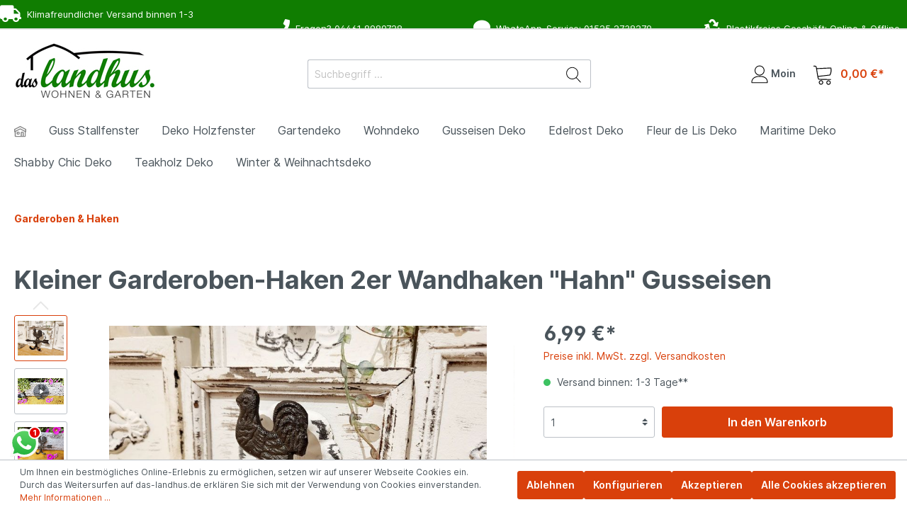

--- FILE ---
content_type: text/html; charset=UTF-8
request_url: https://das-landhus.de/Kleiner-Garderoben-Haken-2er-Wandhaken-Hahn-Gusseisen
body_size: 41693
content:

<!DOCTYPE html>

<html lang="de-DE"
      itemscope="itemscope"
      itemtype="https://schema.org/WebPage">

                            
    <head>
                                    <meta charset="utf-8">
            
                            <meta name="viewport"
                      content="width=device-width, initial-scale=1, shrink-to-fit=no">
            
                            <meta name="author"
                      content=""/>
                <meta name="robots"
                      content="index,follow"/>
                <meta name="revisit-after"
                      content="15 days"/>
                <meta name="keywords"
                      content=""/>
                <meta name="description"
                      content="Kleiner 2er Wandhaken &quot;Hahn&quot;
Kleiner Doppel-Haken &quot;Hahn&quot; aus Gusseisen gefertigt



Höhe: ca. 10cm; Breite: ca. 11,5cm



Die Haken ragen ca. 2,5cm heraus


Ein hübsches Landhaus-Accessoire für Deinen Garten, den Hühnerstall oder das Gartenhäuschen mit p…"/>
            
                <meta property="og:type"
          content="product"/>
    <meta property="og:site_name"
          content="das-landhus.de"/>
    <meta property="og:url"
          content="https://das-landhus.de/Kleiner-Garderoben-Haken-2er-Wandhaken-Hahn-Gusseisen"/>
    <meta property="og:title"
          content="Kleiner Garderoben-Haken 2er Wandhaken &quot;Hahn&quot; Gusseisen | CE-6Y4561"/>

    <meta property="og:description"
          content="Kleiner 2er Wandhaken &quot;Hahn&quot;
Kleiner Doppel-Haken &quot;Hahn&quot; aus Gusseisen gefertigt



Höhe: ca. 10cm; Breite: ca. 11,5cm



Die Haken ragen ca. 2,5cm heraus


Ein hübsches Landhaus-Accessoire für Deinen Garten, den Hühnerstall oder das Gartenhäuschen mit p…"/>
    <meta property="og:image"
          content="https://das-landhus.de/media/21/c9/fb/1689581722/Garderobenhaken_klein_Hahn.jpg"/>

            <meta property="product:brand"
              content="Clayre &amp; Eef"/>
    
            <meta property="product:price:amount"
          content="6.99"/>
    <meta property="product:price:currency"
          content="EUR"/>
    <meta property="product:product_link"
          content="https://das-landhus.de/Kleiner-Garderoben-Haken-2er-Wandhaken-Hahn-Gusseisen"/>

    <meta name="twitter:card"
          content="product"/>
    <meta name="twitter:site"
          content="das-landhus.de"/>
    <meta name="twitter:title"
          content="Kleiner Garderoben-Haken 2er Wandhaken &quot;Hahn&quot; Gusseisen | CE-6Y4561"/>
    <meta name="twitter:description"
          content="Kleiner 2er Wandhaken &quot;Hahn&quot;
Kleiner Doppel-Haken &quot;Hahn&quot; aus Gusseisen gefertigt



Höhe: ca. 10cm; Breite: ca. 11,5cm



Die Haken ragen ca. 2,5cm heraus


Ein hübsches Landhaus-Accessoire für Deinen Garten, den Hühnerstall oder das Gartenhäuschen mit p…"/>
    <meta name="twitter:image"
          content="https://das-landhus.de/media/21/c9/fb/1689581722/Garderobenhaken_klein_Hahn.jpg"/>

                            <meta itemprop="copyrightHolder"
                      content="das-landhus.de"/>
                <meta itemprop="copyrightYear"
                      content=""/>
                <meta itemprop="isFamilyFriendly"
                      content="false"/>
                <meta itemprop="image"
                      content="https://das-landhus.de/media/d3/10/19/1653489127/logo_mobile.jpg"/>
            
                                                
                                <link rel="shortcut icon"
                  href="https://das-landhus.de/media/22/c0/fa/1631104529/8750favicon.ico">
        
    
                            
                            
            
    
    <link rel="canonical" href="https://das-landhus.de/Kleiner-Garderoben-Haken-2er-Wandhaken-Hahn-Gusseisen" />

                                   <title itemprop="name">Kleiner Garderoben-Haken 2er Wandhaken &quot;Hahn&quot; Gusseisen | CE-6Y4561</title>
        
   <script src="https://kit.fontawesome.com/.js" crossorigin="anonymous"></script>

    
                                        <style type="text/css">
        .whatsappbadge {
            --primary-color: #107D01;
        }
    </style>
                                                                    <link rel="stylesheet"
                      href="https://das-landhus.de/theme/328d9e7aee9585a1247e71a6c8c3e601/css/all.css?1767623718639423">
                                    


    <style type="text/css">

        .flix-smb .icon-mail:before { content: '\e800'; }
        .flix-smb .icon-facebook:before { content: '\e801'; }
        .flix-smb .icon-flickr:before { content: '\e802'; }
        .flix-smb .icon-foursquare:before { content: '\e803'; }
        .flix-smb .icon-gplus:before { content: '\e804'; }
        .flix-smb .icon-instagram:before { content: '\e805'; }
        .flix-smb .icon-linkedin:before { content: '\e806'; }
        .flix-smb .icon-pinterest:before { content: '\e807'; }
        .flix-smb .icon-skype:before { content: '\e808'; }
        .flix-smb .icon-spotify:before { content: '\e809'; }
        .flix-smb .icon-tumblr:before { content: '\e80a'; }
        .flix-smb .icon-twitter:before { content: '\e80b'; }
        .flix-smb .icon-vimeo:before { content: '\e80c'; }
        .flix-smb .icon-vine:before { content: '\e80d'; }
        .flix-smb .icon-phone:before { content: '\e80e'; }
        .flix-smb .icon-wordpress:before { content: '\e80f'; }
        .flix-smb .icon-xing:before { content: '\e810'; }
        .flix-smb .icon-yelp:before { content: '\e811'; }
        .flix-smb .icon-youtube:before { content: '\e812'; }
        .flix-smb .icon-youtube-2:before { content: '\e813'; }
        .flix-smb .icon-patreon:before { content: '\e817'; }
        .flix-smb .icon-x:before { content: '\e818'; }
        .flix-smb .icon-rss:before { content: '\f09e'; }
        .flix-smb .icon-info:before { content: '\f129'; }
        .flix-smb .icon-twitch:before { content: '\f1e8'; }
        .flix-smb .icon-whatsapp:before { content: '\f232'; }
        .flix-smb .icon-soundcloud:before { content: '\f348'; }

        
        
                [class^="icon-"]:before, [class*=" icon-"]:before {
            text-shadow: 1px 1px 1px rgba(127, 127, 127, 0.5);
        }

        .flix-smb__link:hover [class^="icon-"]:before, [class*=" icon-"]:before{
            text-shadow: none;
        }
        
                    .flix-smb--right, .flix-smb--left {
                top: 20px;
            }
        
        .flix-smb__list {
            font-size: 100%;
                            gap: 1px;
                    }

        

        
        
                                                                                .flix-smb__el--facebook {
                            background-color: #3B5998;
                            color: #ffffff;
                            border-color: #d3d3d3;
                        }
                                                            .flix-smb__el--facebook .flix-smb__link {
                        color: #ffffff !important;
                    }
                                                                                        .flix-smb__el--instagram {
                            background-color: #517fa4;
                            color: #ffffff;
                            border-color: #d3d3d3;
                        }
                                                            .flix-smb__el--instagram .flix-smb__link {
                        color: #ffffff !important;
                    }
                                                                                                                                                .flix-smb__el--pinterest {
                            background-color: #cb2027;
                            color: #ffffff;
                            border-color: #d3d3d3;
                        }
                                                            .flix-smb__el--pinterest .flix-smb__link {
                        color: #ffffff !important;
                    }
                                                                                        .flix-smb__el--youtube {
                            background-color: #e52d27;
                            color: #ffffff;
                            border-color: #d3d3d3;
                        }
                                                            .flix-smb__el--youtube .flix-smb__link {
                        color: #ffffff !important;
                    }
                                                                                                                                                                                                                                                                                                                                                                                                                                                                                                                                                                                                            
            </style>



    <script type="text/javascript">
                window.COOKIE_ACCEPT_RELOAD = 1;
            </script>


                


            
            


            
            


            <link rel="stylesheet" href="https://cdnjs.cloudflare.com/ajax/libs/font-awesome/5.15.4/css/all.min.css" crossorigin="anonymous"/>
    
            <link rel="stylesheet" href="https://das-landhus.de/bundles/moorlfoundation/storefront/css/animate.css?173400893989270">
    
    
            <style>
            :root {
                --moorl-advanced-search-width: 600px;
            }
        </style>
    
                        <script>
        window.features = {"V6_5_0_0":false,"v6.5.0.0":false,"PERFORMANCE_TWEAKS":false,"performance.tweaks":false,"FEATURE_NEXT_1797":false,"feature.next.1797":false,"FEATURE_NEXT_16710":false,"feature.next.16710":false,"FEATURE_NEXT_13810":false,"feature.next.13810":false,"FEATURE_NEXT_13250":false,"feature.next.13250":false,"FEATURE_NEXT_17276":false,"feature.next.17276":false,"FEATURE_NEXT_16151":false,"feature.next.16151":false,"FEATURE_NEXT_16155":false,"feature.next.16155":false,"FEATURE_NEXT_19501":false,"feature.next.19501":false,"FEATURE_NEXT_15053":false,"feature.next.15053":false,"FEATURE_NEXT_18215":false,"feature.next.18215":false,"FEATURE_NEXT_15815":false,"feature.next.15815":false,"FEATURE_NEXT_14699":false,"feature.next.14699":false,"FEATURE_NEXT_15707":false,"feature.next.15707":false,"FEATURE_NEXT_14360":false,"feature.next.14360":false,"FEATURE_NEXT_15172":false,"feature.next.15172":false,"FEATURE_NEXT_14001":false,"feature.next.14001":false,"FEATURE_NEXT_7739":false,"feature.next.7739":false,"FEATURE_NEXT_16200":false,"feature.next.16200":false,"FEATURE_NEXT_13410":false,"feature.next.13410":false,"FEATURE_NEXT_15917":false,"feature.next.15917":false,"FEATURE_NEXT_15957":false,"feature.next.15957":false,"FEATURE_NEXT_13601":false,"feature.next.13601":false,"FEATURE_NEXT_16992":false,"feature.next.16992":false,"FEATURE_NEXT_7530":false,"feature.next.7530":false,"FEATURE_NEXT_16824":false,"feature.next.16824":false,"FEATURE_NEXT_16271":false,"feature.next.16271":false,"FEATURE_NEXT_15381":false,"feature.next.15381":false,"FEATURE_NEXT_17275":false,"feature.next.17275":false,"FEATURE_NEXT_17016":false,"feature.next.17016":false,"FEATURE_NEXT_16236":false,"feature.next.16236":false,"FEATURE_NEXT_16640":false,"feature.next.16640":false,"FEATURE_NEXT_17858":false,"feature.next.17858":false,"FEATURE_NEXT_6758":false,"feature.next.6758":false,"FEATURE_NEXT_19048":false,"feature.next.19048":false,"FEATURE_NEXT_19822":false,"feature.next.19822":false,"FEATURE_NEXT_18129":false,"feature.next.18129":false,"FEATURE_NEXT_19163":false,"feature.next.19163":false,"FEATURE_NEXT_18187":false,"feature.next.18187":false,"FEATURE_NEXT_17978":false,"feature.next.17978":false,"FEATURE_NEXT_11634":false,"feature.next.11634":false,"FEATURE_NEXT_21547":false,"feature.next.21547":false,"FEATURE_NEXT_22900":false,"feature.next.22900":false};
    </script>
        
                
                            <script>
        dataLayer = window.dataLayer || [];
        // Clear the previous ecommerce object
        dataLayer.push({ ecommerce: null });
        // Push regular datalayer
        dataLayer.push({"pageTitle":"Kleiner Garderoben-Haken 2er Wandhaken \"Hahn\" Gusseisen | CE-6Y4561","pageSubCategory":"","pageCategoryID":"","pageSubCategoryID":"","pageCountryCode":"de-DE","pageLanguageCode":"Deutsch","pageVersion":1,"pageTestVariation":"1","pageValue":1,"pageAttributes":"1","pageCategory":"Product","productID":"c506fb7eda304bcf8c761098821c3dab","productName":"Kleiner Garderoben-Haken 2er Wandhaken \"Hahn\" Gusseisen","productPrice":"5.87","productEAN":"","productSku":"CE-6Y4561","productManufacturerNumber":"","productCategory":"Garderoben & Haken","productCategoryID":"0a251fef8ac5466193e63bf25cdcb7a9","productCurrency":"EUR","visitorLoginState":"Logged Out","visitorType":"NOT LOGGED IN","visitorLifetimeValue":0,"visitorExistingCustomer":"No"});
                    // Push new GA4 tags
            dataLayer.push({"event":"view_item","ecommerce":{"currency":"EUR","value":5.87,"items":[{"item_name":"Kleiner Garderoben-Haken 2er Wandhaken \"Hahn\" Gusseisen","item_id":"CE-6Y4561","price":5.87,"index":0,"item_list_name":"Category","quantity":1,"item_category":"Garderoben & Haken","item_list_id":"0a251fef8ac5466193e63bf25cdcb7a9","item_brand":"Clayre & Eef"}]}});
                            </script>
            
                        
        <script>(function(w,d,s,l,i){w[l]=w[l]||[];w[l].push({'gtm.start':
                    new Date().getTime(),event:'gtm.js'});var f=d.getElementsByTagName(s)[0],
                j=d.createElement(s),dl=l!='dataLayer'?'&l='+l:'';j.async=true;j.src=
                'https://www.googletagmanager.com/gtm.js?id='+i+dl;f.parentNode.insertBefore(j,f);
            })(window,document,'script','dataLayer','GTM-NLDMRRG');</script>            
                                        


                            
            
                
                                    <script>
                    window.useDefaultCookieConsent = true;
                </script>
                    
            </head>

                
    
        
                
                        
    
    
    
            
                    
        
                    <div class="nme-newsletter-popup--bg-layer"></div>
            <div class="nme-newsletter-popup
                
                "
                data-newsletter-popup
                data-popup-trigger="time"
                data-popup-time="16"
                data-popup-scroll="400"
                data-dev-mode=""
                data-popup-id="3ca2f00a64074e13a2ba438efeb55d0a"
                data-storage-type=""
            >
                <div class="nme-newsletter-popup--close-btn-wrapper">
                    <div class="nme-newsletter-popup--close-btn"></div>
                </div>

                                    <div class="nme-newsletter-popup--column-image is-left">
                                                    <img
                                src=" https://das-landhus.de/media/90/36/90/1658412235/newseltter_popup_bild.jpg"
                                class="nme-newsletter-popup--image"
                                alt="newseltter_popup_bild"
                            >
                                            </div>
                                <div class="nme-newsletter-popup--column-image-mobile is-none">
                                            <img
                            src=" https://das-landhus.de/media/90/36/90/1658412235/newseltter_popup_bild.jpg"
                            class="nme-newsletter-popup--image"
                            alt="newseltter_popup_bild"
                        >
                                    </div>

                <div class="nme-newsletter-popup--column-content image-is-left mobile-image-is-none">
                    <div class="nme-newsletter-popup--content-inner">
                        <div class="nme-newsletter-popup--headline"><h1 style="text-align: center;"><strong>5% RABATT</strong></h1></div>
                        <div class="nme-newsletter-popup--subline"><h4 style="text-align: center;">Post aus dem Landhus - Abonniere den Landhus-Newsletter und spare 5%</h4><div style="text-align: center;"></div><h6 style="text-align: center;">(Du kannst den Newsletter jederzeit kostenlos abbestellen)</h6></div>
                        <form action="/form/campaign/newsletter-coupon"
                              method="post"
                              data-newsletter-popup-form="true"
                              data-form-csrf-handler="true"
                              data-form-validation="true"
                              class="nme-newsletter-popup--form"
                        >

                            
                            <input type="hidden" name="option" value="subscribe"/>

                            <input
                                name="email"
                                type="email"
                                value=""
                                placeholder="Deine E-Mail-Adresse"
                                autocomplete="section-personal email"
                                required="required"
                                class="nme-newsletter-popup--mail-input form-control"
                            >

                            
                            <div class="nme-newsletter-popup--captcha-container">
                                                
    
                                            <div class="shopware_surname_confirm">
                    <input type="text"
                   name="shopware_surname_confirm"
                   class="d-none"
                   value=""
                   tabindex="-1"
                   autocapitalize="off"
                   spellcheck="false"
                   autocorrect="off"
                   autocomplete="off"
            >
            </div>
                                                        
    <div class="form-row basic-captcha"
         data-basic-captcha="true"
         data-basic-captcha-options='{&quot;router&quot;:&quot;\/basic-captcha&quot;,&quot;validate&quot;:&quot;\/basic-captcha-validate&quot;,&quot;captchaRefreshIconId&quot;:&quot;#form-854483264-basic-captcha-content-refresh-icon&quot;,&quot;captchaImageId&quot;:&quot;#form-854483264-basic-captcha-content-image&quot;,&quot;basicCaptchaInputId&quot;:&quot;#form-854483264-basic-captcha-input&quot;,&quot;basicCaptchaFieldId&quot;:&quot;#form-854483264-basic-captcha-field&quot;,&quot;formId&quot;:&quot;form-854483264&quot;,&quot;preCheck&quot;:null,&quot;preCheckRoute&quot;:{&quot;path&quot;:&quot;\/basic-captcha-validate&quot;,&quot;token&quot;:&quot;768.wlImZS6KRpHXczEDHCEhdA530r_lSL0qfgitXJLFv8Y.jDBTJG_EdvaBHnA6V35QPzcBpNijI5BoSjn3bdf064OgE3EkT90DwI0nXg&quot;}}'>
        <div class="form-group col-md-6 basic-captcha-content">
                            <div class="basic-captcha-content-code">
                    <div class="basic-captcha-content-image" id="form-854483264-basic-captcha-content-image"></div>
                                            <a class="btn btn-outline-primary basic-captcha-content-refresh-icon" id="form-854483264-basic-captcha-content-refresh-icon">
                                                                                                                                    <span class="icon icon-arrow-switch">
                        <svg xmlns="http://www.w3.org/2000/svg" xmlns:xlink="http://www.w3.org/1999/xlink" width="24" height="24" viewBox="0 0 24 24"><defs><g id="icons-default-arrow-switch"><path d="m3.4142 3 1.293-1.2929c.3904-.3905.3904-1.0237 0-1.4142-.3906-.3905-1.0238-.3905-1.4143 0l-3 3c-.3905.3905-.3905 1.0237 0 1.4142l3 3c.3905.3905 1.0237.3905 1.4142 0 .3905-.3905.3905-1.0237 0-1.4142L3.4142 5h12.904C16.6947 5 17 4.5523 17 4s-.3053-1-.6818-1H3.4142zm17.1716 16H6.7273C6.3256 19 6 19.4477 6 20s.3256 1 .7273 1h13.8585l-1.293 1.2929c-.3904.3905-.3904 1.0237 0 1.4142.3906.3905 1.0238.3905 1.4143 0l3-3c.3905-.3905.3905-1.0237 0-1.4142l-3-3c-.3905-.3905-1.0237-.3905-1.4142 0-.3905.3905-.3905 1.0237 0 1.4142L20.5858 19z" /><path d="M6 5h11c2.2091 0 4 1.7909 4 4v3c0 .5523.4477 1 1 1s1-.4477 1-1V9c0-3.3137-2.6863-6-6-6H6c-.5523 0-1 .4477-1 1s.4477 1 1 1zm12 14H7c-2.2091 0-4-1.7909-4-4v-3c0-.5523-.4477-1-1-1s-1 .4477-1 1v3c0 3.3137 2.6863 6 6 6h11c.5523 0 1-.4477 1-1s-.4477-1-1-1z" /></g></defs><use xlink:href="#icons-default-arrow-switch" fill="#758CA3" fill-rule="evenodd" /></svg>
        </span>
                            </a>
                                    </div>
                                        <label class="form-label">
                    Bitte gib die abgebildeten Zeichen ein*
                </label>
            
                            <div id="form-854483264-basic-captcha-field">
                <input id="form-854483264-basic-captcha-input"
               type="text"
               class="form-control"
               name="shopware_basic_captcha_confirm"
               required
        >
        <input type="text"
               name="formId"
               class="d-none"
               value="form-854483264"
        >
                                </div>
        </div>
    </div>
                                                                                            </div>
                            <div class="nme-newsletter-popup--captcha-error-container"></div>

                            <button type="submit" class="nme-newsletter-popup--submit-btn btn">
                                Anmelden
                            </button>

                            <div class="form-hidden-fields">
                                <input type="hidden" name="_csrf_token" value="fb382bd.BsbXu9j-x-XrPE6BQC2tb6d6NMH27j73B5qdX3FksW0.ZeuC_LesipGfSx64K1vuIpE7a46OrEeHSqPKHjwe2AJzrrbp7I-F1IVSCw">
                                <input type="submit" class="submit--hidden d-none" />
                                <input type="hidden" name="popupId" value="3ca2f00a64074e13a2ba438efeb55d0a" />
                            </div>

                                                            <button class="nme-newsletter-popup--non-subscribe-btn">
                                    Nein danke
                                </button>
                            
                            <div class="nme-newsletter-popup--privacy">
                                                    
            <div>Datenschutz *</div>
    
    <div class="form-text privacy-notice custom-control custom-checkbox">
                    <input name="privacy"
                   type="checkbox"
                   class="custom-control-input"
                   id="form-privacy-opt-in-3ca2f00a64074e13a2ba438efeb55d0a"
                   required>
        
                    <label for="form-privacy-opt-in-3ca2f00a64074e13a2ba438efeb55d0a" class="custom-control-label">
                                                        Ich habe die <a title="Datenschutzbestimmungen" href="/widgets/cms/21c2e95ecbf04670b6c407534773fdf3" data-url="/widgets/cms/21c2e95ecbf04670b6c407534773fdf3" data-bs-toggle="modal" data-toggle="modal">Datenschutzbestimmungen</a> zur Kenntnis genommen.
                            </label>
            </div>
                            </div>
                        </form>
                        <div class="nme-newsletter-popup--error-container"></div>
                    </div>
                    <div class="nme-newsletter-popup--response-wrapper">
                        <div class="nme-newsletter-popup--response-icon">
                                                                                                                                    <span class="icon icon-checkmark-circle">
                        <svg xmlns="http://www.w3.org/2000/svg" xmlns:xlink="http://www.w3.org/1999/xlink" width="24" height="24" viewBox="0 0 24 24"><defs><path d="M24 12c0 6.6274-5.3726 12-12 12S0 18.6274 0 12 5.3726 0 12 0s12 5.3726 12 12zM12 2C6.4772 2 2 6.4772 2 12s4.4772 10 10 10 10-4.4772 10-10S17.5228 2 12 2zM7.7071 12.2929 10 14.5858l6.2929-6.293c.3905-.3904 1.0237-.3904 1.4142 0 .3905.3906.3905 1.0238 0 1.4143l-7 7c-.3905.3905-1.0237.3905-1.4142 0l-3-3c-.3905-.3905-.3905-1.0237 0-1.4142.3905-.3905 1.0237-.3905 1.4142 0z" id="icons-default-checkmark-circle" /></defs><use xlink:href="#icons-default-checkmark-circle" fill="#758CA3" fill-rule="evenodd" /></svg>
        </span>
                            </div>
                        <p class="nme-newsletter-popup--response-text"></p>
                    </div>
                </div>
            </div>
            <style>
                .nme-newsletter-popup {
                                    background-color: #ffffff;
                                    border-radius: 0px;
                }

                @media all and (max-width: 480px) {

                    .nme-newsletter-popup {
                                            min-height: 200px;
                                        }

                    .nme-newsletter-popup.has-mobile-background-image {
                        background-image: url("https://das-landhus.de/media/90/36/90/1658412235/newseltter_popup_bild.jpg");
                        background-repeat: no-repeat;
                        background-size: cover;
                        background-position: center;
                    }
                }

                @media all and (min-width: 481px) {

                    .nme-newsletter-popup {
                                            min-height: 500px;
                                        }

                    .nme-newsletter-popup.has-background-image {
                        background-image: url("https://das-landhus.de/media/90/36/90/1658412235/newseltter_popup_bild.jpg");
                        background-repeat: no-repeat;
                        background-size: cover;
                        background-position: center;
                    }
                }

                .nme-newsletter-popup--close-btn:before,
                .nme-newsletter-popup--close-btn:after {
                                    background-color: #909090;
                                }

                .nme-newsletter-popup--close-btn:hover:before,
                .nme-newsletter-popup--close-btn:hover:after {
                                    background-color: #000000;
                                }

                .nme-newsletter-popup--column-content {
                                    justify-content: flex-start;
                                }

                .nme-newsletter-popup--column-image {
                                    background-color: #f5f5f5;
                                                    object-fit: cover;
                                }

                .nme-newsletter-popup--image {
                                    object-fit: cover;
                    object-position: center;
                                }

                .nme-newsletter-popup--first-name-input {
                    border-radius: 0px;
                    border-color: #909090;
                }

                .nme-newsletter-popup--last-name-input {
                    border-radius: 0px;
                    border-color: #909090;
                }

                .nme-newsletter-popup--mail-input {
                    border-radius: 0px;
                    border-color: #909090;
                }

                .nme-newsletter-popup--submit-btn {
                                    background-color: #D9400B;
                                                    color: #ffffff;
                                    border-radius: 0px;
                }

                .nme-newsletter-popup--submit-btn:hover {
                                    background-color: #c23405;
                                                    color: #ffffff;
                                }

                .nme-newsletter-popup--non-subscribe-btn {
                                    color: #000000;
                                }

                .nme-newsletter-popup--non-subscribe-btn:hover {
                                    color: #909090;
                                }

                .nme-newsletter-popup--headline {
                    font-size: 28px;
                    font-family: ;
                    line-height: 40px;
                }

                .nme-newsletter-popup--subline {
                    font-size: 18px;
                    font-family: ;
                    line-height: 28px;
                }

                .nme-newsletter-popup--promotion-until {
                    font-size: 18px;
                    font-family: ;
                    line-height: 28px;
                    color: #000000;
                }

                /* Tablet */
                @media all and (min-width: 481px) {
                    .nme-newsletter-popup--headline {
                        font-size: 34px;
                        line-height: 46px;
                    }

                    .nme-newsletter-popup--subline {
                        font-size: 20px;
                        line-height: 32px;
                    }

                    .nme-newsletter-popup--promotion-until {
                        font-size: 18px;
                        line-height: 28px;
                    }
                }

                /* Desktop */
                @media all and (min-width: 1280px) {
                    .nme-newsletter-popup--headline {
                        font-size: 40px;
                        line-height: 56px;
                    }

                    .nme-newsletter-popup--subline {
                        font-size: 20px;
                        line-height: 28px;
                    }

                    .nme-newsletter-popup--promotion-until {
                        font-size: 18px;
                        line-height: 28px;
                    }
                }
            </style>
                            
            
                                        <body class="is-ctl-product is-act-index">

        
                
                
                                <style type="text/css">
            i.fas {color: #ffffff;font-size: 24px;font-style: normal;}
            .WCB-Item {color: #ffffff;font-size: 13px; }
            .WCB-Item a {color: #ffffff;}
        </style>
        <div class="CB-container sticky-top" style="background: #107D01;border-bottom: 2px solid #e5e5e5">
             <div class="wcon-bar" style="height: 40px;line-height: 40px;" >

                    <p class="WCB-Item WCB-first fai-blending1-4  ctp-4" >
                        <a href="https://www.das-landhus.de/Rechtliches/Versand-Zahlung/">                        <i class="fas fa-truck  " aria-hidden="true"></i>&nbsp; Klimafreundlicher Versand binnen 1-3 Tagen**
                            </a>                    </p>

                                         <p class="WCB-Item WCB-center fai-blending2-4                     ctp-4">
                            <a href="tel:044618989728">                            <i class="fas fa-phone  " aria-hidden="true"></i>&nbsp; Fragen? 04461 8989728
                                </a>                        </p>
                                                                     <p class="WCB-Item WCB-center fai-blending3-4 ctp-4" >
                                <a href="tel:015252738279">                                    <i class="fas fa-comment  " aria-hidden="true"></i>&nbsp; WhatsApp-Service: 01525 2738279
                                </a>                            </p>
                    
                                            <p class="WCB-Item WCB-last fai-blending4-4 ctp-4">
                            <a href="https://www.das-landhus.de/UEber-uns/Nachhaltigkeit/">                                <i class="fas fa-recycle  " aria-hidden="true"></i>&nbsp; Plastikfreies Geschäft: Online &amp; Offline
                            </a>                        </p>
                    
            </div>
        </div>
                                    <noscript class="noscript-main">
                
    <div role="alert"
         class="alert alert-info alert-has-icon">
                                                                                                                                                                <span class="icon icon-info">
                        <svg xmlns="http://www.w3.org/2000/svg" xmlns:xlink="http://www.w3.org/1999/xlink" width="24" height="24" viewBox="0 0 24 24"><defs><path d="M12 7c.5523 0 1 .4477 1 1s-.4477 1-1 1-1-.4477-1-1 .4477-1 1-1zm1 9c0 .5523-.4477 1-1 1s-1-.4477-1-1v-5c0-.5523.4477-1 1-1s1 .4477 1 1v5zm11-4c0 6.6274-5.3726 12-12 12S0 18.6274 0 12 5.3726 0 12 0s12 5.3726 12 12zM12 2C6.4772 2 2 6.4772 2 12s4.4772 10 10 10 10-4.4772 10-10S17.5228 2 12 2z" id="icons-default-info" /></defs><use xlink:href="#icons-default-info" fill="#758CA3" fill-rule="evenodd" /></svg>
        </span>
                                        
                    <div class="alert-content-container">
                                                    
                                    <div class="alert-content">
                                                    Um unseren Shop in vollem Umfang nutzen zu können, empfehlen wir Dir JavaScript in Deinem Browser zu aktivieren.
                                            </div>
                
                                                                </div>
            </div>
            </noscript>
        
    
    <!-- Google Tag Manager Noscript -->
            <noscript class="noscript-gtm">
            <iframe src="https://www.googletagmanager.com/ns.html?id=GTM-NLDMRRG"
                    height="0"
                    width="0"
                    style="display:none;visibility:hidden">
            </iframe>
        </noscript>
        <!-- End Google Tag Manager Noscript -->

                    
            
                
            
    
            <header class="header-main" data-sticky-header-options="{&quot;stickyHeader&quot;:null,&quot;stickyNavigation&quot;:null}">
                                              <div class="container">
                                        <div class="top-bar d-none d-lg-block">
        <nav class="top-bar-nav">
                                            
                
                                            
                
                                </nav>
    </div>
    
            <div class="row align-items-center header-row">
                            <div class="col-12 col-lg-auto header-logo-col">
                        <div class="header-logo-main">
                    <a class="header-logo-main-link"
               href="/"
               title="Zur Startseite wechseln">
                                    <picture class="header-logo-picture">
                                                                                        <source srcset="https://das-landhus.de/media/cb/ae/a3/1653488069/logo_tablet.jpg"
                                        media="(min-width: 768px) and (max-width: 991px)">
                                                    
                                                                            
                                                                                    <img src="https://das-landhus.de/media/d3/10/19/1653489127/logo_mobile.jpg"
                                     alt="Zur Startseite wechseln"
                                     class="img-fluid header-logo-main-img"/>
                                                                        </picture>
                            </a>
            </div>
                </div>
            
                            <div class="col-12 order-2 col-sm order-sm-1 header-search-col">
                    <div class="row">
                        <div class="col-sm-auto d-none d-sm-block d-lg-none">
                                                            <div class="nav-main-toggle">
                                                                            <button class="btn nav-main-toggle-btn header-actions-btn"
                                                type="button"
                                                data-offcanvas-menu="true"
                                                aria-label="Menü">
                                                                                                                                                                                                    <span class="icon icon-stack">
                        <svg xmlns="http://www.w3.org/2000/svg" xmlns:xlink="http://www.w3.org/1999/xlink" width="24" height="24" viewBox="0 0 24 24"><defs><path d="M3 13c-.5523 0-1-.4477-1-1s.4477-1 1-1h18c.5523 0 1 .4477 1 1s-.4477 1-1 1H3zm0-7c-.5523 0-1-.4477-1-1s.4477-1 1-1h18c.5523 0 1 .4477 1 1s-.4477 1-1 1H3zm0 14c-.5523 0-1-.4477-1-1s.4477-1 1-1h18c.5523 0 1 .4477 1 1s-.4477 1-1 1H3z" id="icons-default-stack" /></defs><use xlink:href="#icons-default-stack" fill="#758CA3" fill-rule="evenodd" /></svg>
        </span>
                                                                                        </button>
                                                                    </div>
                                                    </div>
                        <div class="col">
                            
    <div class="collapse"
         id="searchCollapse">
        <div class="header-search">
            <form action="/search"
                  method="get"
                  data-search-form="true"
                  data-search-widget-options='{&quot;searchWidgetMinChars&quot;:2}'
                  data-url="/suggest?search="
                  class="header-search-form">
                                    <div class="input-group">
                                                    <input type="search"
                                   name="search"
                                   class="form-control header-search-input"
                                   autocomplete="off"
                                   autocapitalize="off"
                                   placeholder="Suchbegriff ..."
                                   aria-label="Suchbegriff ..."
                                   value=""
                            >
                        
                                                                                                                <div class="input-group-append">
                                    <button type="submit"
                                            class="btn header-search-btn"
                                            aria-label="Suchen">
                                        <span class="header-search-icon">
                                                                                                                                                    <span class="icon icon-search">
                        <svg xmlns="http://www.w3.org/2000/svg" xmlns:xlink="http://www.w3.org/1999/xlink" width="24" height="24" viewBox="0 0 24 24"><defs><path d="M10.0944 16.3199 4.707 21.707c-.3905.3905-1.0237.3905-1.4142 0-.3905-.3905-.3905-1.0237 0-1.4142L8.68 14.9056C7.6271 13.551 7 11.8487 7 10c0-4.4183 3.5817-8 8-8s8 3.5817 8 8-3.5817 8-8 8c-1.8487 0-3.551-.627-4.9056-1.6801zM15 16c3.3137 0 6-2.6863 6-6s-2.6863-6-6-6-6 2.6863-6 6 2.6863 6 6 6z" id="icons-default-search" /></defs><use xlink:href="#icons-default-search" fill="#758CA3" fill-rule="evenodd" /></svg>
        </span>
                                            </span>
                                    </button>
                                </div>
                                                                        </div>
                            </form>
        </div>
    </div>
                        </div>
                    </div>
                </div>
            
                            <div class="col-12 order-1 col-sm-auto order-sm-2 header-actions-col">
                    <div class="row no-gutters">
                                                    <div class="col d-sm-none">
                                <div class="menu-button">
                                                                            <button class="btn nav-main-toggle-btn header-actions-btn"
                                                type="button"
                                                data-offcanvas-menu="true"
                                                aria-label="Menü">
                                                                                                                                                                                                    <span class="icon icon-stack">
                        <svg xmlns="http://www.w3.org/2000/svg" xmlns:xlink="http://www.w3.org/1999/xlink" width="24" height="24" viewBox="0 0 24 24"><defs><path d="M3 13c-.5523 0-1-.4477-1-1s.4477-1 1-1h18c.5523 0 1 .4477 1 1s-.4477 1-1 1H3zm0-7c-.5523 0-1-.4477-1-1s.4477-1 1-1h18c.5523 0 1 .4477 1 1s-.4477 1-1 1H3zm0 14c-.5523 0-1-.4477-1-1s.4477-1 1-1h18c.5523 0 1 .4477 1 1s-.4477 1-1 1H3z" id="icons-default-stack" /></defs><use xlink:href="#icons-default-stack" fill="#758CA3" fill-rule="evenodd" /></svg>
        </span>
                                                                                        </button>
                                                                    </div>
                            </div>
                        
                                                    <div class="col-auto d-sm-none">
                                <div class="search-toggle">
                                    <button class="btn header-actions-btn search-toggle-btn js-search-toggle-btn collapsed"
                                            type="button"
                                            data-toggle="collapse"
                                            data-target="#searchCollapse"
                                            aria-expanded="false"
                                            aria-controls="searchCollapse"
                                            aria-label="Suchen">
                                                                                                                                                <span class="icon icon-search">
                        <svg xmlns="http://www.w3.org/2000/svg" xmlns:xlink="http://www.w3.org/1999/xlink" width="24" height="24" viewBox="0 0 24 24"><defs><path d="M10.0944 16.3199 4.707 21.707c-.3905.3905-1.0237.3905-1.4142 0-.3905-.3905-.3905-1.0237 0-1.4142L8.68 14.9056C7.6271 13.551 7 11.8487 7 10c0-4.4183 3.5817-8 8-8s8 3.5817 8 8-3.5817 8-8 8c-1.8487 0-3.551-.627-4.9056-1.6801zM15 16c3.3137 0 6-2.6863 6-6s-2.6863-6-6-6-6 2.6863-6 6 2.6863 6 6 6z" id="icons-default-search" /></defs><use xlink:href="#icons-default-search" fill="#758CA3" fill-rule="evenodd" /></svg>
        </span>
                                        </button>
                                </div>
                            </div>
                        
                        
                                                    <div class="col-auto">
                                <div class="account-menu">
                                        <div class="dropdown">
                    <button class="btn account-menu-btn header-actions-btn"
                type="button"
                id="accountWidget"
                data-offcanvas-account-menu="true"
                data-toggle="dropdown"
                aria-haspopup="true"
                aria-expanded="false"
                aria-label="Mein Konto">
                                                                                                                    <span class="icon icon-avatar">
                        <svg xmlns="http://www.w3.org/2000/svg" xmlns:xlink="http://www.w3.org/1999/xlink" width="24" height="24" viewBox="0 0 24 24"><defs><path d="M12 3C9.7909 3 8 4.7909 8 7c0 2.2091 1.7909 4 4 4 2.2091 0 4-1.7909 4-4 0-2.2091-1.7909-4-4-4zm0-2c3.3137 0 6 2.6863 6 6s-2.6863 6-6 6-6-2.6863-6-6 2.6863-6 6-6zM4 22.099c0 .5523-.4477 1-1 1s-1-.4477-1-1V20c0-2.7614 2.2386-5 5-5h10.0007c2.7614 0 5 2.2386 5 5v2.099c0 .5523-.4477 1-1 1s-1-.4477-1-1V20c0-1.6569-1.3431-3-3-3H7c-1.6569 0-3 1.3431-3 3v2.099z" id="icons-default-avatar" /></defs><use xlink:href="#icons-default-avatar" fill="#758CA3" fill-rule="evenodd" /></svg>
        </span>
                
    
<span class="flink-friendly-greeting"><span class="flink-friendly-greeting-dynamic">Moin</span><span class="flink-friendly-greeting-user"></span></span>
        </button>
    
                    <div class="dropdown-menu dropdown-menu-right account-menu-dropdown js-account-menu-dropdown"
                 aria-labelledby="accountWidget">
                

        
                                                        <button class="btn btn-light offcanvas-close js-offcanvas-close btn-block sticky-top">
                                                                                                                                                            <span class="icon icon-x icon-sm">
                        <svg xmlns="http://www.w3.org/2000/svg" xmlns:xlink="http://www.w3.org/1999/xlink" width="24" height="24" viewBox="0 0 24 24"><defs><path d="m10.5858 12-7.293-7.2929c-.3904-.3905-.3904-1.0237 0-1.4142.3906-.3905 1.0238-.3905 1.4143 0L12 10.5858l7.2929-7.293c.3905-.3904 1.0237-.3904 1.4142 0 .3905.3906.3905 1.0238 0 1.4143L13.4142 12l7.293 7.2929c.3904.3905.3904 1.0237 0 1.4142-.3906.3905-1.0238.3905-1.4143 0L12 13.4142l-7.2929 7.293c-.3905.3904-1.0237.3904-1.4142 0-.3905-.3906-.3905-1.0238 0-1.4143L10.5858 12z" id="icons-default-x" /></defs><use xlink:href="#icons-default-x" fill="#758CA3" fill-rule="evenodd" /></svg>
        </span>
                            
                                                    Menü schließen
                                            </button>
                
    
                    <div class="offcanvas-content-container">
                <div class="account-menu">
                                    <div class="dropdown-header account-menu-header">
                    Mein Konto
                </div>
                    
                                    <div class="account-menu-login">
                    <a href="/account/login"
                       title="Anmelden"
                       class="btn btn-primary account-menu-login-button">
                        Anmelden
                    </a>

                    <div class="account-menu-register">
                        oder <a href="/account/login"
                                                            title="registrieren">registrieren</a>
                    </div>
                </div>
                    
                    <div class="account-menu-links">
                    <div class="header-account-menu">
        <div class="card account-menu-inner">
                
                                                <div class="list-group list-group-flush account-aside-list-group">
                                                                                    <a href="/account"
                                   title="Übersicht"
                                   class="list-group-item list-group-item-action account-aside-item">
                                    Übersicht
                                </a>
                            
                                                            <a href="/account/profile"
                                   title="Persönliches Profil"
                                   class="list-group-item list-group-item-action account-aside-item">
                                    Persönliches Profil
                                </a>
                            
                                                            <a href="/account/address"
                                   title="Adressen"
                                   class="list-group-item list-group-item-action account-aside-item">
                                    Adressen
                                </a>
                            
                                                            <a href="/account/payment"
                                   title="Zahlungsarten"
                                   class="list-group-item list-group-item-action account-aside-item">
                                    Zahlungsarten
                                </a>
                            
                                                            <a href="/account/order"
                                   title="Bestellungen"
                                   class="list-group-item list-group-item-action account-aside-item">
                                    Bestellungen
                                </a>
                                                                        </div>
                            
                                                </div>
    </div>
            </div>
            </div>
        </div>
                </div>
            </div>
                                </div>
                            </div>
                        
                                                    <div class="col-auto">
                                <div class="header-cart"
                                     data-offcanvas-cart="true">
                                    <a class="btn header-cart-btn header-actions-btn"
                                       href="/checkout/cart"
                                       data-cart-widget="true"
                                       title="Warenkorb"
                                       aria-label="Warenkorb">
                                            <span class="header-cart-icon">
                                                                                                                <span class="icon icon-bag">
                        <svg xmlns="http://www.w3.org/2000/svg" xmlns:xlink="http://www.w3.org/1999/xlink" width="24" height="24" viewBox="0 0 24 24"><defs><path d="M5.892 3c.5523 0 1 .4477 1 1s-.4477 1-1 1H3.7895a1 1 0 0 0-.9986.9475l-.7895 15c-.029.5515.3946 1.0221.9987 1.0525h17.8102c.5523 0 1-.4477.9986-1.0525l-.7895-15A1 1 0 0 0 20.0208 5H17.892c-.5523 0-1-.4477-1-1s.4477-1 1-1h2.1288c1.5956 0 2.912 1.249 2.9959 2.8423l.7894 15c.0035.0788.0035.0788.0042.1577 0 1.6569-1.3432 3-3 3H3c-.079-.0007-.079-.0007-.1577-.0041-1.6546-.0871-2.9253-1.499-2.8382-3.1536l.7895-15C.8775 4.249 2.1939 3 3.7895 3H5.892zm4 2c0 .5523-.4477 1-1 1s-1-.4477-1-1V3c0-1.6569 1.3432-3 3-3h2c1.6569 0 3 1.3431 3 3v2c0 .5523-.4477 1-1 1s-1-.4477-1-1V3c0-.5523-.4477-1-1-1h-2c-.5523 0-1 .4477-1 1v2z" id="icons-default-bag" /></defs><use xlink:href="#icons-default-bag" fill="#758CA3" fill-rule="evenodd" /></svg>
        </span>
        </span>
        <span class="header-cart-total">
        0,00 €*
    </span>
                                    </a>
                                </div>
                            </div>
                                            </div>
                </div>
                    </div>
                        </div>
                
                    </header>
  


                    <div class="nav-main">
                                    
    <div class="main-navigation"
         id="mainNavigation"
         data-flyout-menu="true">
                    <div class="container">
                                    <nav class="nav main-navigation-menu"
                        itemscope="itemscope"
                        itemtype="http://schema.org/SiteNavigationElement">
                        
                                                                        <a class="nav-link main-navigation-link home-link"
                   href="/"
                                                    title="Home"
                                           itemprop="url">
                    <div class="main-navigation-link-text">
                                                                                                                                                                <span class="icon icon-home icon-xs">
                        <svg xmlns="http://www.w3.org/2000/svg" xmlns:xlink="http://www.w3.org/1999/xlink" width="24" height="24" viewBox="0 0 24 24"><defs><path d="M13 21v-7c0-1.1046.8954-2 2-2h2c1.1046 0 2 .8954 2 2v7h2.0499v-8.9246L12 7.139l-9 4.909V21h10zm10.0499-8v8c0 1.1046-.8955 2-2 2H3c-1.1046 0-2-.8954-2-2v-7.9986C.4771 13.0008 0 12.5817 0 12V7a1 1 0 0 1 .5211-.8779l11-6a1 1 0 0 1 .9578 0l11 6A1 1 0 0 1 24 7v5c0 .5631-.4472.974-.9501 1zM2 10.3156l9.5211-5.1934a1 1 0 0 1 .9578 0L22 10.3155V7.5936L12 2.1391 2 7.5936v2.7219zM15 14v7h2v-7h-2zm-8-2h2c1.1046 0 2 .8954 2 2v2c0 1.1046-.8954 2-2 2H7c-1.1046 0-2-.8954-2-2v-2c0-1.1046.8954-2 2-2zm0 2v2h2v-2H7z" id="icons-default-home" /></defs><use xlink:href="#icons-default-home" fill="#758CA3" fill-rule="evenodd" /></svg>
        </span>
                                                                        </div>
                </a>
                        
                                                    
                                                                                            
                                                                
                                                                                                            <a class="nav-link main-navigation-link"
                                           href="https://das-landhus.de/Guss-Stallfenster/"
                                           itemprop="url"
                                                                                                                                 title="Guss Stallfenster">
                                            <div class="main-navigation-link-text">
                                                <span itemprop="name">Guss Stallfenster</span>
                                            </div>
                                        </a>
                                                                                                                                                                
                                                                
                                                                                                            <a class="nav-link main-navigation-link"
                                           href="https://das-landhus.de/Deko-Holzfenster/"
                                           itemprop="url"
                                                                                                                                 title="Deko Holzfenster">
                                            <div class="main-navigation-link-text">
                                                <span itemprop="name">Deko Holzfenster</span>
                                            </div>
                                        </a>
                                                                                                                                                                
                                                                
                                                                                                            <a class="nav-link main-navigation-link"
                                           href="https://das-landhus.de/Gartendeko/"
                                           itemprop="url"
                                           data-flyout-menu-trigger="207191b2348e42b09c9eae945a22ac26"                                                                                      title="Gartendeko">
                                            <div class="main-navigation-link-text">
                                                <span itemprop="name">Gartendeko</span>
                                            </div>
                                        </a>
                                                                                                                                                                
                                                                
                                                                                                            <a class="nav-link main-navigation-link"
                                           href="https://das-landhus.de/Wohndeko/"
                                           itemprop="url"
                                           data-flyout-menu-trigger="d9bcc34ec21949af8f94baacad52258b"                                                                                      title="Wohndeko">
                                            <div class="main-navigation-link-text">
                                                <span itemprop="name">Wohndeko</span>
                                            </div>
                                        </a>
                                                                                                                                                                
                                                                
                                                                                                            <a class="nav-link main-navigation-link"
                                           href="https://das-landhus.de/Gusseisen-Deko/"
                                           itemprop="url"
                                           data-flyout-menu-trigger="55706303e05a4ad987b558c87fa1b480"                                                                                      title="Gusseisen Deko">
                                            <div class="main-navigation-link-text">
                                                <span itemprop="name">Gusseisen Deko</span>
                                            </div>
                                        </a>
                                                                                                                                                                
                                                                
                                                                                                            <a class="nav-link main-navigation-link"
                                           href="https://das-landhus.de/Edelrost-Deko/"
                                           itemprop="url"
                                                                                                                                 title="Edelrost Deko">
                                            <div class="main-navigation-link-text">
                                                <span itemprop="name">Edelrost Deko</span>
                                            </div>
                                        </a>
                                                                                                                                                                
                                                                
                                                                                                            <a class="nav-link main-navigation-link"
                                           href="https://das-landhus.de/Fleur-de-Lis-Deko/"
                                           itemprop="url"
                                                                                                                                 title="Fleur de Lis Deko">
                                            <div class="main-navigation-link-text">
                                                <span itemprop="name">Fleur de Lis Deko</span>
                                            </div>
                                        </a>
                                                                                                                                                                
                                                                
                                                                                                            <a class="nav-link main-navigation-link"
                                           href="https://das-landhus.de/Maritime-Deko/"
                                           itemprop="url"
                                                                                                                                 title="Maritime Deko">
                                            <div class="main-navigation-link-text">
                                                <span itemprop="name">Maritime Deko</span>
                                            </div>
                                        </a>
                                                                                                                                                                
                                                                
                                                                                                            <a class="nav-link main-navigation-link"
                                           href="https://das-landhus.de/Shabby-Chic-Deko/"
                                           itemprop="url"
                                                                                                                                 title="Shabby Chic Deko">
                                            <div class="main-navigation-link-text">
                                                <span itemprop="name">Shabby Chic Deko</span>
                                            </div>
                                        </a>
                                                                                                                                                                
                                                                
                                                                                                            <a class="nav-link main-navigation-link"
                                           href="https://das-landhus.de/Teakholz-Deko/"
                                           itemprop="url"
                                                                                                                                 title="Teakholz Deko">
                                            <div class="main-navigation-link-text">
                                                <span itemprop="name">Teakholz Deko</span>
                                            </div>
                                        </a>
                                                                                                                                                                
                                                                
                                                                                                            <a class="nav-link main-navigation-link"
                                           href="https://das-landhus.de/Winter-Weihnachtsdeko/"
                                           itemprop="url"
                                                                                                                                 title="Winter &amp; Weihnachtsdeko">
                                            <div class="main-navigation-link-text">
                                                <span itemprop="name">Winter &amp; Weihnachtsdeko</span>
                                            </div>
                                        </a>
                                                                                                                                            </nav>
                            </div>
        
                                                                                                                                                                                                                                                                                                                                                                                                                                                                
                                                <div class="navigation-flyouts">
                                                                                                                                                                                                                                                                                        <div class="navigation-flyout"
                                             data-flyout-menu-id="207191b2348e42b09c9eae945a22ac26">
                                            <div class="container">
                                                                                                                        <div class="row navigation-flyout-bar">
                            <div class="col">
                    <div class="navigation-flyout-category-link">
                                                                                    <a class="nav-link"
                                   href="https://das-landhus.de/Gartendeko/"
                                   itemprop="url"
                                   title="Gartendeko">
                                                                            Zur Kategorie Gartendeko
                                                                                                                                                <span class="icon icon-arrow-right icon-primary">
                        <svg xmlns="http://www.w3.org/2000/svg" xmlns:xlink="http://www.w3.org/1999/xlink" width="16" height="16" viewBox="0 0 16 16"><defs><path id="icons-solid-arrow-right" d="M6.7071 6.2929c-.3905-.3905-1.0237-.3905-1.4142 0-.3905.3905-.3905 1.0237 0 1.4142l3 3c.3905.3905 1.0237.3905 1.4142 0l3-3c.3905-.3905.3905-1.0237 0-1.4142-.3905-.3905-1.0237-.3905-1.4142 0L9 8.5858l-2.2929-2.293z" /></defs><use transform="rotate(-90 9 8.5)" xlink:href="#icons-solid-arrow-right" fill="#758CA3" fill-rule="evenodd" /></svg>
        </span>
                                                                        </a>
                                                                        </div>
                </div>
            
                            <div class="col-auto">
                    <div class="navigation-flyout-close js-close-flyout-menu">
                                                                                                                                                                                            <span class="icon icon-x">
                        <svg xmlns="http://www.w3.org/2000/svg" xmlns:xlink="http://www.w3.org/1999/xlink" width="24" height="24" viewBox="0 0 24 24"><defs><path d="m10.5858 12-7.293-7.2929c-.3904-.3905-.3904-1.0237 0-1.4142.3906-.3905 1.0238-.3905 1.4143 0L12 10.5858l7.2929-7.293c.3905-.3904 1.0237-.3904 1.4142 0 .3905.3906.3905 1.0238 0 1.4143L13.4142 12l7.293 7.2929c.3904.3905.3904 1.0237 0 1.4142-.3906.3905-1.0238.3905-1.4143 0L12 13.4142l-7.2929 7.293c-.3905.3904-1.0237.3904-1.4142 0-.3905-.3906-.3905-1.0238 0-1.4143L10.5858 12z" id="icons-default-x" /></defs><use xlink:href="#icons-default-x" fill="#758CA3" fill-rule="evenodd" /></svg>
        </span>
                                                                            </div>
                </div>
                    </div>
    
            <div class="row navigation-flyout-content">
                            <div class="col">
                    <div class="navigation-flyout-categories">
                                                        
                    
    
    <div class="row navigation-flyout-categories is-level-0">
                                            
                            <div class="col-3 navigation-flyout-col">
                                                                        <a class="nav-item nav-link navigation-flyout-link is-level-0"
                               href="https://das-landhus.de/Gartendeko/Beetzaeune-Gartenstecker/"
                               itemprop="url"
                                                              title="Beetzäune &amp; Gartenstecker">
                                <span itemprop="name">Beetzäune &amp; Gartenstecker</span>
                            </a>
                                            
                                                                            
        
    
    <div class="navigation-flyout-categories is-level-1">
            </div>
                                                            </div>
                                                        
                            <div class="col-3 navigation-flyout-col">
                                                                        <a class="nav-item nav-link navigation-flyout-link is-level-0"
                               href="https://das-landhus.de/Gartendeko/Blumenampeln-Halterungen/"
                               itemprop="url"
                                                              title="Blumenampeln &amp; Halterungen">
                                <span itemprop="name">Blumenampeln &amp; Halterungen</span>
                            </a>
                                            
                                                                            
        
    
    <div class="navigation-flyout-categories is-level-1">
            </div>
                                                            </div>
                                                        
                            <div class="col-3 navigation-flyout-col">
                                                                        <a class="nav-item nav-link navigation-flyout-link is-level-0"
                               href="https://das-landhus.de/Gartendeko/Briefkaesten/"
                               itemprop="url"
                                                              title="Briefkästen">
                                <span itemprop="name">Briefkästen</span>
                            </a>
                                            
                                                                            
        
    
    <div class="navigation-flyout-categories is-level-1">
            </div>
                                                            </div>
                                                        
                            <div class="col-3 navigation-flyout-col">
                                                                        <a class="nav-item nav-link navigation-flyout-link is-level-0"
                               href="https://das-landhus.de/Gartendeko/Edelrost-Deko/"
                               itemprop="url"
                                                              title="Edelrost Deko">
                                <span itemprop="name">Edelrost Deko</span>
                            </a>
                                            
                                                                            
        
    
    <div class="navigation-flyout-categories is-level-1">
            </div>
                                                            </div>
                                                        
                            <div class="col-3 navigation-flyout-col">
                                                                        <a class="nav-item nav-link navigation-flyout-link is-level-0"
                               href="https://das-landhus.de/Gartendeko/Engel-Elfen-Feen-Grabschmuck/"
                               itemprop="url"
                                                              title="Engel, Elfen, Feen &amp; Grabschmuck">
                                <span itemprop="name">Engel, Elfen, Feen &amp; Grabschmuck</span>
                            </a>
                                            
                                                                            
        
    
    <div class="navigation-flyout-categories is-level-1">
            </div>
                                                            </div>
                                                        
                            <div class="col-3 navigation-flyout-col">
                                                                        <a class="nav-item nav-link navigation-flyout-link is-level-0"
                               href="https://das-landhus.de/Gartendeko/Garderoben-Haken/"
                               itemprop="url"
                                                              title="Garderoben &amp; Haken">
                                <span itemprop="name">Garderoben &amp; Haken</span>
                            </a>
                                            
                                                                            
        
    
    <div class="navigation-flyout-categories is-level-1">
            </div>
                                                            </div>
                                                        
                            <div class="col-3 navigation-flyout-col">
                                                                        <a class="nav-item nav-link navigation-flyout-link is-level-0"
                               href="https://das-landhus.de/Gartendeko/Hirsch-Geweih-Co./"
                               itemprop="url"
                                                              title="Hirsch, Geweih &amp; Co.">
                                <span itemprop="name">Hirsch, Geweih &amp; Co.</span>
                            </a>
                                            
                                                                            
        
    
    <div class="navigation-flyout-categories is-level-1">
            </div>
                                                            </div>
                                                        
                            <div class="col-3 navigation-flyout-col">
                                                                        <a class="nav-item nav-link navigation-flyout-link is-level-0"
                               href="https://das-landhus.de/Gartendeko/Deko-fuer-Hund-Katz/"
                               itemprop="url"
                                                              title="Deko für Hund &amp; Katz">
                                <span itemprop="name">Deko für Hund &amp; Katz</span>
                            </a>
                                            
                                                                            
        
    
    <div class="navigation-flyout-categories is-level-1">
            </div>
                                                            </div>
                                                        
                            <div class="col-3 navigation-flyout-col">
                                                                        <a class="nav-item nav-link navigation-flyout-link is-level-0"
                               href="https://das-landhus.de/Gartendeko/Huehnerstall-Deko/"
                               itemprop="url"
                                                              title="Hühnerstall Deko">
                                <span itemprop="name">Hühnerstall Deko</span>
                            </a>
                                            
                                                                            
        
    
    <div class="navigation-flyout-categories is-level-1">
            </div>
                                                            </div>
                                                        
                            <div class="col-3 navigation-flyout-col">
                                                                        <a class="nav-item nav-link navigation-flyout-link is-level-0"
                               href="https://das-landhus.de/Gartendeko/Keramik-Deko/"
                               itemprop="url"
                                                              title="Keramik-Deko">
                                <span itemprop="name">Keramik-Deko</span>
                            </a>
                                            
                                                                            
        
    
    <div class="navigation-flyout-categories is-level-1">
            </div>
                                                            </div>
                                                        
                            <div class="col-3 navigation-flyout-col">
                                                                        <a class="nav-item nav-link navigation-flyout-link is-level-0"
                               href="https://das-landhus.de/Gartendeko/Kuehe-Traktor-Co./"
                               itemprop="url"
                                                              title="Kühe, Traktor &amp; Co.">
                                <span itemprop="name">Kühe, Traktor &amp; Co.</span>
                            </a>
                                            
                                                                            
        
    
    <div class="navigation-flyout-categories is-level-1">
            </div>
                                                            </div>
                                                        
                            <div class="col-3 navigation-flyout-col">
                                                                        <a class="nav-item nav-link navigation-flyout-link is-level-0"
                               href="https://das-landhus.de/Gartendeko/Maritime-Deko/"
                               itemprop="url"
                                                              title="Maritime Deko">
                                <span itemprop="name">Maritime Deko</span>
                            </a>
                                            
                                                                            
        
    
    <div class="navigation-flyout-categories is-level-1">
            </div>
                                                            </div>
                                                        
                            <div class="col-3 navigation-flyout-col">
                                                                        <a class="nav-item nav-link navigation-flyout-link is-level-0"
                               href="https://das-landhus.de/Gartendeko/Maueranker/"
                               itemprop="url"
                                                              title="Maueranker">
                                <span itemprop="name">Maueranker</span>
                            </a>
                                            
                                                                            
        
    
    <div class="navigation-flyout-categories is-level-1">
            </div>
                                                            </div>
                                                        
                            <div class="col-3 navigation-flyout-col">
                                                                        <a class="nav-item nav-link navigation-flyout-link is-level-0"
                               href="https://das-landhus.de/Gartendeko/Deko-fuer-Pferdefreunde/"
                               itemprop="url"
                                                              title="Deko für Pferdefreunde">
                                <span itemprop="name">Deko für Pferdefreunde</span>
                            </a>
                                            
                                                                            
        
    
    <div class="navigation-flyout-categories is-level-1">
            </div>
                                                            </div>
                                                        
                            <div class="col-3 navigation-flyout-col">
                                                                        <a class="nav-item nav-link navigation-flyout-link is-level-0"
                               href="https://das-landhus.de/Gartendeko/Schlauchhalter-Wandbecken/"
                               itemprop="url"
                                                              title="Schlauchhalter &amp; Wandbecken">
                                <span itemprop="name">Schlauchhalter &amp; Wandbecken</span>
                            </a>
                                            
                                                                            
        
    
    <div class="navigation-flyout-categories is-level-1">
            </div>
                                                            </div>
                                                        
                            <div class="col-3 navigation-flyout-col">
                                                                        <a class="nav-item nav-link navigation-flyout-link is-level-0"
                               href="https://das-landhus.de/Gartendeko/Sonnenuhren/"
                               itemprop="url"
                                                              title="Sonnenuhren">
                                <span itemprop="name">Sonnenuhren</span>
                            </a>
                                            
                                                                            
        
    
    <div class="navigation-flyout-categories is-level-1">
            </div>
                                                            </div>
                                                        
                            <div class="col-3 navigation-flyout-col">
                                                                        <a class="nav-item nav-link navigation-flyout-link is-level-0"
                               href="https://das-landhus.de/Gartendeko/Teichdeko/"
                               itemprop="url"
                                                              title="Teichdeko">
                                <span itemprop="name">Teichdeko</span>
                            </a>
                                            
                                                                            
        
    
    <div class="navigation-flyout-categories is-level-1">
            </div>
                                                            </div>
                                                        
                            <div class="col-3 navigation-flyout-col">
                                                                        <a class="nav-item nav-link navigation-flyout-link is-level-0"
                               href="https://das-landhus.de/Gartendeko/Stallfenster/"
                               itemprop="url"
                                                              title="Stallfenster">
                                <span itemprop="name">Stallfenster</span>
                            </a>
                                            
                                                                            
        
    
    <div class="navigation-flyout-categories is-level-1">
            </div>
                                                            </div>
                                                        
                            <div class="col-3 navigation-flyout-col">
                                                                        <a class="nav-item nav-link navigation-flyout-link is-level-0"
                               href="https://das-landhus.de/Gartendeko/Thermometer/"
                               itemprop="url"
                                                              title="Thermometer">
                                <span itemprop="name">Thermometer</span>
                            </a>
                                            
                                                                            
        
    
    <div class="navigation-flyout-categories is-level-1">
            </div>
                                                            </div>
                                                        
                            <div class="col-3 navigation-flyout-col">
                                                                        <a class="nav-item nav-link navigation-flyout-link is-level-0"
                               href="https://das-landhus.de/Gartendeko/Tierfiguren/"
                               itemprop="url"
                                                              title="Tierfiguren">
                                <span itemprop="name">Tierfiguren</span>
                            </a>
                                            
                                                                            
        
    
    <div class="navigation-flyout-categories is-level-1">
            </div>
                                                            </div>
                                                        
                            <div class="col-3 navigation-flyout-col">
                                                                        <a class="nav-item nav-link navigation-flyout-link is-level-0"
                               href="https://das-landhus.de/Gartendeko/Toepfe-Pflanzgefaesse/"
                               itemprop="url"
                                                              title="Töpfe &amp; Pflanzgefäße">
                                <span itemprop="name">Töpfe &amp; Pflanzgefäße</span>
                            </a>
                                            
                                                                            
        
    
    <div class="navigation-flyout-categories is-level-1">
            </div>
                                                            </div>
                                                        
                            <div class="col-3 navigation-flyout-col">
                                                                        <a class="nav-item nav-link navigation-flyout-link is-level-0"
                               href="https://das-landhus.de/Gartendeko/Tuerklopfer-Klingeln/"
                               itemprop="url"
                                                              title="Türklopfer &amp; Klingeln">
                                <span itemprop="name">Türklopfer &amp; Klingeln</span>
                            </a>
                                            
                                                                            
        
    
    <div class="navigation-flyout-categories is-level-1">
            </div>
                                                            </div>
                                                        
                            <div class="col-3 navigation-flyout-col">
                                                                        <a class="nav-item nav-link navigation-flyout-link is-level-0"
                               href="https://das-landhus.de/Gartendeko/Vogeltraenken-Futterschalen/"
                               itemprop="url"
                                                              title="Vogeltränken &amp; Futterschalen">
                                <span itemprop="name">Vogeltränken &amp; Futterschalen</span>
                            </a>
                                            
                                                                            
        
    
    <div class="navigation-flyout-categories is-level-1">
            </div>
                                                            </div>
                                                        
                            <div class="col-3 navigation-flyout-col">
                                                                        <a class="nav-item nav-link navigation-flyout-link is-level-0"
                               href="https://das-landhus.de/Gartendeko/Wandglocken/"
                               itemprop="url"
                                                              title="Wandglocken">
                                <span itemprop="name">Wandglocken</span>
                            </a>
                                            
                                                                            
        
    
    <div class="navigation-flyout-categories is-level-1">
            </div>
                                                            </div>
                                                        
                            <div class="col-3 navigation-flyout-col">
                                                                        <a class="nav-item nav-link navigation-flyout-link is-level-0"
                               href="https://das-landhus.de/Gartendeko/Wandhalterungen-Haenger/"
                               itemprop="url"
                                                              title="Wandhalterungen &amp; Hänger">
                                <span itemprop="name">Wandhalterungen &amp; Hänger</span>
                            </a>
                                            
                                                                            
        
    
    <div class="navigation-flyout-categories is-level-1">
            </div>
                                                            </div>
                                                        
                            <div class="col-3 navigation-flyout-col">
                                                                        <a class="nav-item nav-link navigation-flyout-link is-level-0"
                               href="https://das-landhus.de/Gartendeko/Windlichter-Laternen/"
                               itemprop="url"
                                                              title="Windlichter &amp; Laternen">
                                <span itemprop="name">Windlichter &amp; Laternen</span>
                            </a>
                                            
                                                                            
        
    
    <div class="navigation-flyout-categories is-level-1">
            </div>
                                                            </div>
                                                        
                            <div class="col-3 navigation-flyout-col">
                                                                        <a class="nav-item nav-link navigation-flyout-link is-level-0"
                               href="https://das-landhus.de/Gartendeko/Zaunhocker/"
                               itemprop="url"
                                                              title="Zaunhocker">
                                <span itemprop="name">Zaunhocker</span>
                            </a>
                                            
                                                                            
        
    
    <div class="navigation-flyout-categories is-level-1">
            </div>
                                                            </div>
                                                        
                            <div class="col-3 navigation-flyout-col">
                                                                        <a class="nav-item nav-link navigation-flyout-link is-level-0"
                               href="https://das-landhus.de/Gartendeko/Weitere-Gartendeko/"
                               itemprop="url"
                                                              title="Weitere Gartendeko">
                                <span itemprop="name">Weitere Gartendeko</span>
                            </a>
                                            
                                                                            
        
    
    <div class="navigation-flyout-categories is-level-1">
            </div>
                                                            </div>
                        </div>
                                            </div>
                </div>
            
                                                </div>
                                                                                                </div>
                                        </div>
                                                                                                                                                                                                            <div class="navigation-flyout"
                                             data-flyout-menu-id="d9bcc34ec21949af8f94baacad52258b">
                                            <div class="container">
                                                                                                                        <div class="row navigation-flyout-bar">
                            <div class="col">
                    <div class="navigation-flyout-category-link">
                                                                                    <a class="nav-link"
                                   href="https://das-landhus.de/Wohndeko/"
                                   itemprop="url"
                                   title="Wohndeko">
                                                                            Zur Kategorie Wohndeko
                                                                                                                                                <span class="icon icon-arrow-right icon-primary">
                        <svg xmlns="http://www.w3.org/2000/svg" xmlns:xlink="http://www.w3.org/1999/xlink" width="16" height="16" viewBox="0 0 16 16"><defs><path id="icons-solid-arrow-right" d="M6.7071 6.2929c-.3905-.3905-1.0237-.3905-1.4142 0-.3905.3905-.3905 1.0237 0 1.4142l3 3c.3905.3905 1.0237.3905 1.4142 0l3-3c.3905-.3905.3905-1.0237 0-1.4142-.3905-.3905-1.0237-.3905-1.4142 0L9 8.5858l-2.2929-2.293z" /></defs><use transform="rotate(-90 9 8.5)" xlink:href="#icons-solid-arrow-right" fill="#758CA3" fill-rule="evenodd" /></svg>
        </span>
                                                                        </a>
                                                                        </div>
                </div>
            
                            <div class="col-auto">
                    <div class="navigation-flyout-close js-close-flyout-menu">
                                                                                                                                                                                            <span class="icon icon-x">
                        <svg xmlns="http://www.w3.org/2000/svg" xmlns:xlink="http://www.w3.org/1999/xlink" width="24" height="24" viewBox="0 0 24 24"><defs><path d="m10.5858 12-7.293-7.2929c-.3904-.3905-.3904-1.0237 0-1.4142.3906-.3905 1.0238-.3905 1.4143 0L12 10.5858l7.2929-7.293c.3905-.3904 1.0237-.3904 1.4142 0 .3905.3906.3905 1.0238 0 1.4143L13.4142 12l7.293 7.2929c.3904.3905.3904 1.0237 0 1.4142-.3906.3905-1.0238.3905-1.4143 0L12 13.4142l-7.2929 7.293c-.3905.3904-1.0237.3904-1.4142 0-.3905-.3906-.3905-1.0238 0-1.4143L10.5858 12z" id="icons-default-x" /></defs><use xlink:href="#icons-default-x" fill="#758CA3" fill-rule="evenodd" /></svg>
        </span>
                                                                            </div>
                </div>
                    </div>
    
            <div class="row navigation-flyout-content">
                            <div class="col">
                    <div class="navigation-flyout-categories">
                                                        
                    
    
    <div class="row navigation-flyout-categories is-level-0">
                                            
                            <div class="col-3 navigation-flyout-col">
                                                                        <a class="nav-item nav-link navigation-flyout-link is-level-0"
                               href="https://das-landhus.de/Wohndeko/Badezimmerdeko/"
                               itemprop="url"
                                                              title="Badezimmerdeko">
                                <span itemprop="name">Badezimmerdeko</span>
                            </a>
                                            
                                                                            
        
    
    <div class="navigation-flyout-categories is-level-1">
            </div>
                                                            </div>
                                                        
                            <div class="col-3 navigation-flyout-col">
                                                                        <a class="nav-item nav-link navigation-flyout-link is-level-0"
                               href="https://das-landhus.de/Wohndeko/Bilderrahmen/"
                               itemprop="url"
                                                              title="Bilderrahmen">
                                <span itemprop="name">Bilderrahmen</span>
                            </a>
                                            
                                                                            
        
    
    <div class="navigation-flyout-categories is-level-1">
            </div>
                                                            </div>
                                                        
                            <div class="col-3 navigation-flyout-col">
                                                                        <a class="nav-item nav-link navigation-flyout-link is-level-0"
                               href="https://das-landhus.de/Wohndeko/Engel-Elfen-Feen-Co./"
                               itemprop="url"
                                                              title="Engel, Elfen, Feen &amp; Co.">
                                <span itemprop="name">Engel, Elfen, Feen &amp; Co.</span>
                            </a>
                                            
                                                                            
        
    
    <div class="navigation-flyout-categories is-level-1">
            </div>
                                                            </div>
                                                        
                            <div class="col-3 navigation-flyout-col">
                                                                        <a class="nav-item nav-link navigation-flyout-link is-level-0"
                               href="https://das-landhus.de/Wohndeko/Garderoben-Haken/"
                               itemprop="url"
                                                              title="Garderoben &amp; Haken">
                                <span itemprop="name">Garderoben &amp; Haken</span>
                            </a>
                                            
                                                                            
        
    
    <div class="navigation-flyout-categories is-level-1">
            </div>
                                                            </div>
                                                        
                            <div class="col-3 navigation-flyout-col">
                                                                        <a class="nav-item nav-link navigation-flyout-link is-level-0"
                               href="https://das-landhus.de/Wohndeko/Hirsch-Geweih-Co./"
                               itemprop="url"
                                                              title="Hirsch, Geweih &amp; Co.">
                                <span itemprop="name">Hirsch, Geweih &amp; Co.</span>
                            </a>
                                            
                                                                            
        
    
    <div class="navigation-flyout-categories is-level-1">
            </div>
                                                            </div>
                                                        
                            <div class="col-3 navigation-flyout-col">
                                                                        <a class="nav-item nav-link navigation-flyout-link is-level-0"
                               href="https://das-landhus.de/Wohndeko/Holzfenster/"
                               itemprop="url"
                                                              title="Holzfenster">
                                <span itemprop="name">Holzfenster</span>
                            </a>
                                            
                                                                            
        
    
    <div class="navigation-flyout-categories is-level-1">
            </div>
                                                            </div>
                                                        
                            <div class="col-3 navigation-flyout-col">
                                                                        <a class="nav-item nav-link navigation-flyout-link is-level-0"
                               href="https://das-landhus.de/Wohndeko/Deko-fuer-Hund-Katz/"
                               itemprop="url"
                                                              title="Deko für Hund &amp; Katz">
                                <span itemprop="name">Deko für Hund &amp; Katz</span>
                            </a>
                                            
                                                                            
        
    
    <div class="navigation-flyout-categories is-level-1">
            </div>
                                                            </div>
                                                        
                            <div class="col-3 navigation-flyout-col">
                                                                        <a class="nav-item nav-link navigation-flyout-link is-level-0"
                               href="https://das-landhus.de/Wohndeko/Kuehe-Traktor-Co./"
                               itemprop="url"
                                                              title="Kühe, Traktor &amp; Co.">
                                <span itemprop="name">Kühe, Traktor &amp; Co.</span>
                            </a>
                                            
                                                                            
        
    
    <div class="navigation-flyout-categories is-level-1">
            </div>
                                                            </div>
                                                        
                            <div class="col-3 navigation-flyout-col">
                                                                        <a class="nav-item nav-link navigation-flyout-link is-level-0"
                               href="https://das-landhus.de/Wohndeko/Lampen-Leuchten/"
                               itemprop="url"
                                                              title="Lampen &amp; Leuchten">
                                <span itemprop="name">Lampen &amp; Leuchten</span>
                            </a>
                                            
                                                                            
        
    
    <div class="navigation-flyout-categories is-level-1">
            </div>
                                                            </div>
                                                        
                            <div class="col-3 navigation-flyout-col">
                                                                        <a class="nav-item nav-link navigation-flyout-link is-level-0"
                               href="https://das-landhus.de/Wohndeko/Maritime-Deko/"
                               itemprop="url"
                                                              title="Maritime Deko">
                                <span itemprop="name">Maritime Deko</span>
                            </a>
                                            
                                                                            
        
    
    <div class="navigation-flyout-categories is-level-1">
            </div>
                                                            </div>
                                                        
                            <div class="col-3 navigation-flyout-col">
                                                                        <a class="nav-item nav-link navigation-flyout-link is-level-0"
                               href="https://das-landhus.de/Wohndeko/Moebelknoepfe-Knaeufe/"
                               itemprop="url"
                                                              title="Möbelknöpfe &amp; Knäufe">
                                <span itemprop="name">Möbelknöpfe &amp; Knäufe</span>
                            </a>
                                            
                                                                            
        
    
    <div class="navigation-flyout-categories is-level-1">
            </div>
                                                            </div>
                                                        
                            <div class="col-3 navigation-flyout-col">
                                                                        <a class="nav-item nav-link navigation-flyout-link is-level-0"
                               href="https://das-landhus.de/Wohndeko/Nostalgie-Eisenschilder/"
                               itemprop="url"
                                                              title="Nostalgie Eisenschilder">
                                <span itemprop="name">Nostalgie Eisenschilder</span>
                            </a>
                                            
                                                                            
        
    
    <div class="navigation-flyout-categories is-level-1">
            </div>
                                                            </div>
                                                        
                            <div class="col-3 navigation-flyout-col">
                                                                        <a class="nav-item nav-link navigation-flyout-link is-level-0"
                               href="https://das-landhus.de/Wohndeko/Deko-fuer-Pferdefreunde/"
                               itemprop="url"
                                                              title="Deko für Pferdefreunde">
                                <span itemprop="name">Deko für Pferdefreunde</span>
                            </a>
                                            
                                                                            
        
    
    <div class="navigation-flyout-categories is-level-1">
            </div>
                                                            </div>
                                                        
                            <div class="col-3 navigation-flyout-col">
                                                                        <a class="nav-item nav-link navigation-flyout-link is-level-0"
                               href="https://das-landhus.de/Wohndeko/Regaltraeger-Eckwinkel/"
                               itemprop="url"
                                                              title="Regalträger/Eckwinkel">
                                <span itemprop="name">Regalträger/Eckwinkel</span>
                            </a>
                                            
                                                                            
        
    
    <div class="navigation-flyout-categories is-level-1">
            </div>
                                                            </div>
                                                        
                            <div class="col-3 navigation-flyout-col">
                                                                        <a class="nav-item nav-link navigation-flyout-link is-level-0"
                               href="https://das-landhus.de/Wohndeko/Spiegel/"
                               itemprop="url"
                                                              title="Spiegel">
                                <span itemprop="name">Spiegel</span>
                            </a>
                                            
                                                                            
        
    
    <div class="navigation-flyout-categories is-level-1">
            </div>
                                                            </div>
                                                        
                            <div class="col-3 navigation-flyout-col">
                                                                        <a class="nav-item nav-link navigation-flyout-link is-level-0"
                               href="https://das-landhus.de/Wohndeko/Tierfiguren/"
                               itemprop="url"
                                                              title="Tierfiguren">
                                <span itemprop="name">Tierfiguren</span>
                            </a>
                                            
                                                                            
        
    
    <div class="navigation-flyout-categories is-level-1">
            </div>
                                                            </div>
                                                        
                            <div class="col-3 navigation-flyout-col">
                                                                        <a class="nav-item nav-link navigation-flyout-link is-level-0"
                               href="https://das-landhus.de/Wohndeko/Tuergriffe-Beschlaege/"
                               itemprop="url"
                                                              title="Türgriffe &amp; Beschläge">
                                <span itemprop="name">Türgriffe &amp; Beschläge</span>
                            </a>
                                            
                                                                            
        
    
    <div class="navigation-flyout-categories is-level-1">
            </div>
                                                            </div>
                                                        
                            <div class="col-3 navigation-flyout-col">
                                                                        <a class="nav-item nav-link navigation-flyout-link is-level-0"
                               href="https://das-landhus.de/Wohndeko/Uhren/"
                               itemprop="url"
                                                              title="Uhren">
                                <span itemprop="name">Uhren</span>
                            </a>
                                            
                                                                            
        
    
    <div class="navigation-flyout-categories is-level-1">
            </div>
                                                            </div>
                                                        
                            <div class="col-3 navigation-flyout-col">
                                                                        <a class="nav-item nav-link navigation-flyout-link is-level-0"
                               href="https://das-landhus.de/Wohndeko/Windlichter-Kerzenhalter/"
                               itemprop="url"
                                                              title="Windlichter &amp; Kerzenhalter">
                                <span itemprop="name">Windlichter &amp; Kerzenhalter</span>
                            </a>
                                            
                                                                            
        
    
    <div class="navigation-flyout-categories is-level-1">
            </div>
                                                            </div>
                                                        
                            <div class="col-3 navigation-flyout-col">
                                                                        <a class="nav-item nav-link navigation-flyout-link is-level-0"
                               href="https://das-landhus.de/Wohndeko/Weitere-Wohn-Deko/"
                               itemprop="url"
                                                              title="Weitere Wohn-Deko">
                                <span itemprop="name">Weitere Wohn-Deko</span>
                            </a>
                                            
                                                                            
        
    
    <div class="navigation-flyout-categories is-level-1">
            </div>
                                                            </div>
                        </div>
                                            </div>
                </div>
            
                                                </div>
                                                                                                </div>
                                        </div>
                                                                                                                                                                                                            <div class="navigation-flyout"
                                             data-flyout-menu-id="55706303e05a4ad987b558c87fa1b480">
                                            <div class="container">
                                                                                                                        <div class="row navigation-flyout-bar">
                            <div class="col">
                    <div class="navigation-flyout-category-link">
                                                                                    <a class="nav-link"
                                   href="https://das-landhus.de/Gusseisen-Deko/"
                                   itemprop="url"
                                   title="Gusseisen Deko">
                                                                            Zur Kategorie Gusseisen Deko
                                                                                                                                                <span class="icon icon-arrow-right icon-primary">
                        <svg xmlns="http://www.w3.org/2000/svg" xmlns:xlink="http://www.w3.org/1999/xlink" width="16" height="16" viewBox="0 0 16 16"><defs><path id="icons-solid-arrow-right" d="M6.7071 6.2929c-.3905-.3905-1.0237-.3905-1.4142 0-.3905.3905-.3905 1.0237 0 1.4142l3 3c.3905.3905 1.0237.3905 1.4142 0l3-3c.3905-.3905.3905-1.0237 0-1.4142-.3905-.3905-1.0237-.3905-1.4142 0L9 8.5858l-2.2929-2.293z" /></defs><use transform="rotate(-90 9 8.5)" xlink:href="#icons-solid-arrow-right" fill="#758CA3" fill-rule="evenodd" /></svg>
        </span>
                                                                        </a>
                                                                        </div>
                </div>
            
                            <div class="col-auto">
                    <div class="navigation-flyout-close js-close-flyout-menu">
                                                                                                                                                                                            <span class="icon icon-x">
                        <svg xmlns="http://www.w3.org/2000/svg" xmlns:xlink="http://www.w3.org/1999/xlink" width="24" height="24" viewBox="0 0 24 24"><defs><path d="m10.5858 12-7.293-7.2929c-.3904-.3905-.3904-1.0237 0-1.4142.3906-.3905 1.0238-.3905 1.4143 0L12 10.5858l7.2929-7.293c.3905-.3904 1.0237-.3904 1.4142 0 .3905.3906.3905 1.0238 0 1.4143L13.4142 12l7.293 7.2929c.3904.3905.3904 1.0237 0 1.4142-.3906.3905-1.0238.3905-1.4143 0L12 13.4142l-7.2929 7.293c-.3905.3904-1.0237.3904-1.4142 0-.3905-.3906-.3905-1.0238 0-1.4143L10.5858 12z" id="icons-default-x" /></defs><use xlink:href="#icons-default-x" fill="#758CA3" fill-rule="evenodd" /></svg>
        </span>
                                                                            </div>
                </div>
                    </div>
    
            <div class="row navigation-flyout-content">
                            <div class="col">
                    <div class="navigation-flyout-categories">
                                                        
                    
    
    <div class="row navigation-flyout-categories is-level-0">
                                            
                            <div class="col-3 navigation-flyout-col">
                                                                        <a class="nav-item nav-link navigation-flyout-link is-level-0"
                               href="https://das-landhus.de/Gusseisen-Deko/Beetzaeune-Stecker/"
                               itemprop="url"
                                                              title="Beetzäune &amp; Stecker">
                                <span itemprop="name">Beetzäune &amp; Stecker</span>
                            </a>
                                            
                                                                            
        
    
    <div class="navigation-flyout-categories is-level-1">
            </div>
                                                            </div>
                                                        
                            <div class="col-3 navigation-flyout-col">
                                                                        <a class="nav-item nav-link navigation-flyout-link is-level-0"
                               href="https://das-landhus.de/Gusseisen-Deko/Garderoben-Haken/"
                               itemprop="url"
                                                              title="Garderoben &amp; Haken">
                                <span itemprop="name">Garderoben &amp; Haken</span>
                            </a>
                                            
                                                                            
        
    
    <div class="navigation-flyout-categories is-level-1">
            </div>
                                                            </div>
                                                        
                            <div class="col-3 navigation-flyout-col">
                                                                        <a class="nav-item nav-link navigation-flyout-link is-level-0"
                               href="https://das-landhus.de/Gusseisen-Deko/Nostalgie-Eisenschilder/"
                               itemprop="url"
                                                              title="Nostalgie Eisenschilder">
                                <span itemprop="name">Nostalgie Eisenschilder</span>
                            </a>
                                            
                                                                            
        
    
    <div class="navigation-flyout-categories is-level-1">
            </div>
                                                            </div>
                                                        
                            <div class="col-3 navigation-flyout-col">
                                                                        <a class="nav-item nav-link navigation-flyout-link is-level-0"
                               href="https://das-landhus.de/Gusseisen-Deko/Schlauchhalter/"
                               itemprop="url"
                                                              title="Schlauchhalter">
                                <span itemprop="name">Schlauchhalter</span>
                            </a>
                                            
                                                                            
        
    
    <div class="navigation-flyout-categories is-level-1">
            </div>
                                                            </div>
                                                        
                            <div class="col-3 navigation-flyout-col">
                                                                        <a class="nav-item nav-link navigation-flyout-link is-level-0"
                               href="https://das-landhus.de/Gusseisen-Deko/Sonnenuhren/"
                               itemprop="url"
                                                              title="Sonnenuhren">
                                <span itemprop="name">Sonnenuhren</span>
                            </a>
                                            
                                                                            
        
    
    <div class="navigation-flyout-categories is-level-1">
            </div>
                                                            </div>
                                                        
                            <div class="col-3 navigation-flyout-col">
                                                                        <a class="nav-item nav-link navigation-flyout-link is-level-0"
                               href="https://das-landhus.de/Gusseisen-Deko/Thermometer/"
                               itemprop="url"
                                                              title="Thermometer">
                                <span itemprop="name">Thermometer</span>
                            </a>
                                            
                                                                            
        
    
    <div class="navigation-flyout-categories is-level-1">
            </div>
                                                            </div>
                                                        
                            <div class="col-3 navigation-flyout-col">
                                                                        <a class="nav-item nav-link navigation-flyout-link is-level-0"
                               href="https://das-landhus.de/Gusseisen-Deko/Tierfiguren/"
                               itemprop="url"
                                                              title="Tierfiguren">
                                <span itemprop="name">Tierfiguren</span>
                            </a>
                                            
                                                                            
        
    
    <div class="navigation-flyout-categories is-level-1">
            </div>
                                                            </div>
                                                        
                            <div class="col-3 navigation-flyout-col">
                                                                        <a class="nav-item nav-link navigation-flyout-link is-level-0"
                               href="https://das-landhus.de/Gusseisen-Deko/Topfhalter-Pflanzschalen/"
                               itemprop="url"
                                                              title="Topfhalter &amp; Pflanzschalen">
                                <span itemprop="name">Topfhalter &amp; Pflanzschalen</span>
                            </a>
                                            
                                                                            
        
    
    <div class="navigation-flyout-categories is-level-1">
            </div>
                                                            </div>
                                                        
                            <div class="col-3 navigation-flyout-col">
                                                                        <a class="nav-item nav-link navigation-flyout-link is-level-0"
                               href="https://das-landhus.de/Gusseisen-Deko/Tuergriffe-Beschlaege/"
                               itemprop="url"
                                                              title="Türgriffe &amp; Beschläge">
                                <span itemprop="name">Türgriffe &amp; Beschläge</span>
                            </a>
                                            
                                                                            
        
    
    <div class="navigation-flyout-categories is-level-1">
            </div>
                                                            </div>
                                                        
                            <div class="col-3 navigation-flyout-col">
                                                                        <a class="nav-item nav-link navigation-flyout-link is-level-0"
                               href="https://das-landhus.de/Gusseisen-Deko/Tuerklopfer-Klingeln/"
                               itemprop="url"
                                                              title="Türklopfer &amp; Klingeln">
                                <span itemprop="name">Türklopfer &amp; Klingeln</span>
                            </a>
                                            
                                                                            
        
    
    <div class="navigation-flyout-categories is-level-1">
            </div>
                                                            </div>
                                                        
                            <div class="col-3 navigation-flyout-col">
                                                                        <a class="nav-item nav-link navigation-flyout-link is-level-0"
                               href="https://das-landhus.de/Gusseisen-Deko/Vogeltraenken-Futterschalen/"
                               itemprop="url"
                                                              title="Vogeltränken &amp; Futterschalen">
                                <span itemprop="name">Vogeltränken &amp; Futterschalen</span>
                            </a>
                                            
                                                                            
        
    
    <div class="navigation-flyout-categories is-level-1">
            </div>
                                                            </div>
                                                        
                            <div class="col-3 navigation-flyout-col">
                                                                        <a class="nav-item nav-link navigation-flyout-link is-level-0"
                               href="https://das-landhus.de/Gusseisen-Deko/Wandglocken/"
                               itemprop="url"
                                                              title="Wandglocken">
                                <span itemprop="name">Wandglocken</span>
                            </a>
                                            
                                                                            
        
    
    <div class="navigation-flyout-categories is-level-1">
            </div>
                                                            </div>
                                                        
                            <div class="col-3 navigation-flyout-col">
                                                                        <a class="nav-item nav-link navigation-flyout-link is-level-0"
                               href="https://das-landhus.de/Gusseisen-Deko/Wandhalterungen-Haenger/"
                               itemprop="url"
                                                              title="Wandhalterungen &amp; Hänger">
                                <span itemprop="name">Wandhalterungen &amp; Hänger</span>
                            </a>
                                            
                                                                            
        
    
    <div class="navigation-flyout-categories is-level-1">
            </div>
                                                            </div>
                                                        
                            <div class="col-3 navigation-flyout-col">
                                                                        <a class="nav-item nav-link navigation-flyout-link is-level-0"
                               href="https://das-landhus.de/Gusseisen-Deko/Winterzeit/"
                               itemprop="url"
                                                              title="Winterzeit">
                                <span itemprop="name">Winterzeit</span>
                            </a>
                                            
                                                                            
        
    
    <div class="navigation-flyout-categories is-level-1">
            </div>
                                                            </div>
                                                        
                            <div class="col-3 navigation-flyout-col">
                                                                        <a class="nav-item nav-link navigation-flyout-link is-level-0"
                               href="https://das-landhus.de/Gusseisen-Deko/Weiteres-aus-Gusseisen/"
                               itemprop="url"
                                                              title="Weiteres aus Gusseisen">
                                <span itemprop="name">Weiteres aus Gusseisen</span>
                            </a>
                                            
                                                                            
        
    
    <div class="navigation-flyout-categories is-level-1">
            </div>
                                                            </div>
                        </div>
                                            </div>
                </div>
            
                                                </div>
                                                                                                </div>
                                        </div>
                                                                                                                                                                                                                                                                                                                                                                                                                                                                                                                    </div>
                                        </div>
                            </div>
        
                                    <div class="d-none js-navigation-offcanvas-initial-content">
                                            

        
                                                        <button class="btn btn-light offcanvas-close js-offcanvas-close btn-block sticky-top">
                                                                                                                                                            <span class="icon icon-x icon-sm">
                        <svg xmlns="http://www.w3.org/2000/svg" xmlns:xlink="http://www.w3.org/1999/xlink" width="24" height="24" viewBox="0 0 24 24"><defs><path d="m10.5858 12-7.293-7.2929c-.3904-.3905-.3904-1.0237 0-1.4142.3906-.3905 1.0238-.3905 1.4143 0L12 10.5858l7.2929-7.293c.3905-.3904 1.0237-.3904 1.4142 0 .3905.3906.3905 1.0238 0 1.4143L13.4142 12l7.293 7.2929c.3904.3905.3904 1.0237 0 1.4142-.3906.3905-1.0238.3905-1.4143 0L12 13.4142l-7.2929 7.293c-.3905.3904-1.0237.3904-1.4142 0-.3905-.3906-.3905-1.0238 0-1.4143L10.5858 12z" id="icons-default-x" /></defs><use xlink:href="#icons-default-x" fill="#758CA3" fill-rule="evenodd" /></svg>
        </span>
                            
                                                    Menü schließen
                                            </button>
                
    
                    <div class="offcanvas-content-container">
                        <nav class="nav navigation-offcanvas-actions">
                                
                
                                
                        </nav>
    
    
    <div class="navigation-offcanvas-container js-navigation-offcanvas">
        <div class="navigation-offcanvas-overlay-content js-navigation-offcanvas-overlay-content">
                                <a class="nav-item nav-link is-home-link navigation-offcanvas-link js-navigation-offcanvas-link"
       href="/widgets/menu/offcanvas"
       itemprop="url"
       title="Zeige alle Kategorien">
                    <span class="navigation-offcanvas-link-icon js-navigation-offcanvas-loading-icon">
                                                                                                                        <span class="icon icon-stack">
                        <svg xmlns="http://www.w3.org/2000/svg" xmlns:xlink="http://www.w3.org/1999/xlink" width="24" height="24" viewBox="0 0 24 24"><defs><path d="M3 13c-.5523 0-1-.4477-1-1s.4477-1 1-1h18c.5523 0 1 .4477 1 1s-.4477 1-1 1H3zm0-7c-.5523 0-1-.4477-1-1s.4477-1 1-1h18c.5523 0 1 .4477 1 1s-.4477 1-1 1H3zm0 14c-.5523 0-1-.4477-1-1s.4477-1 1-1h18c.5523 0 1 .4477 1 1s-.4477 1-1 1H3z" id="icons-default-stack" /></defs><use xlink:href="#icons-default-stack" fill="#758CA3" fill-rule="evenodd" /></svg>
        </span>
                </span>
            <span itemprop="name">
                Zeige alle Kategorien
            </span>
            </a>

                    <a class="nav-item nav-link navigation-offcanvas-headline"
       href="https://das-landhus.de/Garderoben-Haken/"
              itemprop="url">
                    <span itemprop="name">
                Garderoben &amp; Haken
            </span>
            </a>

                    
<a class="nav-item nav-link is-back-link navigation-offcanvas-link js-navigation-offcanvas-link"
   href="/widgets/menu/offcanvas"
   itemprop="url"
   title="Zurück">
            <span class="navigation-offcanvas-link-icon js-navigation-offcanvas-loading-icon">
                                                                                                                                    <span class="icon icon-arrow-medium-left icon-sm">
                        <svg xmlns="http://www.w3.org/2000/svg" xmlns:xlink="http://www.w3.org/1999/xlink" width="16" height="16" viewBox="0 0 16 16"><defs><path id="icons-solid-arrow-medium-left" d="M4.7071 5.2929c-.3905-.3905-1.0237-.3905-1.4142 0-.3905.3905-.3905 1.0237 0 1.4142l4 4c.3905.3905 1.0237.3905 1.4142 0l4-4c.3905-.3905.3905-1.0237 0-1.4142-.3905-.3905-1.0237-.3905-1.4142 0L8 8.5858l-3.2929-3.293z" /></defs><use transform="matrix(0 -1 -1 0 16 16)" xlink:href="#icons-solid-arrow-medium-left" fill="#758CA3" fill-rule="evenodd" /></svg>
        </span>
                        </span>

        <span itemprop="name">
            Zurück
        </span>
    </a>
            
            <ul class="list-unstyled navigation-offcanvas-list">
                                    <li class="navigation-offcanvas-list-item">
            <a class="nav-item nav-link navigation-offcanvas-link is-current-category"
           href="https://das-landhus.de/Garderoben-Haken/"
           itemprop="url"
                      title="Garderoben &amp; Haken">
                            <span itemprop="name">
                    Garderoben &amp; Haken anzeigen
                </span>
                    </a>
    </li>
                
                                                    
<li class="navigation-offcanvas-list-item">
            <a class="navigation-offcanvas-link nav-item nav-link"
           href="https://das-landhus.de/Guss-Stallfenster/"
                       itemprop="url"
                       title="Guss Stallfenster">
                            <span itemprop="name">Guss Stallfenster</span>
                                    </a>
    </li>
                                    
<li class="navigation-offcanvas-list-item">
            <a class="navigation-offcanvas-link nav-item nav-link"
           href="https://das-landhus.de/Deko-Holzfenster/"
                       itemprop="url"
                       title="Deko Holzfenster">
                            <span itemprop="name">Deko Holzfenster</span>
                                    </a>
    </li>
                                    
<li class="navigation-offcanvas-list-item">
            <a class="navigation-offcanvas-link nav-item nav-link js-navigation-offcanvas-link"
           href="https://das-landhus.de/Gartendeko/"
                            data-href="/widgets/menu/offcanvas?navigationId=207191b2348e42b09c9eae945a22ac26"
                       itemprop="url"
                       title="Gartendeko">
                            <span itemprop="name">Gartendeko</span>
                                                            <span
                            class="navigation-offcanvas-link-icon js-navigation-offcanvas-loading-icon">
                                                                                                                                    <span class="icon icon-arrow-medium-right icon-sm">
                        <svg xmlns="http://www.w3.org/2000/svg" xmlns:xlink="http://www.w3.org/1999/xlink" width="16" height="16" viewBox="0 0 16 16"><defs><path id="icons-solid-arrow-medium-right" d="M4.7071 5.2929c-.3905-.3905-1.0237-.3905-1.4142 0-.3905.3905-.3905 1.0237 0 1.4142l4 4c.3905.3905 1.0237.3905 1.4142 0l4-4c.3905-.3905.3905-1.0237 0-1.4142-.3905-.3905-1.0237-.3905-1.4142 0L8 8.5858l-3.2929-3.293z" /></defs><use transform="rotate(-90 8 8)" xlink:href="#icons-solid-arrow-medium-right" fill="#758CA3" fill-rule="evenodd" /></svg>
        </span>
                            </span>
                                                        </a>
    </li>
                                    
<li class="navigation-offcanvas-list-item">
            <a class="navigation-offcanvas-link nav-item nav-link js-navigation-offcanvas-link"
           href="https://das-landhus.de/Wohndeko/"
                            data-href="/widgets/menu/offcanvas?navigationId=d9bcc34ec21949af8f94baacad52258b"
                       itemprop="url"
                       title="Wohndeko">
                            <span itemprop="name">Wohndeko</span>
                                                            <span
                            class="navigation-offcanvas-link-icon js-navigation-offcanvas-loading-icon">
                                                                                                                                    <span class="icon icon-arrow-medium-right icon-sm">
                        <svg xmlns="http://www.w3.org/2000/svg" xmlns:xlink="http://www.w3.org/1999/xlink" width="16" height="16" viewBox="0 0 16 16"><defs><path id="icons-solid-arrow-medium-right" d="M4.7071 5.2929c-.3905-.3905-1.0237-.3905-1.4142 0-.3905.3905-.3905 1.0237 0 1.4142l4 4c.3905.3905 1.0237.3905 1.4142 0l4-4c.3905-.3905.3905-1.0237 0-1.4142-.3905-.3905-1.0237-.3905-1.4142 0L8 8.5858l-3.2929-3.293z" /></defs><use transform="rotate(-90 8 8)" xlink:href="#icons-solid-arrow-medium-right" fill="#758CA3" fill-rule="evenodd" /></svg>
        </span>
                            </span>
                                                        </a>
    </li>
                                    
<li class="navigation-offcanvas-list-item">
            <a class="navigation-offcanvas-link nav-item nav-link js-navigation-offcanvas-link"
           href="https://das-landhus.de/Gusseisen-Deko/"
                            data-href="/widgets/menu/offcanvas?navigationId=55706303e05a4ad987b558c87fa1b480"
                       itemprop="url"
                       title="Gusseisen Deko">
                            <span itemprop="name">Gusseisen Deko</span>
                                                            <span
                            class="navigation-offcanvas-link-icon js-navigation-offcanvas-loading-icon">
                                                                                                                                    <span class="icon icon-arrow-medium-right icon-sm">
                        <svg xmlns="http://www.w3.org/2000/svg" xmlns:xlink="http://www.w3.org/1999/xlink" width="16" height="16" viewBox="0 0 16 16"><defs><path id="icons-solid-arrow-medium-right" d="M4.7071 5.2929c-.3905-.3905-1.0237-.3905-1.4142 0-.3905.3905-.3905 1.0237 0 1.4142l4 4c.3905.3905 1.0237.3905 1.4142 0l4-4c.3905-.3905.3905-1.0237 0-1.4142-.3905-.3905-1.0237-.3905-1.4142 0L8 8.5858l-3.2929-3.293z" /></defs><use transform="rotate(-90 8 8)" xlink:href="#icons-solid-arrow-medium-right" fill="#758CA3" fill-rule="evenodd" /></svg>
        </span>
                            </span>
                                                        </a>
    </li>
                                    
<li class="navigation-offcanvas-list-item">
            <a class="navigation-offcanvas-link nav-item nav-link"
           href="https://das-landhus.de/Edelrost-Deko/"
                       itemprop="url"
                       title="Edelrost Deko">
                            <span itemprop="name">Edelrost Deko</span>
                                    </a>
    </li>
                                    
<li class="navigation-offcanvas-list-item">
            <a class="navigation-offcanvas-link nav-item nav-link"
           href="https://das-landhus.de/Fleur-de-Lis-Deko/"
                       itemprop="url"
                       title="Fleur de Lis Deko">
                            <span itemprop="name">Fleur de Lis Deko</span>
                                    </a>
    </li>
                                    
<li class="navigation-offcanvas-list-item">
            <a class="navigation-offcanvas-link nav-item nav-link"
           href="https://das-landhus.de/Maritime-Deko/"
                       itemprop="url"
                       title="Maritime Deko">
                            <span itemprop="name">Maritime Deko</span>
                                    </a>
    </li>
                                    
<li class="navigation-offcanvas-list-item">
            <a class="navigation-offcanvas-link nav-item nav-link"
           href="https://das-landhus.de/Shabby-Chic-Deko/"
                       itemprop="url"
                       title="Shabby Chic Deko">
                            <span itemprop="name">Shabby Chic Deko</span>
                                    </a>
    </li>
                                    
<li class="navigation-offcanvas-list-item">
            <a class="navigation-offcanvas-link nav-item nav-link"
           href="https://das-landhus.de/Teakholz-Deko/"
                       itemprop="url"
                       title="Teakholz Deko">
                            <span itemprop="name">Teakholz Deko</span>
                                    </a>
    </li>
                                    
<li class="navigation-offcanvas-list-item">
            <a class="navigation-offcanvas-link nav-item nav-link"
           href="https://das-landhus.de/Winter-Weihnachtsdeko/"
                       itemprop="url"
                       title="Winter &amp; Weihnachtsdeko">
                            <span itemprop="name">Winter &amp; Weihnachtsdeko</span>
                                    </a>
    </li>
                            </ul>
        </div>
    </div>
        </div>
                                        </div>
                    
                    <main class="content-main">
                                    <div class="flashbags container">
                                            </div>
                
                    <div class="container-main">
                                    <div class="breadcrumb cms-breadcrumb container">
                                        
                                                                                                                                        
                    <nav aria-label="breadcrumb">
                                    <ol class="breadcrumb"
                        itemscope
                        itemtype="https://schema.org/BreadcrumbList">
                                                                                
                                                            <li class="breadcrumb-item"
                                    aria-current="page"                                    itemprop="itemListElement"
                                    itemscope
                                    itemtype="https://schema.org/ListItem">
                                                                            <a href="https://das-landhus.de/Garderoben-Haken/"
                                           class="breadcrumb-link  is-active"
                                           title="Garderoben &amp; Haken"
                                                                                      itemprop="item">
                                            <link itemprop="url"
                                                  href="https://das-landhus.de/Garderoben-Haken/"/>
                                            <span class="breadcrumb-title" itemprop="name">Garderoben &amp; Haken</span>
                                        </a>
                                                                        <meta itemprop="position" content="1"/>
                                </li>
                            
                                                                                                                                    </ol>
                            </nav>
                            </div>
            
                                            <div class="cms-page" itemscope itemtype="https://schema.org/Product">
                                                <div class="cms-sections">
                                            
            
            
            
                                        
                                    
                        
                                                                            
                        <div class="cms-section  pos-0 cms-section-default"
                     style="">

                            <div class="cms-section-default boxed">
        
                                
            
                
    
    
    
    
    
            
    
                
            
    <div class="cms-block  pos-0 cms-block-product-heading"
         style="">
                            
                    <div class="cms-block-container"
                 style="">

                                    <div class="cms-block-container-row row cms-row ">
                                
            <div class="col product-heading-name-container" data-cms-element-id="8a4f4fb4c0f8494cb8bc3572324614b6">
                                
    <div class="cms-element-product-name">
                                                                    <h1 class="product-detail-name" itemprop="name">
                        Kleiner Garderoben-Haken 2er Wandhaken "Hahn" Gusseisen
                    </h1>
                                                    </div>
                    </div>
    
            <div class="col-md-auto product-heading-manufacturer-logo-container" data-cms-element-id="73f5dd31dd1b4f14a0b9e9d833da71e3">
                                
    <div class="cms-element-text">
                                                        
                                        </div>
                    </div>
                        </div>
                            </div>
            </div>

                        
                                
            
                
                
    
    
    
    
            
    
                
            
    <div class="cms-block  pos-1 cms-block-gallery-buybox"
         style="">
                            
                    <div class="cms-block-container"
                 style="padding: 20px 0 0 0;">

                                    <div class="cms-block-container-row row cms-row ">
                                            
        <div class="col-lg-7 product-detail-media" data-cms-element-id="6a97814d7cd8420d8a9fbfb5aa97dab4">
                                            
                                                                                                                                        
                                                                                                    
                
        
            
    
    
                
    
    <div class="cms-element-image-gallery">
                    
                
                                    
                                                        
                            
    
        
                        <div class="row gallery-slider-row is-loading js-gallery-zoom-modal-container"
                                                            data-magnifier="true"
                                                                                        data-magnifier-options='{"keepAspectRatioOnZoom":true,"zoomFactor":3}'
                                                                                        data-gallery-slider="true"
                                data-gallery-slider-options='{&quot;slider&quot;:{&quot;navPosition&quot;:&quot;bottom&quot;,&quot;speed&quot;:500,&quot;gutter&quot;:0,&quot;controls&quot;:true,&quot;autoHeight&quot;:false,&quot;startIndex&quot;:1},&quot;thumbnailSlider&quot;:{&quot;items&quot;:5,&quot;slideBy&quot;:4,&quot;controls&quot;:true,&quot;startIndex&quot;:1,&quot;responsive&quot;:{&quot;xs&quot;:{&quot;enabled&quot;:false,&quot;controls&quot;:false},&quot;sm&quot;:{&quot;enabled&quot;:false,&quot;controls&quot;:false},&quot;md&quot;:{&quot;axis&quot;:&quot;vertical&quot;},&quot;lg&quot;:{&quot;axis&quot;:&quot;vertical&quot;},&quot;xl&quot;:{&quot;axis&quot;:&quot;vertical&quot;}}}}'
                            >

                                                    <div class="gallery-slider-col col order-1 order-md-2"
                                 data-zoom-modal="true">
                                                                <div class="base-slider gallery-slider">
                                    
                            <div class="product-badges">

                            
                    
                                    
                                    
                                                            
                                
                                    
                                    
                                                                                                    
                                                                
                                    
                                    
                                                                
                                    
                                    
                                    
                                    
                                        </div>

        
    
                                                                                                                                                                                            <div class="gallery-slider-container"
                                                         data-gallery-slider-container="true">
                                                                                    
                                    <div class="gallery-slider-item-container">
                    
                    <div class="gallery-slider-item is-contain js-magnifier-container"  style="min-height: 430px" >
                        
                                                                            
                                                                            
                                                                                                                        
                    
                        
            
    
    
    
                
        
                
                    
            <img src="https://das-landhus.de/media/21/c9/fb/1689581722/Garderobenhaken_klein_Hahn.jpg"                             srcset="https://das-landhus.de/thumbnail/21/c9/fb/1689581722/Garderobenhaken_klein_Hahn_1920x1920.jpg 1920w, https://das-landhus.de/thumbnail/21/c9/fb/1689581722/Garderobenhaken_klein_Hahn_800x800.jpg 800w, https://das-landhus.de/thumbnail/21/c9/fb/1689581722/Garderobenhaken_klein_Hahn_400x400.jpg 400w"                                          class="img-fluid gallery-slider-image magnifier-image js-magnifier-image" alt="Garderobenhaken klein Hahn" title="Garderobenhaken klein Hahn" data-full-image="https://das-landhus.de/media/21/c9/fb/1689581722/Garderobenhaken_klein_Hahn.jpg" data-object-fit="contain" itemprop="image"        />
                                                                                                            </div>
                </div>
                                                <div class="gallery-slider-item-container">
                                                                
                    <div class="gallery-slider-item is-contain is-video"  style="min-height: 430px" >
                        
                                                                            
                        
                                                                                        <div class="solid-pv-container">
        <div class="solid-pv-item">
            <video
                controls
                controlsList="nodownload"
                oncontextmenu="return false;"
                preload="none"
                loop
                            >
                <source src="https://das-landhus.de/media/7c/0f/72/1755687898/InShot_20250820_115832618.mp4" type="video/mp4">
            </video>
        </div>
    </div>
                                                                        </div>
                </div>
                                                <div class="gallery-slider-item-container">
                    
                    <div class="gallery-slider-item is-contain js-magnifier-container"  style="min-height: 430px" >
                        
                                                                            
                                                                            
                                                                                                                        
                    
                        
            
    
    
    
                
        
                
                    
            <img src="https://das-landhus.de/media/10/4a/0f/1755687859/CE-6Y4561_4.jpg"                             srcset="https://das-landhus.de/thumbnail/10/4a/0f/1755687859/CE-6Y4561_4_1920x1920.jpg 1920w, https://das-landhus.de/thumbnail/10/4a/0f/1755687859/CE-6Y4561_4_800x800.jpg 800w, https://das-landhus.de/thumbnail/10/4a/0f/1755687859/CE-6Y4561_4_400x400.jpg 400w"                                          class="img-fluid gallery-slider-image magnifier-image js-magnifier-image" data-full-image="https://das-landhus.de/media/10/4a/0f/1755687859/CE-6Y4561_4.jpg" data-object-fit="contain" itemprop="image"        />
                                                                                                            </div>
                </div>
                                                <div class="gallery-slider-item-container">
                    
                    <div class="gallery-slider-item is-contain js-magnifier-container"  style="min-height: 430px" >
                        
                                                                            
                                                                            
                                                                                                                        
                    
                        
            
    
    
    
                
        
                
                    
            <img src="https://das-landhus.de/media/6a/bf/10/1755687859/CE-6Y4561_5.jpg"                             srcset="https://das-landhus.de/thumbnail/6a/bf/10/1755687859/CE-6Y4561_5_1920x1920.jpg 1920w, https://das-landhus.de/thumbnail/6a/bf/10/1755687859/CE-6Y4561_5_800x800.jpg 800w, https://das-landhus.de/thumbnail/6a/bf/10/1755687859/CE-6Y4561_5_400x400.jpg 400w"                                          class="img-fluid gallery-slider-image magnifier-image js-magnifier-image" data-full-image="https://das-landhus.de/media/6a/bf/10/1755687859/CE-6Y4561_5.jpg" data-object-fit="contain" itemprop="image"        />
                                                                                                            </div>
                </div>
                                                <div class="gallery-slider-item-container">
                    
                    <div class="gallery-slider-item is-contain js-magnifier-container"  style="min-height: 430px" >
                        
                                                                            
                                                                            
                                                                                                                        
                    
                        
            
    
    
    
                
        
                
                    
            <img src="https://das-landhus.de/media/18/4d/77/1689581633/Wandhaken_Hahn.jpg"                             srcset="https://das-landhus.de/thumbnail/18/4d/77/1689581633/Wandhaken_Hahn_1920x1920.jpg 1920w, https://das-landhus.de/thumbnail/18/4d/77/1689581633/Wandhaken_Hahn_800x800.jpg 800w, https://das-landhus.de/thumbnail/18/4d/77/1689581633/Wandhaken_Hahn_400x400.jpg 400w"                                          class="img-fluid gallery-slider-image magnifier-image js-magnifier-image" alt="Wandhaken Hahn" title="Wandhaken Hahn" data-full-image="https://das-landhus.de/media/18/4d/77/1689581633/Wandhaken_Hahn.jpg" data-object-fit="contain" itemprop="image"        />
                                                                                                            </div>
                </div>
                                                <div class="gallery-slider-item-container">
                    
                    <div class="gallery-slider-item is-contain js-magnifier-container"  style="min-height: 430px" >
                        
                                                                            
                                                                            
                                                                                                                        
                    
                        
            
    
    
    
                
        
                
                    
            <img src="https://das-landhus.de/media/94/30/71/1689581666/Wandhaken_Gusseisen_Hahn.jpg"                             srcset="https://das-landhus.de/thumbnail/94/30/71/1689581666/Wandhaken_Gusseisen_Hahn_1920x1920.jpg 1920w, https://das-landhus.de/thumbnail/94/30/71/1689581666/Wandhaken_Gusseisen_Hahn_800x800.jpg 800w, https://das-landhus.de/thumbnail/94/30/71/1689581666/Wandhaken_Gusseisen_Hahn_400x400.jpg 400w"                                          class="img-fluid gallery-slider-image magnifier-image js-magnifier-image" alt="Wandhaken Gusseisen Hahn" title="Wandhaken Gusseisen Hahn" data-full-image="https://das-landhus.de/media/94/30/71/1689581666/Wandhaken_Gusseisen_Hahn.jpg" data-object-fit="contain" itemprop="image"        />
                                                                                                            </div>
                </div>
                                                                            </div>
                                                
                                                                                                                                                            <div class="gallery-slider-controls"
                                                             data-gallery-slider-controls="true">
                                                                                                                                                                                                <button class="base-slider-controls-prev gallery-slider-controls-prev is-nav-prev-inside"
                                                                            aria-label="Vorheriges">
                                                                                                                                                                                                                                                            <span class="icon icon-arrow-head-left">
                        <svg xmlns="http://www.w3.org/2000/svg" xmlns:xlink="http://www.w3.org/1999/xlink" width="24" height="24" viewBox="0 0 24 24"><defs><path id="icons-default-arrow-head-left" d="m12.5 7.9142 10.2929 10.293c.3905.3904 1.0237.3904 1.4142 0 .3905-.3906.3905-1.0238 0-1.4143l-11-11c-.3905-.3905-1.0237-.3905-1.4142 0l-11 11c-.3905.3905-.3905 1.0237 0 1.4142.3905.3905 1.0237.3905 1.4142 0L12.5 7.9142z" /></defs><use transform="matrix(0 1 1 0 .5 -.5)" xlink:href="#icons-default-arrow-head-left" fill="#758CA3" fill-rule="evenodd" /></svg>
        </span>
                                                                                                                                                </button>
                                                                
                                                                                                                                    <button class="base-slider-controls-next gallery-slider-controls-next is-nav-next-inside"
                                                                            aria-label="Nächstes">
                                                                                                                                                                                                                                                            <span class="icon icon-arrow-head-right">
                        <svg xmlns="http://www.w3.org/2000/svg" xmlns:xlink="http://www.w3.org/1999/xlink" width="24" height="24" viewBox="0 0 24 24"><defs><path id="icons-default-arrow-head-right" d="m11.5 7.9142 10.2929 10.293c.3905.3904 1.0237.3904 1.4142 0 .3905-.3906.3905-1.0238 0-1.4143l-11-11c-.3905-.3905-1.0237-.3905-1.4142 0l-11 11c-.3905.3905-.3905 1.0237 0 1.4142.3905.3905 1.0237.3905 1.4142 0L11.5 7.9142z" /></defs><use transform="rotate(90 11.5 12)" xlink:href="#icons-default-arrow-head-right" fill="#758CA3" fill-rule="evenodd" /></svg>
        </span>
                                                                                                                                                </button>
                                                                                                                                                                                    </div>
                                                                                                                                                                                                                            


                                                                                                                        <div class="base-slider-dots  hide-dots-mobile">
                                                                                                                                                                                                                        <button class="base-slider-dot"
                                                                    data-nav-dot="1"
                                                                    tabindex="-1"></button>
                                                                                                                                                                                                                                <button class="base-slider-dot"
                                                                    data-nav-dot="2"
                                                                    tabindex="-1"></button>
                                                                                                                                                                                                                                <button class="base-slider-dot"
                                                                    data-nav-dot="3"
                                                                    tabindex="-1"></button>
                                                                                                                                                                                                                                <button class="base-slider-dot"
                                                                    data-nav-dot="4"
                                                                    tabindex="-1"></button>
                                                                                                                                                                                                                                <button class="base-slider-dot"
                                                                    data-nav-dot="5"
                                                                    tabindex="-1"></button>
                                                                                                                                                                                                                                <button class="base-slider-dot"
                                                                    data-nav-dot="6"
                                                                    tabindex="-1"></button>
                                                                                                                                                                                                        </div>
                                                                                                            </div>
                            </div>
                        
                                                                                    <div class="gallery-slider-thumbnails-col col-0 col-md-auto order-2 order-md-1 is-left">
                                    <div class="gallery-slider-thumbnails-container">
                                                                                    <div class="gallery-slider-thumbnails"
                                                 data-gallery-slider-thumbnails="true">
                                                                            
                                    <div class="gallery-slider-thumbnails-item">
                                            <div class="gallery-slider-thumbnails-item-inner">
                            
                                                                                        
                                                                                                                                                                                    
                    
                        
            
    
    
    
                
        
                
                    
            <img src="https://das-landhus.de/media/21/c9/fb/1689581722/Garderobenhaken_klein_Hahn.jpg"                             srcset="https://das-landhus.de/thumbnail/21/c9/fb/1689581722/Garderobenhaken_klein_Hahn_1920x1920.jpg 1920w, https://das-landhus.de/thumbnail/21/c9/fb/1689581722/Garderobenhaken_klein_Hahn_800x800.jpg 800w, https://das-landhus.de/thumbnail/21/c9/fb/1689581722/Garderobenhaken_klein_Hahn_400x400.jpg 400w"                                 sizes="200px"
                                         class="gallery-slider-thumbnails-image" alt="Garderobenhaken klein Hahn" title="Garderobenhaken klein Hahn" itemprop="image"        />
                                            
                                                                                                                                                                                                                                                    </div>
                                    </div>
                                                <div class="gallery-slider-thumbnails-item">
                                            <div class="gallery-slider-thumbnails-item-inner">
                            
                                                                                        
                                                                                                                                        <div class="solid-pv-item">
                                            <video preload="none">
                                                <source src="https://das-landhus.de/media/7c/0f/72/1755687898/InShot_20250820_115832618.mp4" type="video/mp4">
                                            </video>

                                            <div class="solid-pv-icon">
                                                                                                                                                        <span class="icon icon-multicolor-action-play">
                        <svg xmlns="http://www.w3.org/2000/svg" width="72" height="72" viewBox="0 0 72 72">
  <g fill="none" fill-rule="evenodd">
    <circle cx="36" cy="36" r="36" fill="#2C3649" opacity=".5" />
    <polygon fill="#FFF" fill-rule="nonzero" points="30 24 30 48 48 36" />
  </g>
</svg>
        </span>
                                                </div>
                                        </div>
                                                                                                                        </div>
                                    </div>
                                                <div class="gallery-slider-thumbnails-item">
                                            <div class="gallery-slider-thumbnails-item-inner">
                            
                                                                                        
                                                                                                                                                                                    
                    
                        
            
    
    
    
                
        
                
                    
            <img src="https://das-landhus.de/media/10/4a/0f/1755687859/CE-6Y4561_4.jpg"                             srcset="https://das-landhus.de/thumbnail/10/4a/0f/1755687859/CE-6Y4561_4_1920x1920.jpg 1920w, https://das-landhus.de/thumbnail/10/4a/0f/1755687859/CE-6Y4561_4_800x800.jpg 800w, https://das-landhus.de/thumbnail/10/4a/0f/1755687859/CE-6Y4561_4_400x400.jpg 400w"                                 sizes="200px"
                                         class="gallery-slider-thumbnails-image" itemprop="image"        />
                                            
                                                                                                                                                                                                                                                    </div>
                                    </div>
                                                <div class="gallery-slider-thumbnails-item">
                                            <div class="gallery-slider-thumbnails-item-inner">
                            
                                                                                        
                                                                                                                                                                                    
                    
                        
            
    
    
    
                
        
                
                    
            <img src="https://das-landhus.de/media/6a/bf/10/1755687859/CE-6Y4561_5.jpg"                             srcset="https://das-landhus.de/thumbnail/6a/bf/10/1755687859/CE-6Y4561_5_1920x1920.jpg 1920w, https://das-landhus.de/thumbnail/6a/bf/10/1755687859/CE-6Y4561_5_800x800.jpg 800w, https://das-landhus.de/thumbnail/6a/bf/10/1755687859/CE-6Y4561_5_400x400.jpg 400w"                                 sizes="200px"
                                         class="gallery-slider-thumbnails-image" itemprop="image"        />
                                            
                                                                                                                                                                                                                                                    </div>
                                    </div>
                                                <div class="gallery-slider-thumbnails-item">
                                            <div class="gallery-slider-thumbnails-item-inner">
                            
                                                                                        
                                                                                                                                                                                    
                    
                        
            
    
    
    
                
        
                
                    
            <img src="https://das-landhus.de/media/18/4d/77/1689581633/Wandhaken_Hahn.jpg"                             srcset="https://das-landhus.de/thumbnail/18/4d/77/1689581633/Wandhaken_Hahn_1920x1920.jpg 1920w, https://das-landhus.de/thumbnail/18/4d/77/1689581633/Wandhaken_Hahn_800x800.jpg 800w, https://das-landhus.de/thumbnail/18/4d/77/1689581633/Wandhaken_Hahn_400x400.jpg 400w"                                 sizes="200px"
                                         class="gallery-slider-thumbnails-image" alt="Wandhaken Hahn" title="Wandhaken Hahn" itemprop="image"        />
                                            
                                                                                                                                                                                                                                                    </div>
                                    </div>
                                                <div class="gallery-slider-thumbnails-item">
                                            <div class="gallery-slider-thumbnails-item-inner">
                            
                                                                                        
                                                                                                                                                                                    
                    
                        
            
    
    
    
                
        
                
                    
            <img src="https://das-landhus.de/media/94/30/71/1689581666/Wandhaken_Gusseisen_Hahn.jpg"                             srcset="https://das-landhus.de/thumbnail/94/30/71/1689581666/Wandhaken_Gusseisen_Hahn_1920x1920.jpg 1920w, https://das-landhus.de/thumbnail/94/30/71/1689581666/Wandhaken_Gusseisen_Hahn_800x800.jpg 800w, https://das-landhus.de/thumbnail/94/30/71/1689581666/Wandhaken_Gusseisen_Hahn_400x400.jpg 400w"                                 sizes="200px"
                                         class="gallery-slider-thumbnails-image" alt="Wandhaken Gusseisen Hahn" title="Wandhaken Gusseisen Hahn" itemprop="image"        />
                                            
                                                                                                                                                                                                                                                    </div>
                                    </div>
                                                                    </div>
                                        
                                                                                    <div data-thumbnail-slider-controls="true" class="gallery-slider-thumbnails-controls">
                                                                                                    <button class="base-slider-controls-prev gallery-slider-thumbnails-controls-prev">
                                                                                                                                                                                                                            <span class="icon icon-arrow-head-up">
                        <svg xmlns="http://www.w3.org/2000/svg" xmlns:xlink="http://www.w3.org/1999/xlink" width="24" height="24" viewBox="0 0 24 24"><defs><path id="icons-default-arrow-head-up" d="m12 7.4142 10.2929 10.293c.3905.3904 1.0237.3904 1.4142 0 .3905-.3906.3905-1.0238 0-1.4143l-11-11c-.3905-.3905-1.0237-.3905-1.4142 0l-11 11c-.3905.3905-.3905 1.0237 0 1.4142.3905.3905 1.0237.3905 1.4142 0L12 7.4142z" /></defs><use xlink:href="#icons-default-arrow-head-up" fill="#758CA3" fill-rule="evenodd" /></svg>
        </span>
                                                                                                                </button>
                                                
                                                                                                    <button class="base-slider-controls-next gallery-slider-thumbnails-controls-next">
                                                                                                                                                                                                                            <span class="icon icon-arrow-head-down">
                        <svg xmlns="http://www.w3.org/2000/svg" xmlns:xlink="http://www.w3.org/1999/xlink" width="24" height="24" viewBox="0 0 24 24"><defs><path id="icons-default-arrow-head-down" d="m12 7.4142 10.2929 10.293c.3905.3904 1.0237.3904 1.4142 0 .3905-.3906.3905-1.0238 0-1.4143l-11-11c-.3905-.3905-1.0237-.3905-1.4142 0l-11 11c-.3905.3905-.3905 1.0237 0 1.4142.3905.3905 1.0237.3905 1.4142 0L12 7.4142z" /></defs><use transform="matrix(1 0 0 -1 0 23)" xlink:href="#icons-default-arrow-head-down" fill="#758CA3" fill-rule="evenodd" /></svg>
        </span>
                                                                                                                </button>
                                                                                            </div>
                                                                            </div>
                                </div>
                                                    
                                                                                    <div class="zoom-modal-wrapper">
                                                                            <div class="modal is-fullscreen zoom-modal js-zoom-modal"
                                             data-image-zoom-modal="true"
                                             tabindex="-1"
                                             role="dialog">
                                                                                            <div class="modal-dialog"
                                                     role="document">
                                                                                                            <div class="modal-content" data-modal-gallery-slider="true">
                                                                                                                            <button type="button"
                                                                        class="modal-close close"
                                                                        data-dismiss="modal"
                                                                        aria-label="Close">
                                                                                                                                                                                                                                                                                                <span aria-hidden="true">
                                                                                                                                                                                        <span class="icon icon-x icon-sm">
                        <svg xmlns="http://www.w3.org/2000/svg" xmlns:xlink="http://www.w3.org/1999/xlink" width="24" height="24" viewBox="0 0 24 24"><defs><path d="m10.5858 12-7.293-7.2929c-.3904-.3905-.3904-1.0237 0-1.4142.3906-.3905 1.0238-.3905 1.4143 0L12 10.5858l7.2929-7.293c.3905-.3904 1.0237-.3904 1.4142 0 .3905.3906.3905 1.0238 0 1.4143L13.4142 12l7.293 7.2929c.3904.3905.3904 1.0237 0 1.4142-.3906.3905-1.0238.3905-1.4143 0L12 13.4142l-7.2929 7.293c-.3905.3904-1.0237.3904-1.4142 0-.3905-.3906-.3905-1.0238 0-1.4143L10.5858 12z" id="icons-default-x" /></defs><use xlink:href="#icons-default-x" fill="#758CA3" fill-rule="evenodd" /></svg>
        </span>
                                                                                </span>
                                                                                                                                                                                                            </button>
                                                            
                                                                                                                            <div class="modal-body">

                                                                                                                                            <div class="zoom-modal-actions btn-group"
                                                                             role="group"
                                                                             aria-label="zoom actions">

                                                                                                                                                            <button class="btn btn-light image-zoom-btn js-image-zoom-out">
                                                                                                                                                                                                                                                                                    <span class="icon icon-minus-circle">
                        <svg xmlns="http://www.w3.org/2000/svg" xmlns:xlink="http://www.w3.org/1999/xlink" width="24" height="24" viewBox="0 0 24 24"><defs><path d="M24 12c0 6.6274-5.3726 12-12 12S0 18.6274 0 12 5.3726 0 12 0s12 5.3726 12 12zM12 2C6.4772 2 2 6.4772 2 12s4.4772 10 10 10 10-4.4772 10-10S17.5228 2 12 2zM7 13c-.5523 0-1-.4477-1-1s.4477-1 1-1h10c.5523 0 1 .4477 1 1s-.4477 1-1 1H7z" id="icons-default-minus-circle" /></defs><use xlink:href="#icons-default-minus-circle" fill="#758CA3" fill-rule="evenodd" /></svg>
        </span>
                                                                                                                                                                        </button>
                                                                            
                                                                                                                                                            <button class="btn btn-light image-zoom-btn js-image-zoom-reset">
                                                                                                                                                                                                                                                                                    <span class="icon icon-screen-minimize">
                        <svg xmlns="http://www.w3.org/2000/svg" xmlns:xlink="http://www.w3.org/1999/xlink" width="24" height="24" viewBox="0 0 24 24"><defs><path d="M18.4142 7H22c.5523 0 1 .4477 1 1s-.4477 1-1 1h-6c-.5523 0-1-.4477-1-1V2c0-.5523.4477-1 1-1s1 .4477 1 1v3.5858l5.2929-5.293c.3905-.3904 1.0237-.3904 1.4142 0 .3905.3906.3905 1.0238 0 1.4143L18.4142 7zM17 18.4142V22c0 .5523-.4477 1-1 1s-1-.4477-1-1v-6c0-.5523.4477-1 1-1h6c.5523 0 1 .4477 1 1s-.4477 1-1 1h-3.5858l5.293 5.2929c.3904.3905.3904 1.0237 0 1.4142-.3906.3905-1.0238.3905-1.4143 0L17 18.4142zM7 5.5858V2c0-.5523.4477-1 1-1s1 .4477 1 1v6c0 .5523-.4477 1-1 1H2c-.5523 0-1-.4477-1-1s.4477-1 1-1h3.5858L.2928 1.7071C-.0975 1.3166-.0975.6834.2929.293c.3906-.3905 1.0238-.3905 1.4143 0L7 5.5858zM5.5858 17H2c-.5523 0-1-.4477-1-1s.4477-1 1-1h6c.5523 0 1 .4477 1 1v6c0 .5523-.4477 1-1 1s-1-.4477-1-1v-3.5858l-5.2929 5.293c-.3905.3904-1.0237.3904-1.4142 0-.3905-.3906-.3905-1.0238 0-1.4143L5.5858 17z" id="icons-default-screen-minimize" /></defs><use xlink:href="#icons-default-screen-minimize" fill="#758CA3" fill-rule="evenodd" /></svg>
        </span>
                                                                                                                                                                        </button>
                                                                            
                                                                                                                                                            <button class="btn btn-light image-zoom-btn js-image-zoom-in">
                                                                                                                                                                                                                                                                                    <span class="icon icon-plus-circle">
                        <svg xmlns="http://www.w3.org/2000/svg" xmlns:xlink="http://www.w3.org/1999/xlink" width="24" height="24" viewBox="0 0 24 24"><defs><path d="M11 11V7c0-.5523.4477-1 1-1s1 .4477 1 1v4h4c.5523 0 1 .4477 1 1s-.4477 1-1 1h-4v4c0 .5523-.4477 1-1 1s-1-.4477-1-1v-4H7c-.5523 0-1-.4477-1-1s.4477-1 1-1h4zm1-9C6.4772 2 2 6.4772 2 12s4.4772 10 10 10 10-4.4772 10-10S17.5228 2 12 2zm12 10c0 6.6274-5.3726 12-12 12S0 18.6274 0 12 5.3726 0 12 0s12 5.3726 12 12z" id="icons-default-plus-circle" /></defs><use xlink:href="#icons-default-plus-circle" fill="#758CA3" fill-rule="evenodd" /></svg>
        </span>
                                                                                                                                                                        </button>
                                                                                                                                                    </div>
                                                                    
                                                                                                                                            <div class="gallery-slider"
                                                                             data-gallery-slider-container=true>
                                                                                                        
                                    <div class="gallery-slider-item">
                                                                                                                                            <div class="image-zoom-container" data-image-zoom="true">
                                                                                    
                    
                        
            
    
    
    
                
        
                
                    
            <img src="https://das-landhus.de/media/21/c9/fb/1689581722/Garderobenhaken_klein_Hahn.jpg"                             srcset="https://das-landhus.de/thumbnail/21/c9/fb/1689581722/Garderobenhaken_klein_Hahn_1920x1920.jpg 1920w, https://das-landhus.de/thumbnail/21/c9/fb/1689581722/Garderobenhaken_klein_Hahn_800x800.jpg 800w, https://das-landhus.de/thumbnail/21/c9/fb/1689581722/Garderobenhaken_klein_Hahn_400x400.jpg 400w"                                          class="gallery-slider-image js-image-zoom-element js-load-img" alt="Garderobenhaken klein Hahn" title="Garderobenhaken klein Hahn"        />
                                                                                </div>
                                                                                                                        </div>
                                                <div class="gallery-slider-item">
                                                                                                                                                <div class="solid-pv-container">
        <div class="solid-pv-item">
            <video
                controls
                controlsList="nodownload"
                oncontextmenu="return false;"
                preload="none"
                loop
                            >
                <source src="https://das-landhus.de/media/7c/0f/72/1755687898/InShot_20250820_115832618.mp4" type="video/mp4">
            </video>
        </div>
    </div>
                                                                                                                        </div>
                                                <div class="gallery-slider-item">
                                                                                                                                            <div class="image-zoom-container" data-image-zoom="true">
                                                                                    
                    
                        
            
    
    
    
                
        
                
                    
            <img src="https://das-landhus.de/media/10/4a/0f/1755687859/CE-6Y4561_4.jpg"                             srcset="https://das-landhus.de/thumbnail/10/4a/0f/1755687859/CE-6Y4561_4_1920x1920.jpg 1920w, https://das-landhus.de/thumbnail/10/4a/0f/1755687859/CE-6Y4561_4_800x800.jpg 800w, https://das-landhus.de/thumbnail/10/4a/0f/1755687859/CE-6Y4561_4_400x400.jpg 400w"                                          class="gallery-slider-image js-image-zoom-element js-load-img"        />
                                                                                </div>
                                                                                                                        </div>
                                                <div class="gallery-slider-item">
                                                                                                                                            <div class="image-zoom-container" data-image-zoom="true">
                                                                                    
                    
                        
            
    
    
    
                
        
                
                    
            <img src="https://das-landhus.de/media/6a/bf/10/1755687859/CE-6Y4561_5.jpg"                             srcset="https://das-landhus.de/thumbnail/6a/bf/10/1755687859/CE-6Y4561_5_1920x1920.jpg 1920w, https://das-landhus.de/thumbnail/6a/bf/10/1755687859/CE-6Y4561_5_800x800.jpg 800w, https://das-landhus.de/thumbnail/6a/bf/10/1755687859/CE-6Y4561_5_400x400.jpg 400w"                                          class="gallery-slider-image js-image-zoom-element js-load-img"        />
                                                                                </div>
                                                                                                                        </div>
                                                <div class="gallery-slider-item">
                                                                                                                                            <div class="image-zoom-container" data-image-zoom="true">
                                                                                    
                    
                        
            
    
    
    
                
        
                
                    
            <img src="https://das-landhus.de/media/18/4d/77/1689581633/Wandhaken_Hahn.jpg"                             srcset="https://das-landhus.de/thumbnail/18/4d/77/1689581633/Wandhaken_Hahn_1920x1920.jpg 1920w, https://das-landhus.de/thumbnail/18/4d/77/1689581633/Wandhaken_Hahn_800x800.jpg 800w, https://das-landhus.de/thumbnail/18/4d/77/1689581633/Wandhaken_Hahn_400x400.jpg 400w"                                          class="gallery-slider-image js-image-zoom-element js-load-img" alt="Wandhaken Hahn" title="Wandhaken Hahn"        />
                                                                                </div>
                                                                                                                        </div>
                                                <div class="gallery-slider-item">
                                                                                                                                            <div class="image-zoom-container" data-image-zoom="true">
                                                                                    
                    
                        
            
    
    
    
                
        
                
                    
            <img src="https://das-landhus.de/media/94/30/71/1689581666/Wandhaken_Gusseisen_Hahn.jpg"                             srcset="https://das-landhus.de/thumbnail/94/30/71/1689581666/Wandhaken_Gusseisen_Hahn_1920x1920.jpg 1920w, https://das-landhus.de/thumbnail/94/30/71/1689581666/Wandhaken_Gusseisen_Hahn_800x800.jpg 800w, https://das-landhus.de/thumbnail/94/30/71/1689581666/Wandhaken_Gusseisen_Hahn_400x400.jpg 400w"                                          class="gallery-slider-image js-image-zoom-element js-load-img" alt="Wandhaken Gusseisen Hahn" title="Wandhaken Gusseisen Hahn"        />
                                                                                </div>
                                                                                                                        </div>
                                                                                                </div>
                                                                    
                                                                                                                                                                                                                        <div class="gallery-slider-controls"
                                                                                 data-gallery-slider-controls="true">
                                                                                                                                                                    <button class="base-slider-controls-prev gallery-slider-controls-prev"
                                                                                            aria-label="Vorheriges">
                                                                                                                                                                                                                                                                                            <span class="icon icon-arrow-head-left">
                        <svg xmlns="http://www.w3.org/2000/svg" xmlns:xlink="http://www.w3.org/1999/xlink" width="24" height="24" viewBox="0 0 24 24"><defs><path id="icons-default-arrow-head-left" d="m12.5 7.9142 10.2929 10.293c.3905.3904 1.0237.3904 1.4142 0 .3905-.3906.3905-1.0238 0-1.4143l-11-11c-.3905-.3905-1.0237-.3905-1.4142 0l-11 11c-.3905.3905-.3905 1.0237 0 1.4142.3905.3905 1.0237.3905 1.4142 0L12.5 7.9142z" /></defs><use transform="matrix(0 1 1 0 .5 -.5)" xlink:href="#icons-default-arrow-head-left" fill="#758CA3" fill-rule="evenodd" /></svg>
        </span>
                                                                                                                                                                                </button>
                                                                                
                                                                                                                                                                    <button class="base-slider-controls-next gallery-slider-controls-next"
                                                                                            aria-label="Nächstes">
                                                                                                                                                                                                                                                                                            <span class="icon icon-arrow-head-right">
                        <svg xmlns="http://www.w3.org/2000/svg" xmlns:xlink="http://www.w3.org/1999/xlink" width="24" height="24" viewBox="0 0 24 24"><defs><path id="icons-default-arrow-head-right" d="m11.5 7.9142 10.2929 10.293c.3905.3904 1.0237.3904 1.4142 0 .3905-.3906.3905-1.0238 0-1.4143l-11-11c-.3905-.3905-1.0237-.3905-1.4142 0l-11 11c-.3905.3905-.3905 1.0237 0 1.4142.3905.3905 1.0237.3905 1.4142 0L11.5 7.9142z" /></defs><use transform="rotate(90 11.5 12)" xlink:href="#icons-default-arrow-head-right" fill="#758CA3" fill-rule="evenodd" /></svg>
        </span>
                                                                                                                                                                                </button>
                                                                                                                                                            </div>
                                                                                                                                                                                                            </div>
                                                            
                                                                                                                                                                                                <div class="modal-footer">
                                                                                                                                                    <div class="gallery-slider-modal-controls">
                                                                                <div data-thumbnail-slider-controls="true" class="gallery-slider-modal-thumbnails">
                                                                                    <button class="base-slider-controls-prev gallery-slider-thumbnails-controls-prev"
                                                                                            aria-label="Vorheriges">
                                                                                                                                                                                                <span class="icon icon-arrow-head-left">
                        <svg xmlns="http://www.w3.org/2000/svg" xmlns:xlink="http://www.w3.org/1999/xlink" width="24" height="24" viewBox="0 0 24 24"><defs><path id="icons-default-arrow-head-left" d="m12.5 7.9142 10.2929 10.293c.3905.3904 1.0237.3904 1.4142 0 .3905-.3906.3905-1.0238 0-1.4143l-11-11c-.3905-.3905-1.0237-.3905-1.4142 0l-11 11c-.3905.3905-.3905 1.0237 0 1.4142.3905.3905 1.0237.3905 1.4142 0L12.5 7.9142z" /></defs><use transform="matrix(0 1 1 0 .5 -.5)" xlink:href="#icons-default-arrow-head-left" fill="#758CA3" fill-rule="evenodd" /></svg>
        </span>
                                                                                        </button>
                                                                                    <button class="base-slider-controls-next gallery-slider-thumbnails-controls-next"
                                                                                            aria-label="Nächstes">
                                                                                                                                                                                                <span class="icon icon-arrow-head-right">
                        <svg xmlns="http://www.w3.org/2000/svg" xmlns:xlink="http://www.w3.org/1999/xlink" width="24" height="24" viewBox="0 0 24 24"><defs><path id="icons-default-arrow-head-right" d="m11.5 7.9142 10.2929 10.293c.3905.3904 1.0237.3904 1.4142 0 .3905-.3906.3905-1.0238 0-1.4143l-11-11c-.3905-.3905-1.0237-.3905-1.4142 0l-11 11c-.3905.3905-.3905 1.0237 0 1.4142.3905.3905 1.0237.3905 1.4142 0L11.5 7.9142z" /></defs><use transform="rotate(90 11.5 12)" xlink:href="#icons-default-arrow-head-right" fill="#758CA3" fill-rule="evenodd" /></svg>
        </span>
                                                                                        </button>
                                                                                </div>
                                                                            </div>
                                                                        
                                                                                                                                                    <div class="gallery-slider-thumbnails"
                                                                                 data-gallery-slider-thumbnails=true>
                                                                                                            
                                    
                <div class="gallery-slider-thumbnails-item ">
                                            <div class="gallery-slider-thumbnails-item-inner">
                                                                                                                                                                                    
                    
                        
            
    
    
    
                
        
                
                    
            <img src="https://das-landhus.de/media/21/c9/fb/1689581722/Garderobenhaken_klein_Hahn.jpg"                             srcset="https://das-landhus.de/thumbnail/21/c9/fb/1689581722/Garderobenhaken_klein_Hahn_1920x1920.jpg 1920w, https://das-landhus.de/thumbnail/21/c9/fb/1689581722/Garderobenhaken_klein_Hahn_800x800.jpg 800w, https://das-landhus.de/thumbnail/21/c9/fb/1689581722/Garderobenhaken_klein_Hahn_400x400.jpg 400w"                                 sizes="200px"
                                         class="gallery-slider-thumbnails-image" alt="Garderobenhaken klein Hahn" title="Garderobenhaken klein Hahn"        />
                                            
                                                                                                                                                                                                                                                    </div>
                                    </div>
                                                                                    
                <div class="gallery-slider-thumbnails-item is-video">
                                            <div class="gallery-slider-thumbnails-item-inner">
                                                                                                                                        <div class="solid-pv-item">
                                            <video preload="none">
                                                <source src="https://das-landhus.de/media/7c/0f/72/1755687898/InShot_20250820_115832618.mp4" type="video/mp4">
                                            </video>

                                            <div class="solid-pv-icon">
                                                                                                                                                        <span class="icon icon-multicolor-action-play">
                        <svg xmlns="http://www.w3.org/2000/svg" width="72" height="72" viewBox="0 0 72 72">
  <g fill="none" fill-rule="evenodd">
    <circle cx="36" cy="36" r="36" fill="#2C3649" opacity=".5" />
    <polygon fill="#FFF" fill-rule="nonzero" points="30 24 30 48 48 36" />
  </g>
</svg>
        </span>
                                                </div>
                                        </div>
                                                                                                                        </div>
                                    </div>
                                                
                <div class="gallery-slider-thumbnails-item ">
                                            <div class="gallery-slider-thumbnails-item-inner">
                                                                                                                                                                                    
                    
                        
            
    
    
    
                
        
                
                    
            <img src="https://das-landhus.de/media/10/4a/0f/1755687859/CE-6Y4561_4.jpg"                             srcset="https://das-landhus.de/thumbnail/10/4a/0f/1755687859/CE-6Y4561_4_1920x1920.jpg 1920w, https://das-landhus.de/thumbnail/10/4a/0f/1755687859/CE-6Y4561_4_800x800.jpg 800w, https://das-landhus.de/thumbnail/10/4a/0f/1755687859/CE-6Y4561_4_400x400.jpg 400w"                                 sizes="200px"
                                         class="gallery-slider-thumbnails-image"        />
                                            
                                                                                                                                                                                                                                                    </div>
                                    </div>
                                                
                <div class="gallery-slider-thumbnails-item ">
                                            <div class="gallery-slider-thumbnails-item-inner">
                                                                                                                                                                                    
                    
                        
            
    
    
    
                
        
                
                    
            <img src="https://das-landhus.de/media/6a/bf/10/1755687859/CE-6Y4561_5.jpg"                             srcset="https://das-landhus.de/thumbnail/6a/bf/10/1755687859/CE-6Y4561_5_1920x1920.jpg 1920w, https://das-landhus.de/thumbnail/6a/bf/10/1755687859/CE-6Y4561_5_800x800.jpg 800w, https://das-landhus.de/thumbnail/6a/bf/10/1755687859/CE-6Y4561_5_400x400.jpg 400w"                                 sizes="200px"
                                         class="gallery-slider-thumbnails-image"        />
                                            
                                                                                                                                                                                                                                                    </div>
                                    </div>
                                                
                <div class="gallery-slider-thumbnails-item ">
                                            <div class="gallery-slider-thumbnails-item-inner">
                                                                                                                                                                                    
                    
                        
            
    
    
    
                
        
                
                    
            <img src="https://das-landhus.de/media/18/4d/77/1689581633/Wandhaken_Hahn.jpg"                             srcset="https://das-landhus.de/thumbnail/18/4d/77/1689581633/Wandhaken_Hahn_1920x1920.jpg 1920w, https://das-landhus.de/thumbnail/18/4d/77/1689581633/Wandhaken_Hahn_800x800.jpg 800w, https://das-landhus.de/thumbnail/18/4d/77/1689581633/Wandhaken_Hahn_400x400.jpg 400w"                                 sizes="200px"
                                         class="gallery-slider-thumbnails-image" alt="Wandhaken Hahn" title="Wandhaken Hahn"        />
                                            
                                                                                                                                                                                                                                                    </div>
                                    </div>
                                                
                <div class="gallery-slider-thumbnails-item ">
                                            <div class="gallery-slider-thumbnails-item-inner">
                                                                                                                                                                                    
                    
                        
            
    
    
    
                
        
                
                    
            <img src="https://das-landhus.de/media/94/30/71/1689581666/Wandhaken_Gusseisen_Hahn.jpg"                             srcset="https://das-landhus.de/thumbnail/94/30/71/1689581666/Wandhaken_Gusseisen_Hahn_1920x1920.jpg 1920w, https://das-landhus.de/thumbnail/94/30/71/1689581666/Wandhaken_Gusseisen_Hahn_800x800.jpg 800w, https://das-landhus.de/thumbnail/94/30/71/1689581666/Wandhaken_Gusseisen_Hahn_400x400.jpg 400w"                                 sizes="200px"
                                         class="gallery-slider-thumbnails-image" alt="Wandhaken Gusseisen Hahn" title="Wandhaken Gusseisen Hahn"        />
                                            
                                                                                                                                                                                                                                                    </div>
                                    </div>
                                                                                                    </div>
                                                                                                                                            </div>
                                                                                                                                                                                    </div>
                                                                                                    </div>
                                                                                    </div>
                                                                    </div>
                                                                        </div>
                



                        </div>
                    </div>
    
            
        <div class="col-lg-5 product-detail-buy" data-cms-element-id="44f1be415fb042718eb40ab5aa26e190">
                                
    
            <div class="cms-element-buy-box"
             data-buy-box="true"
             data-buy-box-options='{&quot;elementId&quot;:&quot;44f1be415fb042718eb40ab5aa26e190&quot;}'>

                                                        <div class="product-detail-buy-44f1be415fb042718eb40ab5aa26e190 js-magnifier-zoom-image-container">
                                                        <div itemprop="brand" itemtype="https://schema.org/Brand" itemscope>
                        <meta itemprop="name" content="Clayre &amp; Eef" />
                    </div>
                            
                                        
                                        
                                                <meta itemprop="weight"
                          content="0.2 kg"/>
                            
                                        
                                        
                                        
                            <meta itemprop="releaseDate"
                      content="2026-01-18"/>
                    
                                                    
        
    
                        <div class="product-badges">

                            
                    
                                    
                                    
                                                            
                                
                                    
                                    
                                                                                                    
                                                                
                                    
                                    
                                                                
                                    
                                    
                                    
                                    
                                        </div>

        
    
                <div itemprop="offers"
                 itemscope
                 itemtype="http://schema.org/Offer">
                                                            <meta itemprop="url"
                              content="https://das-landhus.de/Kleiner-Garderoben-Haken-2er-Wandhaken-Hahn-Gusseisen"/>
                    
                                                                
                                            <meta itemprop="priceCurrency"
                              content="EUR"/>
                    
                                            <div class="product-detail-price-container">
                                        
        
        <meta itemprop="price"
              content="6.99">

                                            
            <p class="product-detail-price">
                6,99 €*
            </p>

                                
                                    </div>
                    
                                            <div class="product-detail-tax-container">
                                                                                        
                            <p class="product-detail-tax">
                                                                    <a class="product-detail-tax-link"
                                       href="/widgets/cms/cf9c2b8c5959419a9e0f746a9eba1e76"
                                       title="Preise inkl. MwSt. zzgl. Versandkosten"
                                       data-toggle="modal"
                                       data-url="/widgets/cms/cf9c2b8c5959419a9e0f746a9eba1e76">
                                        Preise inkl. MwSt. zzgl. Versandkosten
                                    </a>
                                                            </p>
                        </div>
                    
                                        
                                        
                                                                
                                            <div class="product-detail-delivery-information">
                                
                    
    <div class="product-delivery-information">
        
                                    <link itemprop="availability" href="http://schema.org/InStock"/>
                <p class="delivery-information delivery-available">
                    <span class="delivery-status-indicator bg-success"></span>

                    Versand binnen: 1-3 Tage**
                </p>
                        </div>
                        </div>
                                    
                                                    
                        
                                                <div class="product-detail-form-container">
                                <form
        id="productDetailPageBuyProductForm"
        action="/checkout/line-item/add"
        method="post"
        class="buy-widget"
        data-add-to-cart="true">

                            <input type="hidden" name="_csrf_token" value="3cb857.RamJknKmX3ZiJDQUBquPNo9zH360LTLg-r1HsE4t2yI.JOzg0SbFOQcnFl9eXsPAQLopR032XWCWydQk9R9flxARw_DnKuk8MA91DA">
        
                
        
                                        <div class="form-row buy-widget-container">
                                                                        <div class="col-4">
                                                                                                                                                                                                                            <select name="lineItems[c506fb7eda304bcf8c761098821c3dab][quantity]"
                                                class="custom-select product-detail-quantity-select">
                                                                                                            <option value="1">
                                                            1
                                                                                                                                                                                                                                                </option>
                                                                                                            <option value="2">
                                                            2
                                                                                                                                                                                                                                                </option>
                                                                                                            <option value="3">
                                                            3
                                                                                                                                                                                                                                                </option>
                                                                                                            <option value="4">
                                                            4
                                                                                                                                                                                                                                                </option>
                                                                                                            <option value="5">
                                                            5
                                                                                                                                                                                                                                                </option>
                                                                                                            <option value="6">
                                                            6
                                                                                                                                                                                                                                                </option>
                                                                                                            <option value="7">
                                                            7
                                                                                                                                                                                                                                                </option>
                                                                                                            <option value="8">
                                                            8
                                                                                                                                                                                                                                                </option>
                                                                                                            <option value="9">
                                                            9
                                                                                                                                                                                                                                                </option>
                                                                                                            <option value="10">
                                                            10
                                                                                                                                                                                                                                                </option>
                                                                                                            <option value="11">
                                                            11
                                                                                                                                                                                                                                                </option>
                                                                                                            <option value="12">
                                                            12
                                                                                                                                                                                                                                                </option>
                                                                                                            <option value="13">
                                                            13
                                                                                                                                                                                                                                                </option>
                                                                                                            <option value="14">
                                                            14
                                                                                                                                                                                                                                                </option>
                                                                                                            <option value="15">
                                                            15
                                                                                                                                                                                                                                                </option>
                                                                                                            <option value="16">
                                                            16
                                                                                                                                                                                                                                                </option>
                                                                                                            <option value="17">
                                                            17
                                                                                                                                                                                                                                                </option>
                                                                                                            <option value="18">
                                                            18
                                                                                                                                                                                                                                                </option>
                                                                                                            <option value="19">
                                                            19
                                                                                                                                                                                                                                                </option>
                                                                                                            <option value="20">
                                                            20
                                                                                                                                                                                                                                                </option>
                                                                                                            <option value="21">
                                                            21
                                                                                                                                                                                                                                                </option>
                                                                                                            <option value="22">
                                                            22
                                                                                                                                                                                                                                                </option>
                                                                                                            <option value="23">
                                                            23
                                                                                                                                                                                                                                                </option>
                                                                                                            <option value="24">
                                                            24
                                                                                                                                                                                                                                                </option>
                                                                                                            <option value="25">
                                                            25
                                                                                                                                                                                                                                                </option>
                                                                                                            <option value="26">
                                                            26
                                                                                                                                                                                                                                                </option>
                                                                                                            <option value="27">
                                                            27
                                                                                                                                                                                                                                                </option>
                                                                                                            <option value="28">
                                                            28
                                                                                                                                                                                                                                                </option>
                                                                                                            <option value="29">
                                                            29
                                                                                                                                                                                                                                                </option>
                                                                                                            <option value="30">
                                                            30
                                                                                                                                                                                                                                                </option>
                                                                                                            <option value="31">
                                                            31
                                                                                                                                                                                                                                                </option>
                                                                                                            <option value="32">
                                                            32
                                                                                                                                                                                                                                                </option>
                                                                                                            <option value="33">
                                                            33
                                                                                                                                                                                                                                                </option>
                                                                                                            <option value="34">
                                                            34
                                                                                                                                                                                                                                                </option>
                                                                                                            <option value="35">
                                                            35
                                                                                                                                                                                                                                                </option>
                                                                                                            <option value="36">
                                                            36
                                                                                                                                                                                                                                                </option>
                                                                                                            <option value="37">
                                                            37
                                                                                                                                                                                                                                                </option>
                                                                                                            <option value="38">
                                                            38
                                                                                                                                                                                                                                                </option>
                                                                                                            <option value="39">
                                                            39
                                                                                                                                                                                                                                                </option>
                                                                                                            <option value="40">
                                                            40
                                                                                                                                                                                                                                                </option>
                                                                                                            <option value="41">
                                                            41
                                                                                                                                                                                                                                                </option>
                                                                                                            <option value="42">
                                                            42
                                                                                                                                                                                                                                                </option>
                                                                                                            <option value="43">
                                                            43
                                                                                                                                                                                                                                                </option>
                                                                                                            <option value="44">
                                                            44
                                                                                                                                                                                                                                                </option>
                                                                                                            <option value="45">
                                                            45
                                                                                                                                                                                                                                                </option>
                                                                                                            <option value="46">
                                                            46
                                                                                                                                                                                                                                                </option>
                                                                                                            <option value="47">
                                                            47
                                                                                                                                                                                                                                                </option>
                                                                                                            <option value="48">
                                                            48
                                                                                                                                                                                                                                                </option>
                                                                                                            <option value="49">
                                                            49
                                                                                                                                                                                                                                                </option>
                                                                                                            <option value="50">
                                                            50
                                                                                                                                                                                                                                                </option>
                                                                                                            <option value="51">
                                                            51
                                                                                                                                                                                                                                                </option>
                                                                                                            <option value="52">
                                                            52
                                                                                                                                                                                                                                                </option>
                                                                                                            <option value="53">
                                                            53
                                                                                                                                                                                                                                                </option>
                                                                                                            <option value="54">
                                                            54
                                                                                                                                                                                                                                                </option>
                                                                                                            <option value="55">
                                                            55
                                                                                                                                                                                                                                                </option>
                                                                                                            <option value="56">
                                                            56
                                                                                                                                                                                                                                                </option>
                                                                                                            <option value="57">
                                                            57
                                                                                                                                                                                                                                                </option>
                                                                                                            <option value="58">
                                                            58
                                                                                                                                                                                                                                                </option>
                                                                                                            <option value="59">
                                                            59
                                                                                                                                                                                                                                                </option>
                                                                                                            <option value="60">
                                                            60
                                                                                                                                                                                                                                                </option>
                                                                                                            <option value="61">
                                                            61
                                                                                                                                                                                                                                                </option>
                                                                                                            <option value="62">
                                                            62
                                                                                                                                                                                                                                                </option>
                                                                                                            <option value="63">
                                                            63
                                                                                                                                                                                                                                                </option>
                                                                                                            <option value="64">
                                                            64
                                                                                                                                                                                                                                                </option>
                                                                                                            <option value="65">
                                                            65
                                                                                                                                                                                                                                                </option>
                                                                                                            <option value="66">
                                                            66
                                                                                                                                                                                                                                                </option>
                                                                                                            <option value="67">
                                                            67
                                                                                                                                                                                                                                                </option>
                                                                                                            <option value="68">
                                                            68
                                                                                                                                                                                                                                                </option>
                                                                                                            <option value="69">
                                                            69
                                                                                                                                                                                                                                                </option>
                                                                                                            <option value="70">
                                                            70
                                                                                                                                                                                                                                                </option>
                                                                                                            <option value="71">
                                                            71
                                                                                                                                                                                                                                                </option>
                                                                                                            <option value="72">
                                                            72
                                                                                                                                                                                                                                                </option>
                                                                                                            <option value="73">
                                                            73
                                                                                                                                                                                                                                                </option>
                                                                                                            <option value="74">
                                                            74
                                                                                                                                                                                                                                                </option>
                                                                                                            <option value="75">
                                                            75
                                                                                                                                                                                                                                                </option>
                                                                                                            <option value="76">
                                                            76
                                                                                                                                                                                                                                                </option>
                                                                                                            <option value="77">
                                                            77
                                                                                                                                                                                                                                                </option>
                                                                                                            <option value="78">
                                                            78
                                                                                                                                                                                                                                                </option>
                                                                                                            <option value="79">
                                                            79
                                                                                                                                                                                                                                                </option>
                                                                                                            <option value="80">
                                                            80
                                                                                                                                                                                                                                                </option>
                                                                                                            <option value="81">
                                                            81
                                                                                                                                                                                                                                                </option>
                                                                                                            <option value="82">
                                                            82
                                                                                                                                                                                                                                                </option>
                                                                                                            <option value="83">
                                                            83
                                                                                                                                                                                                                                                </option>
                                                                                                            <option value="84">
                                                            84
                                                                                                                                                                                                                                                </option>
                                                                                                            <option value="85">
                                                            85
                                                                                                                                                                                                                                                </option>
                                                                                                            <option value="86">
                                                            86
                                                                                                                                                                                                                                                </option>
                                                                                                            <option value="87">
                                                            87
                                                                                                                                                                                                                                                </option>
                                                                                                            <option value="88">
                                                            88
                                                                                                                                                                                                                                                </option>
                                                                                                            <option value="89">
                                                            89
                                                                                                                                                                                                                                                </option>
                                                                                                            <option value="90">
                                                            90
                                                                                                                                                                                                                                                </option>
                                                                                                            <option value="91">
                                                            91
                                                                                                                                                                                                                                                </option>
                                                                                                            <option value="92">
                                                            92
                                                                                                                                                                                                                                                </option>
                                                                                                            <option value="93">
                                                            93
                                                                                                                                                                                                                                                </option>
                                                                                                            <option value="94">
                                                            94
                                                                                                                                                                                                                                                </option>
                                                                                                            <option value="95">
                                                            95
                                                                                                                                                                                                                                                </option>
                                                                                                            <option value="96">
                                                            96
                                                                                                                                                                                                                                                </option>
                                                                                                            <option value="97">
                                                            97
                                                                                                                                                                                                                                                </option>
                                                                                                            <option value="98">
                                                            98
                                                                                                                                                                                                                                                </option>
                                                                                                            <option value="99">
                                                            99
                                                                                                                                                                                                                                                </option>
                                                                                                            <option value="100">
                                                            100
                                                                                                                                                                                                                                                </option>
                                                                                                    </select>
                                                                                                                                            </div>
                                            
                                                                    <input type="hidden"
                               name="redirectTo"
                               value="frontend.detail.page">

                        <input type="hidden"
                               name="redirectParameters"
                               data-redirect-parameters="true"
                               value='{"productId": "c506fb7eda304bcf8c761098821c3dab"}'>
                    
                                            <input type="hidden"
                               name="lineItems[c506fb7eda304bcf8c761098821c3dab][id]"
                               value="c506fb7eda304bcf8c761098821c3dab">
                        <input type="hidden"
                               name="lineItems[c506fb7eda304bcf8c761098821c3dab][type]"
                               value="product">
                        <input type="hidden"
                               name="lineItems[c506fb7eda304bcf8c761098821c3dab][referencedId]"
                               value="c506fb7eda304bcf8c761098821c3dab">
                        <input type="hidden"
                               name="lineItems[c506fb7eda304bcf8c761098821c3dab][stackable]"
                               value="1">
                        <input type="hidden"
                               name="lineItems[c506fb7eda304bcf8c761098821c3dab][removable]"
                               value="1">
                    
                                            <input type="hidden"
                               name="product-name"
                               value="Kleiner Garderoben-Haken 2er Wandhaken &quot;Hahn&quot; Gusseisen">
                        <input type="hidden"
                               name="brand-name"
                               value="Clayre &amp; Eef">
                    
                                            <div class="col-8">
                                                                                                                                <button class="btn btn-primary btn-block btn-buy"
                                            title="In den Warenkorb"
                                            aria-label="In den Warenkorb">
                                        In den Warenkorb
                                    </button>
                                                                                    </div>
                                    </div>
                    

            
        
                                            
                
                
                                    <div class="form-row mt-3 justify-content-end">
                            <div class="col-8"
         data-swag-paypal-express-button="true"
         data-swag-pay-pal-express-button-options="{&quot;productDetailEnabled&quot;:true,&quot;offCanvasEnabled&quot;:true,&quot;loginEnabled&quot;:true,&quot;listingEnabled&quot;:true,&quot;cartEnabled&quot;:true,&quot;addProductToCart&quot;:true,&quot;contextSwitchUrl&quot;:&quot;\/paypal\/express\/prepare-cart&quot;,&quot;payPalPaymentMethodId&quot;:&quot;c893d7edfc344fa3bb50497e74f22309&quot;,&quot;prepareCheckoutUrl&quot;:&quot;\/paypal\/express\/prepare-checkout&quot;,&quot;checkoutConfirmUrl&quot;:&quot;https:\/\/das-landhus.de\/checkout\/confirm?isPayPalExpressCheckout=1&quot;,&quot;cancelRedirectUrl&quot;:&quot;\/checkout\/cart&quot;,&quot;showPayLater&quot;:true,&quot;clientId&quot;:&quot;AV78yvTBTUdOkgEurD0P4a6UWCMGlix-p4xmmdOAGThKLG51E8UvXoaNviS3hABoR-RDRZTBD95lNfOl&quot;,&quot;merchantPayerId&quot;:&quot;JJRMNHKMDA6CL&quot;,&quot;languageIso&quot;:&quot;de_DE&quot;,&quot;currency&quot;:&quot;EUR&quot;,&quot;intent&quot;:&quot;capture&quot;,&quot;buttonShape&quot;:&quot;rect&quot;,&quot;buttonColor&quot;:&quot;gold&quot;,&quot;clientToken&quot;:null,&quot;createOrderUrl&quot;:&quot;\/paypal\/express\/create-order&quot;,&quot;addErrorUrl&quot;:&quot;\/paypal\/error&quot;,&quot;orderId&quot;:null,&quot;accountOrderEditCancelledUrl&quot;:null,&quot;accountOrderEditFailedUrl&quot;:null,&quot;extensions&quot;:[]}">
    </div>
                    </div>
                            
        
        
                                            
                                    <div class="form-row mt-3 mb-4 justify-content-end">
                        <div class="col-8"
                             data-swag-paypal-installment-banner="true"
                             data-swag-pay-pal-installment-banner-options="{&quot;clientId&quot;:&quot;AV78yvTBTUdOkgEurD0P4a6UWCMGlix-p4xmmdOAGThKLG51E8UvXoaNviS3hABoR-RDRZTBD95lNfOl&quot;,&quot;amount&quot;:6.99,&quot;currency&quot;:&quot;EUR&quot;,&quot;partnerAttributionId&quot;:&quot;shopwareAG_Cart_Shopware6_PPCP&quot;,&quot;merchantPayerId&quot;:&quot;JJRMNHKMDA6CL&quot;,&quot;layout&quot;:&quot;text&quot;,&quot;color&quot;:&quot;blue&quot;,&quot;ratio&quot;:&quot;8x1&quot;,&quot;logoType&quot;:&quot;primary&quot;,&quot;textColor&quot;:&quot;black&quot;,&quot;paymentMethodId&quot;:&quot;c893d7edfc344fa3bb50497e74f22309&quot;,&quot;footerEnabled&quot;:true,&quot;cartEnabled&quot;:true,&quot;offCanvasCartEnabled&quot;:true,&quot;loginPageEnabled&quot;:true,&quot;detailPageEnabled&quot;:true,&quot;crossBorderBuyerCountry&quot;:null,&quot;extensions&quot;:[]}">
                        </div>
                    </div>
                            
                </form>
                        </div>
                                    

                                            </div>
        


        
                                                    <div class="product-detail-ordernumber-container">
                                            <span class="product-detail-ordernumber-label">
                            Artikelnummer:
                        </span>
                    
                                            <meta itemprop="productID"
                              content="c506fb7eda304bcf8c761098821c3dab"/>
                        <span class="product-detail-ordernumber"
                              itemprop="sku">
                            CE-6Y4561
                        </span>
                                    </div>
                    
                    <div class="wesiowhatsapp-detailbox">
                    <button class="btn btn-secondary btn-sm d-none"
                    data-open-whats-app="true"
                    data-open-whats-app-options='{
                            "message": "Ich habe ein tolles Produkt gefunden: https://das-landhus.de/Kleiner-Garderoben-Haken-2er-Wandhaken-Hahn-Gusseisen"
                        }'
            >
                <img alt="WhatsApp Icon" src="https://das-landhus.de/bundles/wesiowhatsapp6/storefront/img/whatsapp_flat.svg?17340091504179"
                     class="wa-btn-icon">
                Mit Frеunden teilen
            </button>
                            <button class="btn btn-secondary btn-sm d-none"
                    data-open-whats-app="true"
                    data-open-whats-app-options='{
                            "number": "4915252738279",
                            "message": "Ich interessiere mich für folgendes Produkt https://das-landhus.de/Kleiner-Garderoben-Haken-2er-Wandhaken-Hahn-Gusseisen"
                        }'
            >
                <img alt="WhatsApp Icon" src="https://das-landhus.de/bundles/wesiowhatsapp6/storefront/img/whatsapp_flat.svg?17340091504179"
                 class="wa-btn-icon">
                Über WhatѕApp anfragеn
            </button>
                    </div>
    
    
                                        <div class="row product-detail-properties-container" style="font-size: px">
                    <div class="col-md-12 col-lg-12">
                                                    <p><i class="fas fa-check" style="color: #107D01"></i> Detailreich verarbeitet</p>
                                                                            <p><i class="fas fa-check" style="color: #107D01"></i> Hochwertiges Gusseisen</p>
                                                                            <p><i class="fas fa-check" style="color: #107D01"></i> Ideale Hühnerstalldeko</p>
                                                                                                                                                                                                                    </div>
                </div>
                            </div>


    
                                        </div>
                        </div>
                        </div>
                            </div>
            </div>

                        
                                
            
                
                
    
    
    
    
            
    
                
            
    <div class="cms-block  pos-2 cms-block-product-description-reviews"
         style="">
                            
                    <div class="cms-block-container"
                 style="padding: 10px 0 0 0;">

                                    <div class="cms-block-container-row row cms-row ">
                            
    <div class="col-12" data-cms-element-id="84554d474f454f42933d369194b79540">
                                     <div class="row hueb-wrap--main pb-3 hueb-hide--on-mobile" style="background: ;">
                                            
                                
                                
                                                    <div class="col-sm-12 col-md-6 col-lg-3 mt-3">
                        <div class="hueb-content-wrap--main">
                            <i class="fas fa-heart hueb-svg--icon" style="font-size:60px; color: #107D01;"></i>
                            <div class="hueb-wrap--text">
                                <h3 class="hueb-text--headline" style="color: #107D01; font-size: 18px;">Mit Liebe ausgesucht</h3>
                                <p class="hueb-text--content" style="color: 18; font-size: 13px;">Über 600 persönlich für dich ausgesuchte Artikel</p>
                            </div>
                        </div>
                    </div>
                    <div class="col-sm-12 col-md-6 col-lg-3 mt-3">
                        <div class="hueb-content-wrap--main">
                            <i class="fas fa-truck hueb-svg--icon" style="font-size:60px; color: #107D01;"></i>
                            <div class="hueb-wrap--text">
                                <h3 class="hueb-text--headline" style="color: #107D01; font-size: 18px;">Schneller Versand</h3>
                                <p class="hueb-text--content" style="color: 18; font-size: 13px;">Versand für 6,99€ innerhalb Deutschland inkl. Sendungsnummer</p>
                            </div>
                        </div>
                    </div>
                    <div class="col-sm-12 col-md-6 col-lg-3 mt-3">
                        <div class="hueb-content-wrap--main">
                            <i class="fas fa-recycle hueb-svg--icon" style="font-size:60px; color: #107D01;"></i>
                            <div class="hueb-wrap--text">
                                <h3 class="hueb-text--headline" style="color: #107D01;  font-size: 18px;">Plastikfrei geliefert</h3>
                                <p class="hueb-text--content" style="color: 18; font-size: 13px;">Wir verpacken deine Artikel sorgfältig und ohne Plastik</p>
                            </div>
                        </div>
                    </div>
                    <div class="col-sm-12 col-md-6 col-lg-3 mt-3">
                        <div class="hueb-content-wrap--main">
                            <i class="fas fa-comments hueb-svg--icon" style="font-size:60px; color: #107D01;"></i>
                            <div class="hueb-wrap--text">
                                <h3 class="hueb-text--headline" style="color: #107D01; font-size: 18px;">Du hast noch Fragen?</h3>
                                <p class="hueb-text--content" style="color: 18; font-size: 13px;">Wir sind für dich da: Per Hotline, WhatsApp, E-Mail &amp; vor Ort</p>
                            </div>
                        </div>
                    </div>
                                    </div>

                    
                                                
            <div class="product-detail-tabs cms-element-product-description-reviews">
                            <div class="card card-tabs">
                                            <div class="cms-card-header card-header product-detail-tab-navigation product-description-reviews-tab-navigation">
                                                            <ul class="nav nav-tabs product-detail-tab-navigation-list"
                                    id="product-detail-tabs"
                                    role="tablist">
                                                                            <li class="nav-item">
                                            <a class="nav-link active product-detail-tab-navigation-link description-tab"
                                               id="description-tab-c506fb7eda304bcf8c761098821c3dab"
                                               data-toggle="tab"
                                               data-offcanvas-tabs="true"
                                               href="#description-tab-c506fb7eda304bcf8c761098821c3dab-pane"
                                               role="tab"
                                               aria-controls="description-tab-c506fb7eda304bcf8c761098821c3dab-pane"
                                               aria-selected="true">
                                                <span>Beschreibung</span>
                                                <span class="product-detail-tab-navigation-icon">
                                                                                                                                                            <span class="icon icon-arrow-medium-right">
                        <svg xmlns="http://www.w3.org/2000/svg" xmlns:xlink="http://www.w3.org/1999/xlink" width="16" height="16" viewBox="0 0 16 16"><defs><path id="icons-solid-arrow-medium-right" d="M4.7071 5.2929c-.3905-.3905-1.0237-.3905-1.4142 0-.3905.3905-.3905 1.0237 0 1.4142l4 4c.3905.3905 1.0237.3905 1.4142 0l4-4c.3905-.3905.3905-1.0237 0-1.4142-.3905-.3905-1.0237-.3905-1.4142 0L8 8.5858l-3.2929-3.293z" /></defs><use transform="rotate(-90 8 8)" xlink:href="#icons-solid-arrow-medium-right" fill="#758CA3" fill-rule="evenodd" /></svg>
        </span>
                                                    </span>
                                                                                                    <span class="product-detail-tab-preview">
                                                        Kleiner 2er Wandhaken &quot;Hahn&quot;
Kleiner Doppel-Haken &quot;Hahn&quot; aus Gusseisen gefertigt



Höhe: ca. 10cm; Breite: ca. 11,5cm



Di…

                                                                                                                                                                            <span class="product-detail-tab-preview-more">Mehr</span>
                                                                                                                </span>
                                                                                            </a>
                                        </li>
                                    
                                                                                                                                                </ul>
                                                    </div>
                    
                                            <div class="product-detail-tabs-content card-body">
                                                            <div class="tab-content">
                                                                            <div class="tab-pane fade show active"
                                             id="description-tab-c506fb7eda304bcf8c761098821c3dab-pane"
                                             role="tabpanel"
                                             aria-labelledby="description-tab-c506fb7eda304bcf8c761098821c3dab">
                                            

        
                                                        <button class="btn btn-light offcanvas-close js-offcanvas-close btn-block sticky-top">
                                                                                                                                                            <span class="icon icon-x icon-sm">
                        <svg xmlns="http://www.w3.org/2000/svg" xmlns:xlink="http://www.w3.org/1999/xlink" width="24" height="24" viewBox="0 0 24 24"><defs><path d="m10.5858 12-7.293-7.2929c-.3904-.3905-.3904-1.0237 0-1.4142.3906-.3905 1.0238-.3905 1.4143 0L12 10.5858l7.2929-7.293c.3905-.3904 1.0237-.3904 1.4142 0 .3905.3906.3905 1.0238 0 1.4143L13.4142 12l7.293 7.2929c.3904.3905.3904 1.0237 0 1.4142-.3906.3905-1.0238.3905-1.4143 0L12 13.4142l-7.2929 7.293c-.3905.3904-1.0237.3904-1.4142 0-.3905-.3906-.3905-1.0238 0-1.4143L10.5858 12z" id="icons-default-x" /></defs><use xlink:href="#icons-default-x" fill="#758CA3" fill-rule="evenodd" /></svg>
        </span>
                            
                                                    Menü schließen
                                            </button>
                
    
                    <div class="offcanvas-content-container">
                        <div class="product-detail-description tab-pane-container">
                            <div class="h3 product-detail-description-title">
                    Produktinformationen "Kleiner Garderoben-Haken 2er Wandhaken &quot;Hahn&quot; Gusseisen"
                </div>
            
                                                <div class="product-detail-description-text"
                         itemprop="description">
                        <h2>Kleiner 2er Wandhaken "Hahn"</h2><ul><li><font size="3">
Kleiner Doppel-Haken "Hahn" aus Gusseisen gefertigt


</font></li><li><font size="3">
Höhe: ca. 10cm; Breite: ca. 11,5cm


<br></font></li><li><font size="3">
Die Haken ragen ca. 2,5cm heraus


<br></font></li></ul><font size="3">Ein hübsches Landhaus-Accessoire für Deinen Garten, den Hühnerstall oder das Gartenhäuschen mit praktischem Nutzen. Ob Du eine Verwahrungsmöglichkeit für einen Schuppenschlüssel suchst oder eine Möglichkeit brauchst, um Dich Deiner Arbeitsklamotten flott zu entledigen ohne diese mit ins Haus zu nehmen, hier findest Du einen verlässlichen Partner, der für Ordnung sorgt...</font><br><br><font size="2">

<b>Angaben zur Produktsicherheit:</b><br>
Hersteller: Clayre & Eef BV, de Giesel 46, 6041 PH City Haelen, Netherlands<br>
Kontakt: info@clayre-eef.com<br>
Warn- und Sicherheitshinweise:<br>
Bei sachgerechter Anwendung keine Risiken bekannt

</font>
                    </div>
                
                                                                        </div>
            </div>
                                            </div>
                                    
                                                                                                                                                </div>
                                                    </div>
                                    </div>
                    </div>
    
                </div>
                    </div>
                            </div>
            </div>

                        
                                
            
                
                
    
    
    
                
            
    
                
            
    <div class="cms-block bg-color  pos-3 cms-block-cross-selling"
         style=" background-color: #F3F3F3;">
                            
                    <div class="cms-block-container"
                 style="padding: 0 0 20px 0;">

                                    <div class="cms-block-container-row row cms-row ">
                                        <div class="col-12" data-cms-element-id="074b01292ecb4dfcaa7f3677b2b0f40b">
                                            
            <div class="product-detail-cross-selling">
            <div class="card card-tabs" data-cross-selling="true">
                                    <div class="card-header product-detail-tab-navigation product-cross-selling-tab-navigation">
                                                    <ul class="nav nav-tabs product-detail-tab-navigation-list"
                                id="product-detail-cross-selling-tabs"
                                role="tablist">
                                                                                                                                                                                    <li class="nav-item">
                                            <a class="nav-link product-detail-tab-navigation-link active"
                                               id="cross-selling-tab-d010041e7766442fb46e1cfe519d4e03"
                                               data-toggle="tab"
                                               href="#cross-selling-tab-d010041e7766442fb46e1cfe519d4e03-pane"
                                               role="tab"
                                               aria-controls="cross-selling-tab-d010041e7766442fb46e1cfe519d4e03-pane"
                                               aria-selected="true">
                                                Ähnliche Artikel
                                                <span class="product-detail-tab-navigation-icon">
                                                                                                                                                            <span class="icon icon-arrow-medium-right">
                        <svg xmlns="http://www.w3.org/2000/svg" xmlns:xlink="http://www.w3.org/1999/xlink" width="16" height="16" viewBox="0 0 16 16"><defs><path id="icons-solid-arrow-medium-right" d="M4.7071 5.2929c-.3905-.3905-1.0237-.3905-1.4142 0-.3905.3905-.3905 1.0237 0 1.4142l4 4c.3905.3905 1.0237.3905 1.4142 0l4-4c.3905-.3905.3905-1.0237 0-1.4142-.3905-.3905-1.0237-.3905-1.4142 0L8 8.5858l-3.2929-3.293z" /></defs><use transform="rotate(-90 8 8)" xlink:href="#icons-solid-arrow-medium-right" fill="#758CA3" fill-rule="evenodd" /></svg>
        </span>
                                                    </span>
                                            </a>
                                        </li>
                                                                                                                                                                                    <li class="nav-item">
                                            <a class="nav-link product-detail-tab-navigation-link"
                                               id="cross-selling-tab-9627f988ff464d62b991cb3637ea156d"
                                               data-toggle="tab"
                                               href="#cross-selling-tab-9627f988ff464d62b991cb3637ea156d-pane"
                                               role="tab"
                                               aria-controls="cross-selling-tab-9627f988ff464d62b991cb3637ea156d-pane"
                                               aria-selected="true">
                                                Passendes Zubehör
                                                <span class="product-detail-tab-navigation-icon">
                                                                                                                                                            <span class="icon icon-arrow-medium-right">
                        <svg xmlns="http://www.w3.org/2000/svg" xmlns:xlink="http://www.w3.org/1999/xlink" width="16" height="16" viewBox="0 0 16 16"><defs><path id="icons-solid-arrow-medium-right" d="M4.7071 5.2929c-.3905-.3905-1.0237-.3905-1.4142 0-.3905.3905-.3905 1.0237 0 1.4142l4 4c.3905.3905 1.0237.3905 1.4142 0l4-4c.3905-.3905.3905-1.0237 0-1.4142-.3905-.3905-1.0237-.3905-1.4142 0L8 8.5858l-3.2929-3.293z" /></defs><use transform="rotate(-90 8 8)" xlink:href="#icons-solid-arrow-medium-right" fill="#758CA3" fill-rule="evenodd" /></svg>
        </span>
                                                    </span>
                                            </a>
                                        </li>
                                                                                                                                                                                    <li class="nav-item">
                                            <a class="nav-link product-detail-tab-navigation-link"
                                               id="cross-selling-tab-7fa4af1de8534de7a0cbc35ab9ffd47b"
                                               data-toggle="tab"
                                               href="#cross-selling-tab-7fa4af1de8534de7a0cbc35ab9ffd47b-pane"
                                               role="tab"
                                               aria-controls="cross-selling-tab-7fa4af1de8534de7a0cbc35ab9ffd47b-pane"
                                               aria-selected="true">
                                                Kunden kauften auch
                                                <span class="product-detail-tab-navigation-icon">
                                                                                                                                                            <span class="icon icon-arrow-medium-right">
                        <svg xmlns="http://www.w3.org/2000/svg" xmlns:xlink="http://www.w3.org/1999/xlink" width="16" height="16" viewBox="0 0 16 16"><defs><path id="icons-solid-arrow-medium-right" d="M4.7071 5.2929c-.3905-.3905-1.0237-.3905-1.4142 0-.3905.3905-.3905 1.0237 0 1.4142l4 4c.3905.3905 1.0237.3905 1.4142 0l4-4c.3905-.3905.3905-1.0237 0-1.4142-.3905-.3905-1.0237-.3905-1.4142 0L8 8.5858l-3.2929-3.293z" /></defs><use transform="rotate(-90 8 8)" xlink:href="#icons-solid-arrow-medium-right" fill="#758CA3" fill-rule="evenodd" /></svg>
        </span>
                                                    </span>
                                            </a>
                                        </li>
                                                            </ul>
                                            </div>
                
                                    <div class="product-detail-tabs-content card-body">
                                                    <div class="tab-content">
                                                                                                                                                                                    <div class="tab-pane fade show active"
                                             id="cross-selling-tab-d010041e7766442fb46e1cfe519d4e03-pane"
                                             role="tabpanel"
                                             aria-labelledby="cross-selling-tab-d010041e7766442fb46e1cfe519d4e03">
                                            
                                                                                                            <div
            class="cms-element-product-slider">
                            
                
                                    <div
                        class="base-slider product-slider has-nav"
                        data-product-slider="true"
                        data-product-slider-options="{&quot;productboxMinWidth&quot;:&quot;200px&quot;,&quot;slider&quot;:{&quot;gutter&quot;:30,&quot;autoplayButtonOutput&quot;:false,&quot;nav&quot;:false,&quot;mouseDrag&quot;:false,&quot;controls&quot;:true,&quot;autoplay&quot;:false}}">

                                                                                    <div class="cms-element-title">
                                    <p class="cms-element-title-paragraph">Ähnliche Artikel</p>
                                </div>
                                                    
                                                                                    <div class="product-slider-container"
                                     data-product-slider-container="true">
                                                                                                                        <div class="product-slider-item">
                                                    
    
    
    
                                                        
        <div class="card product-box box-standard">
                            <div class="card-body">
                                            
    
                        <div class="product-badges">

                            
                    
                                    
                                    
                                                            
                                
                                    
                                    
                                                                                        <div class="badge badge-topseller"
                             data-toggle="tooltip" data-placement="right" title="Mit Video">

                                                        
                            Mit Produktvideo
                        </div>
                                                        
                                                                
                                    
                                    
                                    
                                    
                                    
                                    
                                    
                                        </div>

        
    
                    
                                                                        
            <div itemprop="brand" itemtype="https://schema.org/Brand" itemscope>
            <meta itemprop="name" content="" />
        </div>
    
                        
                                    
                                            <div class="product-image-wrapper">
                                                        
                                                        
                                                            <a href="https://das-landhus.de/Kleine-Wandhalterung-Hahn-Gusseisen-farbig-lackiert"
                                   title="Kleine Wandhalterung &quot;Hahn&quot; Gusseisen farbig lackiert"
                                   class="product-image-link is-standard">
                                                                                                                        
                                            
                                                                                            
                    
                        
            
    
    
    
                
        
                
                    
            <img src="https://das-landhus.de/media/c8/55/84/1720863845/GRE-326.159_1.jpg"                             srcset="https://das-landhus.de/thumbnail/c8/55/84/1720863845/GRE-326.159_1_1920x1920.jpg 1920w, https://das-landhus.de/thumbnail/c8/55/84/1720863845/GRE-326.159_1_800x800.jpg 800w, https://das-landhus.de/thumbnail/c8/55/84/1720863845/GRE-326.159_1_400x400.jpg 400w"                                 sizes="(max-width: 1920px) and (min-width: 1200px) 280px, (max-width: 1199px) and (min-width: 992px) 350px, (max-width: 991px) and (min-width: 768px) 390px, (max-width: 767px) and (min-width: 576px) 315px, (max-width: 575px) and (min-width: 0px) 500px, 100vw"
                                         class="product-image is-standard" alt="Kleine Wandhalterung &quot;Hahn&quot; Gusseisen farbig lackiert" title="Kleine Wandhalterung &quot;Hahn&quot; Gusseisen farbig lackiert"        />
                                                                                                                                                            </a>
                            
                                                    </div>
                    
                                            <div class="product-info">
                                                                                        
                                                            <a href="https://das-landhus.de/Kleine-Wandhalterung-Hahn-Gusseisen-farbig-lackiert"
                                   class="product-name"
                                   title="Kleine Wandhalterung &quot;Hahn&quot; Gusseisen farbig lackiert">
                                    Kleine Wandhalterung &quot;Hahn&quot; Gusseisen farbig lackiert
                                </a>
                            
                                                            <div class="product-variant-characteristics">
                                    <div class="product-variant-characteristics-text">
                                                                                                                                                                </div>
                                </div>
                            
                                                            <div class="product-description">
                                    Wandhalterung aus hochwertigem, massiven Gusseisen mit handlackiertem Motiv "Hahn"
Stabiles Gusseisen auch für schwere Blumenampeln geeignet



Mit insgesamt drei Bohrungen oben und unten für eine sichere Wandmontage



Höhe: ca. 18,5cm; Länge: ca. 17,5cm



Gewicht ca. 0,6kg

Ein farbenfroh erfrischender Blickfang in Deinem Garten...

Angaben zur Produktsicherheit:
Hersteller: Decorations import UG, Postfach 1321, DE-48574 Gronau
Kontakt: www.decorations-import.com
Warn- und Sicherheitshinweise:
Bei sachgerechter Anwendung keine Risiken bekannt


                                </div>
                            
                                                                    
        
        
    
        
    
        
    
    <div class="product-price-info">
                    <p class="product-price-unit">
                                                                    
                                                                                </p>
        
                                <div class="product-price-wrapper">
                                                
                <div class="product-cheapest-price">
                                    </div>

                
                <span class="product-price">
                    17,99 €*

                                    </span>
                            </div>
        
        </div>
                            
                                                                    <div class="product-action">
                        
                                    <a href="https://das-landhus.de/Kleine-Wandhalterung-Hahn-Gusseisen-farbig-lackiert"
           class="btn btn-block btn-light product-button-detail"
           title="Details">
            Details
        </a>
                </div>

            <input type="hidden"
               name="product-name"
               value="Kleine Wandhalterung &quot;Hahn&quot; Gusseisen farbig lackiert">

        <input type="hidden"
               name="product-id"
               value="0fc1b660ee314612af6d1179ddbd0322">
                                                        </div>
                                    </div>
                    </div>
                                                    </div>
                                                                                                                                                                <div class="product-slider-item">
                                                    
    
    
    
                                                        
        <div class="card product-box box-standard">
                            <div class="card-body">
                                            
    
                        <div class="product-badges">

                            
                    
                                    
                                    
                                                            
                                
                                    
                                    
                                                                                        <div class="badge badge-topseller"
                             data-toggle="tooltip" data-placement="right" title="Mit Video">

                                                        
                            Mit Produktvideo
                        </div>
                                                        
                                                                
                                    
                                    
                                    
                                    
                                    
                                    
                                    
                                        </div>

        
    
                    
                                                                        
            <div itemprop="brand" itemtype="https://schema.org/Brand" itemscope>
            <meta itemprop="name" content="" />
        </div>
    
                        
                                    
                                            <div class="product-image-wrapper">
                                                        
                                                        
                                                            <a href="https://das-landhus.de/Garderoben-Haken-3er-Wandhaken-Hahn-Gusseisen"
                                   title="Garderoben-Haken 3er Wandhaken &quot;Hahn&quot; Gusseisen"
                                   class="product-image-link is-standard">
                                                                                                                        
                                            
                                                                                            
                    
                        
            
    
    
    
                
        
                
                    
            <img src="https://das-landhus.de/media/68/f2/18/1726913694/LH329_1.jpg"                             srcset="https://das-landhus.de/thumbnail/68/f2/18/1726913694/LH329_1_1920x1920.jpg 1920w, https://das-landhus.de/thumbnail/68/f2/18/1726913694/LH329_1_800x800.jpg 800w, https://das-landhus.de/thumbnail/68/f2/18/1726913694/LH329_1_400x400.jpg 400w"                                 sizes="(max-width: 1920px) and (min-width: 1200px) 280px, (max-width: 1199px) and (min-width: 992px) 350px, (max-width: 991px) and (min-width: 768px) 390px, (max-width: 767px) and (min-width: 576px) 315px, (max-width: 575px) and (min-width: 0px) 500px, 100vw"
                                         class="product-image is-standard" alt="Garderoben-Haken 3er Wandhaken &quot;Hahn&quot; Gusseisen" title="Garderoben-Haken 3er Wandhaken &quot;Hahn&quot; Gusseisen"        />
                                                                                                                                                            </a>
                            
                                                    </div>
                    
                                            <div class="product-info">
                                                                                        
                                                            <a href="https://das-landhus.de/Garderoben-Haken-3er-Wandhaken-Hahn-Gusseisen"
                                   class="product-name"
                                   title="Garderoben-Haken 3er Wandhaken &quot;Hahn&quot; Gusseisen">
                                    Garderoben-Haken 3er Wandhaken &quot;Hahn&quot; Gusseisen
                                </a>
                            
                                                            <div class="product-variant-characteristics">
                                    <div class="product-variant-characteristics-text">
                                                                                                                                                                </div>
                                </div>
                            
                                                            <div class="product-description">
                                    Hakenleiste 3er Wandhaken "Hahn"
Garderobe mit 3 Haken und Motiv "Hahn" aus Gusseisen gefertigt



18,5cm breit und 20cm hoch
Die Haken ragen ca. 4,3cm heraus


Wertiges Gusseisen mit 0,5kg GewichtEin hübsches Landhaus-Accessoire für Deinen Garten, den heimischen Hühnerstall oder das Gartenhäuschen mit praktischem Nutzen. Ob Du eine Verwahrungsmöglichkeit für einen Schuppenschlüssel suchst oder eine Möglichkeit brauchst, um Dich Deiner Arbeitsklamotten flott zu entledigen ohne diese mit ins Haus zu nehmen, hier findest Du einen verlässlichen Partner, der für Ordnung sorgt...

Angaben zur Produktsicherheit:
Hersteller: Esschert Design BV, Euregioweg 225, 7532 SM Enschede, Netherlands
Kontakt: verkauf@esschertdesign.nl
Warn- und Sicherheitshinweise:
Bei sachgerechter Anwendung keine Risiken bekannt


                                </div>
                            
                                                                    
        
        
    
        
    
        
    
    <div class="product-price-info">
                    <p class="product-price-unit">
                                                                    
                                                                                </p>
        
                                <div class="product-price-wrapper">
                                                
                <div class="product-cheapest-price">
                                    </div>

                
                <span class="product-price">
                    11,99 €*

                                    </span>
                            </div>
        
        </div>
                            
                                                                    <div class="product-action">
                        
                                    <a href="https://das-landhus.de/Garderoben-Haken-3er-Wandhaken-Hahn-Gusseisen"
           class="btn btn-block btn-light product-button-detail"
           title="Details">
            Details
        </a>
                </div>

            <input type="hidden"
               name="product-name"
               value="Garderoben-Haken 3er Wandhaken &quot;Hahn&quot; Gusseisen">

        <input type="hidden"
               name="product-id"
               value="ea7e3ea59dae4118a3903e0177d2f869">
                                                        </div>
                                    </div>
                    </div>
                                                    </div>
                                                                                                                                                                <div class="product-slider-item">
                                                    
    
    
    
                                                        
        <div class="card product-box box-standard">
                            <div class="card-body">
                                            
    
                        <div class="product-badges">

                            
                    
                                    
                                    
                                                            
                                
                                    
                                    
                                                                                        <div class="badge badge-topseller"
                             data-toggle="tooltip" data-placement="right" title="Mit Video">

                                                        
                            Mit Produktvideo
                        </div>
                                                        
                                                                
                                    
                                    
                                    
                                    
                                    
                                    
                                    
                                        </div>

        
    
                    
                                                                        
            <div itemprop="brand" itemtype="https://schema.org/Brand" itemscope>
            <meta itemprop="name" content="" />
        </div>
    
                        
                                    
                                            <div class="product-image-wrapper">
                                                        
                                                        
                                                            <a href="https://das-landhus.de/Garderoben-Haken-Wandhaken-Hahn-Gusseisen"
                                   title="Garderoben-Haken Wandhaken &quot;Hahn&quot; Gusseisen"
                                   class="product-image-link is-standard">
                                                                                                                        
                                            
                                                                                            
                    
                        
            
    
    
    
                
        
                
                    
            <img src="https://das-landhus.de/media/c8/90/08/1727430397/LH328_1.jpg"                             srcset="https://das-landhus.de/thumbnail/c8/90/08/1727430397/LH328_1_1920x1920.jpg 1920w, https://das-landhus.de/thumbnail/c8/90/08/1727430397/LH328_1_800x800.jpg 800w, https://das-landhus.de/thumbnail/c8/90/08/1727430397/LH328_1_400x400.jpg 400w"                                 sizes="(max-width: 1920px) and (min-width: 1200px) 280px, (max-width: 1199px) and (min-width: 992px) 350px, (max-width: 991px) and (min-width: 768px) 390px, (max-width: 767px) and (min-width: 576px) 315px, (max-width: 575px) and (min-width: 0px) 500px, 100vw"
                                         class="product-image is-standard" alt="Garderoben-Haken Wandhaken &quot;Hahn&quot; Gusseisen" title="Garderoben-Haken Wandhaken &quot;Hahn&quot; Gusseisen"        />
                                                                                                                                                            </a>
                            
                                                    </div>
                    
                                            <div class="product-info">
                                                                                        
                                                            <a href="https://das-landhus.de/Garderoben-Haken-Wandhaken-Hahn-Gusseisen"
                                   class="product-name"
                                   title="Garderoben-Haken Wandhaken &quot;Hahn&quot; Gusseisen">
                                    Garderoben-Haken Wandhaken &quot;Hahn&quot; Gusseisen
                                </a>
                            
                                                            <div class="product-variant-characteristics">
                                    <div class="product-variant-characteristics-text">
                                                                                                                                                                </div>
                                </div>
                            
                                                            <div class="product-description">
                                    Detailreich verarbeiteter Wandhaken "Hahn"
Garderobenhaken "Hahn" aus Gusseisen gefertigt



Höhe: ca. 12,5cm; Breite: ca. 6cm



Der Haken ragt etwa 4,3cm heraus


Zur Befestigung sind zwei Bohrlöcher vorhanden (Lochabstand 4,6cm)Dieser Hahn kräht zwar nicht, aber er hält was er verspricht - zum Beispiel deine Jacke als Garderobenhaken oder ein Kehrblech in deinem Hühnerstall.

Und dank der dreidimensionalen Verarbeitung sieht er dabei wirklich großartig aus!

Angaben zur Produktsicherheit:
Hersteller: Esschert Design BV, Euregioweg 225, 7532 SM Enschede, Netherlands
Kontakt: verkauf@esschertdesign.nl
Warn- und Sicherheitshinweise:
Bei sachgerechter Anwendung keine Risiken bekannt


                                </div>
                            
                                                                    
        
        
    
        
    
        
    
    <div class="product-price-info">
                    <p class="product-price-unit">
                                                                    
                                                                                </p>
        
                                <div class="product-price-wrapper">
                                                
                <div class="product-cheapest-price">
                                    </div>

                
                <span class="product-price">
                    7,99 €*

                                    </span>
                            </div>
        
        </div>
                            
                                                                    <div class="product-action">
                        
                                    <a href="https://das-landhus.de/Garderoben-Haken-Wandhaken-Hahn-Gusseisen"
           class="btn btn-block btn-light product-button-detail"
           title="Details">
            Details
        </a>
                </div>

            <input type="hidden"
               name="product-name"
               value="Garderoben-Haken Wandhaken &quot;Hahn&quot; Gusseisen">

        <input type="hidden"
               name="product-id"
               value="710a5e7c945f4246b5b563c8c0095e05">
                                                        </div>
                                    </div>
                    </div>
                                                    </div>
                                                                                                                                                                <div class="product-slider-item">
                                                    
    
    
    
                                                        
        <div class="card product-box box-standard">
                            <div class="card-body">
                                            
    
                        <div class="product-badges">

                            
                    
                                    
                                    
                                                            
                                
                                    
                                    
                                                                                        <div class="badge badge-topseller"
                             data-toggle="tooltip" data-placement="right" title="Mit Video">

                                                        
                            Mit Produktvideo
                        </div>
                                                        
                                                                
                                    
                                    
                                    
                                    
                                    
                                    
                                    
                                        </div>

        
    
                    
                                                                        
            <div itemprop="brand" itemtype="https://schema.org/Brand" itemscope>
            <meta itemprop="name" content="" />
        </div>
    
                        
                                    
                                            <div class="product-image-wrapper">
                                                        
                                                        
                                                            <a href="https://das-landhus.de/Garderoben-Haken-Wandhaken-Hahn-Gusseisen-schwarz"
                                   title="Garderoben-Haken Wandhaken &quot;Hahn&quot; Gusseisen schwarz"
                                   class="product-image-link is-standard">
                                                                                                                        
                                            
                                                                                            
                    
                        
            
    
    
    
                
        
                
                    
            <img src="https://das-landhus.de/media/ca/17/3c/1755688568/B252_4.jpg"                             srcset="https://das-landhus.de/thumbnail/ca/17/3c/1755688568/B252_4_1920x1920.jpg 1920w, https://das-landhus.de/thumbnail/ca/17/3c/1755688568/B252_4_800x800.jpg 800w, https://das-landhus.de/thumbnail/ca/17/3c/1755688568/B252_4_400x400.jpg 400w"                                 sizes="(max-width: 1920px) and (min-width: 1200px) 280px, (max-width: 1199px) and (min-width: 992px) 350px, (max-width: 991px) and (min-width: 768px) 390px, (max-width: 767px) and (min-width: 576px) 315px, (max-width: 575px) and (min-width: 0px) 500px, 100vw"
                                         class="product-image is-standard" alt="Garderoben-Haken Wandhaken &quot;Hahn&quot; Gusseisen schwarz" title="Garderoben-Haken Wandhaken &quot;Hahn&quot; Gusseisen schwarz"        />
                                                                                                                                                            </a>
                            
                                                    </div>
                    
                                            <div class="product-info">
                                                                                        
                                                            <a href="https://das-landhus.de/Garderoben-Haken-Wandhaken-Hahn-Gusseisen-schwarz"
                                   class="product-name"
                                   title="Garderoben-Haken Wandhaken &quot;Hahn&quot; Gusseisen schwarz">
                                    Garderoben-Haken Wandhaken &quot;Hahn&quot; Gusseisen schwarz
                                </a>
                            
                                                            <div class="product-variant-characteristics">
                                    <div class="product-variant-characteristics-text">
                                                                                                                                                                </div>
                                </div>
                            
                                                            <div class="product-description">
                                    Detailreich verarbeiteter Wandhaken "Hahn"
Garderobenhaken "Hahn" aus Gusseisen gefertigt und schwarz lackiert
Höhe: ca. 14,5cm; Breite: ca. 8cm



Der Haken ragt etwa 4,6cm heraus


Zur Befestigung sind zwei Bohrlöcher vorhandenEin hübsches Landhaus-Accessoire für Deinen Garten, zum Dekorieren des heimischen Hühnerstalls oder des Eierverkaufs im eigenen Hofladen. Durch seine dreidimensionale Verarbeitung wirkt er dazu besonders authentisch. Ein liebevolles Detail für alle, die das Landleben lieben oder ein originelles Geschenk für Hühnerfreunde.

Angaben zur Produktsicherheit:
Hersteller: Deko Trends, Postbox 52085 Aachen
Kontakt: Deko-trends@gmx.de
Warn- und Sicherheitshinweise:
Bei sachgerechter Anwendung keine Risiken bekannt


                                </div>
                            
                                                                    
        
        
    
        
    
        
    
    <div class="product-price-info">
                    <p class="product-price-unit">
                                                                    
                                                                                </p>
        
                                <div class="product-price-wrapper">
                                                
                <div class="product-cheapest-price">
                                    </div>

                
                <span class="product-price">
                    7,99 €*

                                    </span>
                            </div>
        
        </div>
                            
                                                                    <div class="product-action">
                        
                                    <a href="https://das-landhus.de/Garderoben-Haken-Wandhaken-Hahn-Gusseisen-schwarz"
           class="btn btn-block btn-light product-button-detail"
           title="Details">
            Details
        </a>
                </div>

            <input type="hidden"
               name="product-name"
               value="Garderoben-Haken Wandhaken &quot;Hahn&quot; Gusseisen schwarz">

        <input type="hidden"
               name="product-id"
               value="daab3447d9be4b038f778097f16e6474">
                                                        </div>
                                    </div>
                    </div>
                                                    </div>
                                                                                                            </div>
                            
                                                                                                <div class="product-slider-controls-container">
                                        <div class="base-slider-controls"
                                             data-product-slider-controls="true">
                                                                                            <button
                                                    class="base-slider-controls-prev product-slider-controls-prev">
                                                                                                                                                                                                                    <span class="icon icon-arrow-head-left">
                        <svg xmlns="http://www.w3.org/2000/svg" xmlns:xlink="http://www.w3.org/1999/xlink" width="24" height="24" viewBox="0 0 24 24"><defs><path id="icons-default-arrow-head-left" d="m12.5 7.9142 10.2929 10.293c.3905.3904 1.0237.3904 1.4142 0 .3905-.3906.3905-1.0238 0-1.4143l-11-11c-.3905-.3905-1.0237-.3905-1.4142 0l-11 11c-.3905.3905-.3905 1.0237 0 1.4142.3905.3905 1.0237.3905 1.4142 0L12.5 7.9142z" /></defs><use transform="matrix(0 1 1 0 .5 -.5)" xlink:href="#icons-default-arrow-head-left" fill="#758CA3" fill-rule="evenodd" /></svg>
        </span>
                                                                                                        </button>
                                                <button
                                                    class="base-slider-controls-next product-slider-controls-next">
                                                                                                                                                                                                                    <span class="icon icon-arrow-head-right">
                        <svg xmlns="http://www.w3.org/2000/svg" xmlns:xlink="http://www.w3.org/1999/xlink" width="24" height="24" viewBox="0 0 24 24"><defs><path id="icons-default-arrow-head-right" d="m11.5 7.9142 10.2929 10.293c.3905.3904 1.0237.3904 1.4142 0 .3905-.3906.3905-1.0238 0-1.4143l-11-11c-.3905-.3905-1.0237-.3905-1.4142 0l-11 11c-.3905.3905-.3905 1.0237 0 1.4142.3905.3905 1.0237.3905 1.4142 0L11.5 7.9142z" /></defs><use transform="rotate(90 11.5 12)" xlink:href="#icons-default-arrow-head-right" fill="#758CA3" fill-rule="evenodd" /></svg>
        </span>
                                                                                                        </button>
                                                                                    </div>
                                    </div>
                                                                                                        </div>
                                                    </div>
                                                
                                        </div>
                                                                                                                                                                                    <div class="tab-pane fade show"
                                             id="cross-selling-tab-9627f988ff464d62b991cb3637ea156d-pane"
                                             role="tabpanel"
                                             aria-labelledby="cross-selling-tab-9627f988ff464d62b991cb3637ea156d">
                                            
                                                                                                            <div
            class="cms-element-product-slider">
                            
                
                                    <div
                        class="base-slider product-slider has-nav"
                        data-product-slider="true"
                        data-product-slider-options="{&quot;productboxMinWidth&quot;:&quot;200px&quot;,&quot;slider&quot;:{&quot;gutter&quot;:30,&quot;autoplayButtonOutput&quot;:false,&quot;nav&quot;:false,&quot;mouseDrag&quot;:false,&quot;controls&quot;:true,&quot;autoplay&quot;:false}}">

                                                                                    <div class="cms-element-title">
                                    <p class="cms-element-title-paragraph">Passendes Zubehör</p>
                                </div>
                                                    
                                                                                    <div class="product-slider-container"
                                     data-product-slider-container="true">
                                                                                                                        <div class="product-slider-item">
                                                    
    
    
    
                                                        
        <div class="card product-box box-standard">
                            <div class="card-body">
                                            
    
                        <div class="product-badges">

                            
                    
                                    
                                    
                                                            
                                
                                    
                                    
                                                                                        <div class="badge badge-topseller"
                             data-toggle="tooltip" data-placement="right" title="Mit Video">

                                                        
                            Mit Produktvideo
                        </div>
                                                        
                                                                
                                    
                                    
                                    
                                    
                                    
                                    
                                    
                                        </div>

        
    
                    
                                                                        
            <div itemprop="brand" itemtype="https://schema.org/Brand" itemscope>
            <meta itemprop="name" content="" />
        </div>
    
                        
                                    
                                            <div class="product-image-wrapper">
                                                        
                                                        
                                                            <a href="https://das-landhus.de/Schlauchhalter-Hahn-24cm-breit-Gusseisen"
                                   title="Schlauchhalter &quot;Hahn&quot; 24cm breit Gusseisen"
                                   class="product-image-link is-standard">
                                                                                                                        
                                            
                                                                                            
                    
                        
            
    
    
    
                
        
                
                    
            <img src="https://das-landhus.de/media/16/08/f5/1725548902/GRE-326.096RB_8.jpg"                             srcset="https://das-landhus.de/thumbnail/16/08/f5/1725548902/GRE-326.096RB_8_1920x1920.jpg 1920w, https://das-landhus.de/thumbnail/16/08/f5/1725548902/GRE-326.096RB_8_800x800.jpg 800w, https://das-landhus.de/thumbnail/16/08/f5/1725548902/GRE-326.096RB_8_400x400.jpg 400w"                                 sizes="(max-width: 1920px) and (min-width: 1200px) 280px, (max-width: 1199px) and (min-width: 992px) 350px, (max-width: 991px) and (min-width: 768px) 390px, (max-width: 767px) and (min-width: 576px) 315px, (max-width: 575px) and (min-width: 0px) 500px, 100vw"
                                         class="product-image is-standard" alt="Schlauchhalter &quot;Hahn&quot; 24cm breit Gusseisen" title="Schlauchhalter &quot;Hahn&quot; 24cm breit Gusseisen"        />
                                                                                                                                                            </a>
                            
                                                    </div>
                    
                                            <div class="product-info">
                                                                                        
                                                            <a href="https://das-landhus.de/Schlauchhalter-Hahn-24cm-breit-Gusseisen"
                                   class="product-name"
                                   title="Schlauchhalter &quot;Hahn&quot; 24cm breit Gusseisen">
                                    Schlauchhalter &quot;Hahn&quot; 24cm breit Gusseisen
                                </a>
                            
                                                            <div class="product-variant-characteristics">
                                    <div class="product-variant-characteristics-text">
                                                                                                                                                                </div>
                                </div>
                            
                                                            <div class="product-description">
                                    Schlauchhalter "Hahn" aus Gusseisen
Schlauchhalter aus hochwertigem, massiven Gusseisen, antik-braun patiniert



Breite: ca. 24cm; Tiefe: ca. 14cm; Höhe ca. 26cm



Das Gewicht beträgt ca. 1,9kg



Zwei Bohrungen für die sichere Wandmontage



Die Lieferung erfolgt zerlegt, der einfache Aufbau ist binnen kürzester Zeit erledigtHinweis: Unsere Fotos zeigen den Schlauchhalter mit einem 20m langen Gartenschlauch.Dieser hochwertige Schlauchhalter aus massivem Gusseisen verbindet Funktionalität mit rustikalem Landhaus-Charme. Das detailreiche Hahn-Motiv macht ihn zu einem dekorativen Blickfang und passt perfekt an den Hühnerstall, den Gartenzaun oder die Hauswand.

Der Schlauchhalter sorgt für Ordnung im Garten und ermöglicht das saubere und knickfreie Aufrollen von Gartenschläuchen. Dank des robusten Materials ist er besonders langlebig, wetterfest und für den ganzjährigen Einsatz im Außenbereich geeignet.

Angaben zur Produktsicherheit:
Hersteller: Decorations import UG, Postfach 1321, DE-48574 Gronau
Kontakt: www.decorations-import.com
Warn- und Sicherheitshinweise:
Bei sachgerechter Anwendung keine Risiken bekannt


                                </div>
                            
                                                                    
        
        
    
        
    
        
    
    <div class="product-price-info">
                    <p class="product-price-unit">
                                                                    
                                                                                </p>
        
                                <div class="product-price-wrapper">
                                                
                <div class="product-cheapest-price">
                                    </div>

                
                <span class="product-price">
                    49,00 €*

                                    </span>
                            </div>
        
        </div>
                            
                                                                    <div class="product-action">
                        
                                    <a href="https://das-landhus.de/Schlauchhalter-Hahn-24cm-breit-Gusseisen"
           class="btn btn-block btn-light product-button-detail"
           title="Details">
            Details
        </a>
                </div>

            <input type="hidden"
               name="product-name"
               value="Schlauchhalter &quot;Hahn&quot; 24cm breit Gusseisen">

        <input type="hidden"
               name="product-id"
               value="97e1cce41cf9432c9e188d5c74223841">
                                                        </div>
                                    </div>
                    </div>
                                                    </div>
                                                                                                                                                                <div class="product-slider-item">
                                                    
    
    
    
                                                        
        <div class="card product-box box-standard">
                            <div class="card-body">
                                            
    
                        <div class="product-badges">

                            
                    
                                    
                                    
                                                            
                                
                                    
                                    
                                                                
                                                                
                                    
                                    
                                    
                                    
                                    
                                    
                                    
                                        </div>

        
    
                    
                                                                        
            <div itemprop="brand" itemtype="https://schema.org/Brand" itemscope>
            <meta itemprop="name" content="" />
        </div>
    
                        
                                    
                                            <div class="product-image-wrapper">
                                                        
                                                        
                                                            <a href="https://das-landhus.de/Figur-Hahn-Edelrost-mit-Schraube"
                                   title="Figur &quot;Hahn&quot; Edelrost mit Schraube"
                                   class="product-image-link is-standard">
                                                                                                                        
                                            
                                                                                            
                    
                        
            
    
    
    
                
        
                
                    
            <img src="https://das-landhus.de/media/4b/61/12/1685522292/Gartendeko_Hahn.jpg"                             srcset="https://das-landhus.de/thumbnail/4b/61/12/1685522292/Gartendeko_Hahn_1920x1920.jpg 1920w, https://das-landhus.de/thumbnail/4b/61/12/1685522292/Gartendeko_Hahn_800x800.jpg 800w, https://das-landhus.de/thumbnail/4b/61/12/1685522292/Gartendeko_Hahn_400x400.jpg 400w"                                 sizes="(max-width: 1920px) and (min-width: 1200px) 280px, (max-width: 1199px) and (min-width: 992px) 350px, (max-width: 991px) and (min-width: 768px) 390px, (max-width: 767px) and (min-width: 576px) 315px, (max-width: 575px) and (min-width: 0px) 500px, 100vw"
                                         class="product-image is-standard" alt="Gartendeko Hahn" title="Gartendeko Hahn"        />
                                                                                                                                                            </a>
                            
                                                    </div>
                    
                                            <div class="product-info">
                                                                                        
                                                            <a href="https://das-landhus.de/Figur-Hahn-Edelrost-mit-Schraube"
                                   class="product-name"
                                   title="Figur &quot;Hahn&quot; Edelrost mit Schraube">
                                    Figur &quot;Hahn&quot; Edelrost mit Schraube
                                </a>
                            
                                                            <div class="product-variant-characteristics">
                                    <div class="product-variant-characteristics-text">
                                                                                                                                                                </div>
                                </div>
                            
                                                            <div class="product-description">
                                    Gartenfigur "Hahn" zum VerschraubenHahn
aus Metall mit kräftiger EdelrostpatinaHöhe: ca. 24,5cm; Breite: ca. 20cmMit ca. 3cm langem Gewinde zum VerschraubenEine tolle Dekorationsidee in Deinem Vorgarten, um z.B. auf Deinen Hofladen/ Eierverkauf aufmerksam zu machen!(Der abgebildete Baumstamm gehört nicht zum Lieferumfang)

Angaben zur Produktsicherheit:
Hersteller: Campo Home & Garden, Handelshof 2, 28816 Stuhr, Deutschland
Kontakt: www.posiwio.de
Warn- und Sicherheitshinweise:
Bei sachgerechter Anwendung keine Risiken bekannt


                                </div>
                            
                                                                    
        
        
    
        
    
        
    
    <div class="product-price-info">
                    <p class="product-price-unit">
                                                                    
                                                                                </p>
        
                                <div class="product-price-wrapper">
                                                
                <div class="product-cheapest-price">
                                    </div>

                
                <span class="product-price">
                    11,99 €*

                                    </span>
                            </div>
        
        </div>
                            
                                                                    <div class="product-action">
                        
                                    <a href="https://das-landhus.de/Figur-Hahn-Edelrost-mit-Schraube"
           class="btn btn-block btn-light product-button-detail"
           title="Details">
            Details
        </a>
                </div>

            <input type="hidden"
               name="product-name"
               value="Figur &quot;Hahn&quot; Edelrost mit Schraube">

        <input type="hidden"
               name="product-id"
               value="bf33ab87f3834f3c924c723922805eda">
                                                        </div>
                                    </div>
                    </div>
                                                    </div>
                                                                                                                                                                <div class="product-slider-item">
                                                    
    
    
    
                                                        
        <div class="card product-box box-standard">
                            <div class="card-body">
                                            
    
                        <div class="product-badges">

                            
                    
                                    
                                    
                                                            
                                
                                    
                                    
                                                                                        <div class="badge badge-topseller"
                             data-toggle="tooltip" data-placement="right" title="Mit Video">

                                                        
                            Mit Produktvideo
                        </div>
                                                        
                                                                
                                    
                                    
                                    
                                    
                                    
                                    
                                    
                                        </div>

        
    
                    
                                                                        
            <div itemprop="brand" itemtype="https://schema.org/Brand" itemscope>
            <meta itemprop="name" content="" />
        </div>
    
                        
                                    
                                            <div class="product-image-wrapper">
                                                        
                                                        
                                                            <a href="https://das-landhus.de/Kleine-Wandhalterung-Hahn-Gusseisen-farbig-lackiert"
                                   title="Kleine Wandhalterung &quot;Hahn&quot; Gusseisen farbig lackiert"
                                   class="product-image-link is-standard">
                                                                                                                        
                                            
                                                                                            
                    
                        
            
    
    
    
                
        
                
                    
            <img src="https://das-landhus.de/media/c8/55/84/1720863845/GRE-326.159_1.jpg"                             srcset="https://das-landhus.de/thumbnail/c8/55/84/1720863845/GRE-326.159_1_1920x1920.jpg 1920w, https://das-landhus.de/thumbnail/c8/55/84/1720863845/GRE-326.159_1_800x800.jpg 800w, https://das-landhus.de/thumbnail/c8/55/84/1720863845/GRE-326.159_1_400x400.jpg 400w"                                 sizes="(max-width: 1920px) and (min-width: 1200px) 280px, (max-width: 1199px) and (min-width: 992px) 350px, (max-width: 991px) and (min-width: 768px) 390px, (max-width: 767px) and (min-width: 576px) 315px, (max-width: 575px) and (min-width: 0px) 500px, 100vw"
                                         class="product-image is-standard" alt="Kleine Wandhalterung &quot;Hahn&quot; Gusseisen farbig lackiert" title="Kleine Wandhalterung &quot;Hahn&quot; Gusseisen farbig lackiert"        />
                                                                                                                                                            </a>
                            
                                                    </div>
                    
                                            <div class="product-info">
                                                                                        
                                                            <a href="https://das-landhus.de/Kleine-Wandhalterung-Hahn-Gusseisen-farbig-lackiert"
                                   class="product-name"
                                   title="Kleine Wandhalterung &quot;Hahn&quot; Gusseisen farbig lackiert">
                                    Kleine Wandhalterung &quot;Hahn&quot; Gusseisen farbig lackiert
                                </a>
                            
                                                            <div class="product-variant-characteristics">
                                    <div class="product-variant-characteristics-text">
                                                                                                                                                                </div>
                                </div>
                            
                                                            <div class="product-description">
                                    Wandhalterung aus hochwertigem, massiven Gusseisen mit handlackiertem Motiv "Hahn"
Stabiles Gusseisen auch für schwere Blumenampeln geeignet



Mit insgesamt drei Bohrungen oben und unten für eine sichere Wandmontage



Höhe: ca. 18,5cm; Länge: ca. 17,5cm



Gewicht ca. 0,6kg

Ein farbenfroh erfrischender Blickfang in Deinem Garten...

Angaben zur Produktsicherheit:
Hersteller: Decorations import UG, Postfach 1321, DE-48574 Gronau
Kontakt: www.decorations-import.com
Warn- und Sicherheitshinweise:
Bei sachgerechter Anwendung keine Risiken bekannt


                                </div>
                            
                                                                    
        
        
    
        
    
        
    
    <div class="product-price-info">
                    <p class="product-price-unit">
                                                                    
                                                                                </p>
        
                                <div class="product-price-wrapper">
                                                
                <div class="product-cheapest-price">
                                    </div>

                
                <span class="product-price">
                    17,99 €*

                                    </span>
                            </div>
        
        </div>
                            
                                                                    <div class="product-action">
                        
                                    <a href="https://das-landhus.de/Kleine-Wandhalterung-Hahn-Gusseisen-farbig-lackiert"
           class="btn btn-block btn-light product-button-detail"
           title="Details">
            Details
        </a>
                </div>

            <input type="hidden"
               name="product-name"
               value="Kleine Wandhalterung &quot;Hahn&quot; Gusseisen farbig lackiert">

        <input type="hidden"
               name="product-id"
               value="0fc1b660ee314612af6d1179ddbd0322">
                                                        </div>
                                    </div>
                    </div>
                                                    </div>
                                                                                                                                                                <div class="product-slider-item">
                                                    
    
    
    
                                                        
        <div class="card product-box box-standard">
                            <div class="card-body">
                                            
    
                        <div class="product-badges">

                            
                    
                                    
                                    
                                                            
                                
                                    
                                    
                                                                
                                                                
                                    
                                    
                                    
                                    
                                    
                                    
                                    
                                        </div>

        
    
                    
                                                                        
            <div itemprop="brand" itemtype="https://schema.org/Brand" itemscope>
            <meta itemprop="name" content="" />
        </div>
    
                        
                                    
                                            <div class="product-image-wrapper">
                                                        
                                                        
                                                            <a href="https://das-landhus.de/Wandglocke-Hahn-Gusseisen-28cm-hoch-Antiklackierung"
                                   title="Wandglocke &quot;Hahn&quot; Gusseisen 28cm hoch Antiklackierung"
                                   class="product-image-link is-standard">
                                                                                                                        
                                            
                                                                                            
                    
                        
            
    
    
    
                
        
                
                    
            <img src="https://das-landhus.de/media/19/cb/6d/1720862212/GRE-326.071GR_1.jpg"                             srcset="https://das-landhus.de/thumbnail/19/cb/6d/1720862212/GRE-326.071GR_1_1920x1920.jpg 1920w, https://das-landhus.de/thumbnail/19/cb/6d/1720862212/GRE-326.071GR_1_800x800.jpg 800w, https://das-landhus.de/thumbnail/19/cb/6d/1720862212/GRE-326.071GR_1_400x400.jpg 400w"                                 sizes="(max-width: 1920px) and (min-width: 1200px) 280px, (max-width: 1199px) and (min-width: 992px) 350px, (max-width: 991px) and (min-width: 768px) 390px, (max-width: 767px) and (min-width: 576px) 315px, (max-width: 575px) and (min-width: 0px) 500px, 100vw"
                                         class="product-image is-standard" alt="Wandglocke &quot;Hahn&quot; Gusseisen 28cm hoch Antiklackierung" title="Wandglocke &quot;Hahn&quot; Gusseisen 28cm hoch Antiklackierung"        />
                                                                                                                                                            </a>
                            
                                                    </div>
                    
                                            <div class="product-info">
                                                                                        
                                                            <a href="https://das-landhus.de/Wandglocke-Hahn-Gusseisen-28cm-hoch-Antiklackierung"
                                   class="product-name"
                                   title="Wandglocke &quot;Hahn&quot; Gusseisen 28cm hoch Antiklackierung">
                                    Wandglocke &quot;Hahn&quot; Gusseisen 28cm hoch Antiklackierung
                                </a>
                            
                                                            <div class="product-variant-characteristics">
                                    <div class="product-variant-characteristics-text">
                                                                                                                                                                </div>
                                </div>
                            
                                                            <div class="product-description">
                                    Wunderschöne Wandglocke "Hahn" mit Antiklackierung
Türglocke aus hochwertigem, massiven Gusseisen&nbsp;mit Motiv "Hahn"



Schöner, heller Klang


Höhe: ca. 28cm; Tiefe: ca.22cm; Durchmesser der Glocke ca. 10cm Ø



Das Gewicht beträgt ca. 1,3kg

Mit weißer Zugkordel
Ein echter Hingucker in Deinem Eingangsbereich, nicht nur für Besitzer eines Hofladens bestens geeignet!

Angaben zur Produktsicherheit:
Hersteller: Decorations import UG, Postfach 1321, DE-48574 Gronau
Kontakt: www.decorations-import.com
Warn- und Sicherheitshinweise:
Bei sachgerechter Anwendung keine Risiken bekannt


                                </div>
                            
                                                                    
        
        
    
        
    
        
    
    <div class="product-price-info">
                    <p class="product-price-unit">
                                                                    
                                                                                </p>
        
                                <div class="product-price-wrapper">
                                                
                <div class="product-cheapest-price">
                                    </div>

                
                <span class="product-price">
                    34,99 €*

                                    </span>
                            </div>
        
        </div>
                            
                                                                    <div class="product-action">
                        
                                    <a href="https://das-landhus.de/Wandglocke-Hahn-Gusseisen-28cm-hoch-Antiklackierung"
           class="btn btn-block btn-light product-button-detail"
           title="Details">
            Details
        </a>
                </div>

            <input type="hidden"
               name="product-name"
               value="Wandglocke &quot;Hahn&quot; Gusseisen 28cm hoch Antiklackierung">

        <input type="hidden"
               name="product-id"
               value="ed133b2387434d66af8e00e0c250b1f5">
                                                        </div>
                                    </div>
                    </div>
                                                    </div>
                                                                                                                                                                <div class="product-slider-item">
                                                    
    
    
    
                                                        
        <div class="card product-box box-standard">
                            <div class="card-body">
                                            
    
                        <div class="product-badges">

                            
                    
                                    
                                    
                                                            
                                
                                    
                                    
                                                                
                                                                
                                    
                                    
                                    
                                    
                                    
                                    
                                    
                                        </div>

        
    
                    
                                                                        
            <div itemprop="brand" itemtype="https://schema.org/Brand" itemscope>
            <meta itemprop="name" content="" />
        </div>
    
                        
                                    
                                            <div class="product-image-wrapper">
                                                        
                                                        
                                                            <a href="https://das-landhus.de/Kleine-Wandglocke-Hahn-Gusseisen-farbig-lackiert"
                                   title="Kleine Wandglocke &quot;Hahn&quot; Gusseisen farbig lackiert"
                                   class="product-image-link is-standard">
                                                                                                                        
                                            
                                                                                            
                    
                        
            
    
    
    
                
        
                
                    
            <img src="https://das-landhus.de/media/b8/f1/24/1720861592/GRE-265.561_3.jpg"                             srcset="https://das-landhus.de/thumbnail/b8/f1/24/1720861592/GRE-265.561_3_1920x1920.jpg 1920w, https://das-landhus.de/thumbnail/b8/f1/24/1720861592/GRE-265.561_3_800x800.jpg 800w, https://das-landhus.de/thumbnail/b8/f1/24/1720861592/GRE-265.561_3_400x400.jpg 400w"                                 sizes="(max-width: 1920px) and (min-width: 1200px) 280px, (max-width: 1199px) and (min-width: 992px) 350px, (max-width: 991px) and (min-width: 768px) 390px, (max-width: 767px) and (min-width: 576px) 315px, (max-width: 575px) and (min-width: 0px) 500px, 100vw"
                                         class="product-image is-standard" alt="Kleine Wandglocke &quot;Hahn&quot; Gusseisen farbig lackiert" title="Kleine Wandglocke &quot;Hahn&quot; Gusseisen farbig lackiert"        />
                                                                                                                                                            </a>
                            
                                                    </div>
                    
                                            <div class="product-info">
                                                                                        
                                                            <a href="https://das-landhus.de/Kleine-Wandglocke-Hahn-Gusseisen-farbig-lackiert"
                                   class="product-name"
                                   title="Kleine Wandglocke &quot;Hahn&quot; Gusseisen farbig lackiert">
                                    Kleine Wandglocke &quot;Hahn&quot; Gusseisen farbig lackiert
                                </a>
                            
                                                            <div class="product-variant-characteristics">
                                    <div class="product-variant-characteristics-text">
                                                                                                                                                                </div>
                                </div>
                            
                                                            <div class="product-description">
                                    Wunderschöne, kleine Türglocke "Hahn"
Türglocke aus hochwertigem, massiven Gusseisen mit handlackiertem Motiv "Hahn"
Schöner, heller Klang

Ca. 22cm hoch und 15cm Tiefe, Durchmesser der Glocke ca. 9,5cm ØDas Gewicht beträgt ca. 1kgDiese originelle Wandglocke wurde mit viel Liebe zum Detail gefertigt und verschönert nicht nur jeden Eingangsbereich, sondern eignet sich auch besonders gut für Hofläden oder den heimischen Hühnerstall.

Angaben zur Produktsicherheit:
Hersteller: Decorations import UG, Postfach 1321, DE-48574 Gronau
Kontakt: www.decorations-import.com
Warn- und Sicherheitshinweise:
Bei sachgerechter Anwendung keine Risiken bekannt


                                </div>
                            
                                                                    
        
        
    
        
    
        
    
    <div class="product-price-info">
                    <p class="product-price-unit">
                                                                    
                                                                                </p>
        
                                <div class="product-price-wrapper">
                                                
                <div class="product-cheapest-price">
                                    </div>

                
                <span class="product-price">
                    29,99 €*

                                    </span>
                            </div>
        
        </div>
                            
                                                                    <div class="product-action">
                        
                                    <a href="https://das-landhus.de/Kleine-Wandglocke-Hahn-Gusseisen-farbig-lackiert"
           class="btn btn-block btn-light product-button-detail"
           title="Details">
            Details
        </a>
                </div>

            <input type="hidden"
               name="product-name"
               value="Kleine Wandglocke &quot;Hahn&quot; Gusseisen farbig lackiert">

        <input type="hidden"
               name="product-id"
               value="6099de9ea29749e98a677b56f8d9ea93">
                                                        </div>
                                    </div>
                    </div>
                                                    </div>
                                                                                                                                                                <div class="product-slider-item">
                                                    
    
    
    
                                                        
        <div class="card product-box box-standard">
                            <div class="card-body">
                                            
    
                        <div class="product-badges">

                            
                    
                                    
                                    
                                                            
                                
                                    
                                    
                                                                
                                                                
                                    
                                    
                                    
                                    
                                    
                                    
                                    
                                        </div>

        
    
                    
                                                                        
            <div itemprop="brand" itemtype="https://schema.org/Brand" itemscope>
            <meta itemprop="name" content="" />
        </div>
    
                        
                                    
                                            <div class="product-image-wrapper">
                                                        
                                                        
                                                            <a href="https://das-landhus.de/Nostalgische-Wetterfahne-Hahn-Antik-Gusseisen-zur-Wandmontage-Antiklackierung"
                                   title="Nostalgische Wetterfahne &quot;Hahn&quot; Antik Gusseisen zur Wandmontage Antiklackierung"
                                   class="product-image-link is-standard">
                                                                                                                        
                                            
                                                                                            
                    
                        
            
    
    
    
                
        
                
                    
            <img src="https://das-landhus.de/media/79/54/22/1691839865/Wetterhahn%20Gusseisen.jpg"                             srcset="https://das-landhus.de/thumbnail/79/54/22/1691839865/Wetterhahn%20Gusseisen_1920x1920.jpg 1920w, https://das-landhus.de/thumbnail/79/54/22/1691839865/Wetterhahn%20Gusseisen_800x800.jpg 800w, https://das-landhus.de/thumbnail/79/54/22/1691839865/Wetterhahn%20Gusseisen_400x400.jpg 400w"                                 sizes="(max-width: 1920px) and (min-width: 1200px) 280px, (max-width: 1199px) and (min-width: 992px) 350px, (max-width: 991px) and (min-width: 768px) 390px, (max-width: 767px) and (min-width: 576px) 315px, (max-width: 575px) and (min-width: 0px) 500px, 100vw"
                                         class="product-image is-standard" alt="Wetterhahn Gusseisen" title="Wetterhahn Gusseisen"        />
                                                                                                                                                            </a>
                            
                                                    </div>
                    
                                            <div class="product-info">
                                                                                        
                                                            <a href="https://das-landhus.de/Nostalgische-Wetterfahne-Hahn-Antik-Gusseisen-zur-Wandmontage-Antiklackierung"
                                   class="product-name"
                                   title="Nostalgische Wetterfahne &quot;Hahn&quot; Antik Gusseisen zur Wandmontage Antiklackierung">
                                    Nostalgische Wetterfahne &quot;Hahn&quot; Antik Gusseisen zur Wandmontage Antiklackierung
                                </a>
                            
                                                            <div class="product-variant-characteristics">
                                    <div class="product-variant-characteristics-text">
                                                                                                                                                                </div>
                                </div>
                            
                                                            <div class="product-description">
                                    Wunderschöne, große Windfahne mit Hahn-Motiv aus Gusseisen mit Antiklackierung
Massiver Wetterhahn aus Gusseisen im klassischen Design



Mit den Windrichtungen S-W-N-E (East)Inkl. Montageplatte für eine seitliche WandanbringungHöhe: ca. 63cm; Breite: ca. 45cm; Abstand zur Wand/Trägerplatte: ca. 29cm



Sehr solides Gesamtgewicht von ca. 2,5kg



Wird zerlegt geliefert, der einfache Aufbau ist binnen kürzester Zeit erledigt (bebilderte Aufbauanleitung anbei)Diese dekorative Wetterfahne im antiken Stil verbindet traditionelles Handwerk mit funktionalem Nutzen. Gefertigt aus massivem Gusseisen und mit einem klassischen Hahn-Motiv versehen, ist sie ein stilvoller Blickfang an Hausfassaden, Giebeln oder Gartenhäusern.

Dank der seitlichen Wandhalterung eignet sich die Windfahne besonders für die Montage an senkrechten Flächen. 
Die Oberfläche ist in einer antik wirkenden Patina gehalten, die den nostalgischen Charakter unterstreicht und sich harmonisch in ländliche, historische oder rustikale Umgebungen einfügt. Das robuste Gusseisen sorgt für hohe Stabilität sowie Wetter- und Frostbeständigkeit und macht die Wetterfahne langlebig und ganzjährig einsetzbar.

Angaben zur Produktsicherheit:
Hersteller: Decorations import UG, Postfach 1321, DE-48574 Gronau
Kontakt: www.decorations-import.com
Warn- und Sicherheitshinweise:
Bei sachgerechter Anwendung keine Risiken bekannt


                                </div>
                            
                                                                    
        
        
    
        
    
        
    
    <div class="product-price-info">
                    <p class="product-price-unit">
                                                                    
                                                                                </p>
        
                                <div class="product-price-wrapper">
                                                
                <div class="product-cheapest-price">
                                    </div>

                
                <span class="product-price">
                    79,00 €*

                                    </span>
                            </div>
        
        </div>
                            
                                                                    <div class="product-action">
                        
                                    <a href="https://das-landhus.de/Nostalgische-Wetterfahne-Hahn-Antik-Gusseisen-zur-Wandmontage-Antiklackierung"
           class="btn btn-block btn-light product-button-detail"
           title="Details">
            Details
        </a>
                </div>

            <input type="hidden"
               name="product-name"
               value="Nostalgische Wetterfahne &quot;Hahn&quot; Antik Gusseisen zur Wandmontage Antiklackierung">

        <input type="hidden"
               name="product-id"
               value="bcbca96cea704e6c9e0a4337c94372ca">
                                                        </div>
                                    </div>
                    </div>
                                                    </div>
                                                                                                                                                                <div class="product-slider-item">
                                                    
    
    
    
                                                        
        <div class="card product-box box-standard">
                            <div class="card-body">
                                            
    
                        <div class="product-badges">

                            
                    
                                    
                                    
                                                            
                                
                                    
                                    
                                                                                        <div class="badge badge-topseller"
                             data-toggle="tooltip" data-placement="right" title="Mit Video">

                                                        
                            Mit Produktvideo
                        </div>
                                                        
                                                                
                                    
                                    
                                    
                                    
                                    
                                    
                                    
                                        </div>

        
    
                    
                                                                        
            <div itemprop="brand" itemtype="https://schema.org/Brand" itemscope>
            <meta itemprop="name" content="" />
        </div>
    
                        
                                    
                                            <div class="product-image-wrapper">
                                                        
                                                        
                                                            <a href="https://das-landhus.de/Gartenfigur-Hahn-1-7kg-Gusseisen"
                                   title="Gartenfigur &quot;Hahn&quot; 1,7kg Gusseisen"
                                   class="product-image-link is-standard">
                                                                                                                        
                                            
                                                                                            
                    
                        
            
    
    
    
                
        
                
                    
            <img src="https://das-landhus.de/media/3d/1f/c5/1690103017/Gartenfigur_Hahn.jpg"                             srcset="https://das-landhus.de/thumbnail/3d/1f/c5/1690103017/Gartenfigur_Hahn_1920x1920.jpg 1920w, https://das-landhus.de/thumbnail/3d/1f/c5/1690103017/Gartenfigur_Hahn_800x800.jpg 800w, https://das-landhus.de/thumbnail/3d/1f/c5/1690103017/Gartenfigur_Hahn_400x400.jpg 400w"                                 sizes="(max-width: 1920px) and (min-width: 1200px) 280px, (max-width: 1199px) and (min-width: 992px) 350px, (max-width: 991px) and (min-width: 768px) 390px, (max-width: 767px) and (min-width: 576px) 315px, (max-width: 575px) and (min-width: 0px) 500px, 100vw"
                                         class="product-image is-standard" alt="Gartenfigur Hahn" title="Gartenfigur Hahn"        />
                                                                                                                                                            </a>
                            
                                                    </div>
                    
                                            <div class="product-info">
                                                                                        
                                                            <a href="https://das-landhus.de/Gartenfigur-Hahn-1-7kg-Gusseisen"
                                   class="product-name"
                                   title="Gartenfigur &quot;Hahn&quot; 1,7kg Gusseisen">
                                    Gartenfigur &quot;Hahn&quot; 1,7kg Gusseisen
                                </a>
                            
                                                            <div class="product-variant-characteristics">
                                    <div class="product-variant-characteristics-text">
                                                                                                                                                                </div>
                                </div>
                            
                                                            <div class="product-description">
                                    Massive Gartenfigur "Hahn" GusseisenDetailreich verarbeitete Figur Hahn aus hochwertigem, massiven GusseisenDer Hahn ist 18,5cm hoch, 17cm lang und bis zu 6,5cm dick (Grundplatte ca. 10cm Ø)Das Gewicht beträgt 1,7kgBestens geeignet für den heimischen Hühnerstall oder als rein dekoratives Element zum Stellen, macht dieser Hahn eine gute Figur in Deinem Garten!

Angaben zur Produktsicherheit:
Hersteller: Esschert Design BV, Euregioweg 225, 7532 SM Enschede, Netherlands
Kontakt: verkauf@esschertdesign.nl
Warn- und Sicherheitshinweise:
Bei sachgerechter Anwendung keine Risiken bekannt


                                </div>
                            
                                                                    
        
        
    
        
    
        
    
    <div class="product-price-info">
                    <p class="product-price-unit">
                                                                    
                                                                                </p>
        
                                <div class="product-price-wrapper">
                                                
                <div class="product-cheapest-price">
                                    </div>

                
                <span class="product-price">
                    29,99 €*

                                    </span>
                            </div>
        
        </div>
                            
                                                                    <div class="product-action">
                        
                                    <a href="https://das-landhus.de/Gartenfigur-Hahn-1-7kg-Gusseisen"
           class="btn btn-block btn-light product-button-detail"
           title="Details">
            Details
        </a>
                </div>

            <input type="hidden"
               name="product-name"
               value="Gartenfigur &quot;Hahn&quot; 1,7kg Gusseisen">

        <input type="hidden"
               name="product-id"
               value="60628508f6c347f48b81a7502a6d4755">
                                                        </div>
                                    </div>
                    </div>
                                                    </div>
                                                                                                                                                                <div class="product-slider-item">
                                                    
    
    
    
                                                        
        <div class="card product-box box-standard">
                            <div class="card-body">
                                            
    
                        <div class="product-badges">

                            
                    
                                    
                                    
                                                            
                                
                                    
                                    
                                                                                        <div class="badge badge-topseller"
                             data-toggle="tooltip" data-placement="right" title="Mit Video">

                                                        
                            Mit Produktvideo
                        </div>
                                                        
                                                                
                                    
                                    
                                    
                                    
                                    
                                    
                                    
                                        </div>

        
    
                    
                                                                        
            <div itemprop="brand" itemtype="https://schema.org/Brand" itemscope>
            <meta itemprop="name" content="" />
        </div>
    
                        
                                    
                                            <div class="product-image-wrapper">
                                                        
                                                        
                                                            <a href="https://das-landhus.de/Wandflaschenoeffner-Hahn-Gusseisen"
                                   title="Wandflaschenöffner &quot;Hahn&quot; Gusseisen"
                                   class="product-image-link is-standard">
                                                                                                                        
                                            
                                                                                            
                    
                        
            
    
    
    
                
        
                
                    
            <img src="https://das-landhus.de/media/20/6a/c1/1723370787/541530000707_1.jpg"                             srcset="https://das-landhus.de/thumbnail/20/6a/c1/1723370787/541530000707_1_1920x1920.jpg 1920w, https://das-landhus.de/thumbnail/20/6a/c1/1723370787/541530000707_1_800x800.jpg 800w, https://das-landhus.de/thumbnail/20/6a/c1/1723370787/541530000707_1_400x400.jpg 400w"                                 sizes="(max-width: 1920px) and (min-width: 1200px) 280px, (max-width: 1199px) and (min-width: 992px) 350px, (max-width: 991px) and (min-width: 768px) 390px, (max-width: 767px) and (min-width: 576px) 315px, (max-width: 575px) and (min-width: 0px) 500px, 100vw"
                                         class="product-image is-standard" alt="Wandflaschenöffner &quot;Hahn&quot; Gusseisen" title="Wandflaschenöffner &quot;Hahn&quot; Gusseisen"        />
                                                                                                                                                            </a>
                            
                                                    </div>
                    
                                            <div class="product-info">
                                                                                        
                                                            <a href="https://das-landhus.de/Wandflaschenoeffner-Hahn-Gusseisen"
                                   class="product-name"
                                   title="Wandflaschenöffner &quot;Hahn&quot; Gusseisen">
                                    Wandflaschenöffner &quot;Hahn&quot; Gusseisen
                                </a>
                            
                                                            <div class="product-variant-characteristics">
                                    <div class="product-variant-characteristics-text">
                                                                                                                                                                </div>
                                </div>
                            
                                                            <div class="product-description">
                                    Flaschenöffner zur Wandmontage mit Motiv "Hahn"Wandflaschenöffner aus wertigem GusseisenZwei Bohrungen zur Wandmontage mittels Schrauben (Lochabstand ca. 8,5cm)Ca. 15cm hoch und 7cm breitMassive Ausführung mit ca. 0,3Kg GewichtEin hübsches Landhaus-Accessoire für Deinen Garten, den Hühnerstall oder das Gartenhäuschen mit praktischem Nutzen.

Angaben zur Produktsicherheit:
Hersteller: Campo Home & Garden, Handelshof 2, 28816 Stuhr, Deutschland
Kontakt: www.posiwio.de
Warn- und Sicherheitshinweise:
Bei sachgerechter Anwendung keine Risiken bekannt


                                </div>
                            
                                                                    
        
        
    
        
    
        
    
    <div class="product-price-info">
                    <p class="product-price-unit">
                                                                    
                                                                                </p>
        
                                <div class="product-price-wrapper">
                                                
                <div class="product-cheapest-price">
                                    </div>

                
                <span class="product-price">
                    6,99 €*

                                    </span>
                            </div>
        
        </div>
                            
                                                                    <div class="product-action">
                        
                                    <a href="https://das-landhus.de/Wandflaschenoeffner-Hahn-Gusseisen"
           class="btn btn-block btn-light product-button-detail"
           title="Details">
            Details
        </a>
                </div>

            <input type="hidden"
               name="product-name"
               value="Wandflaschenöffner &quot;Hahn&quot; Gusseisen">

        <input type="hidden"
               name="product-id"
               value="69397cc7899d4b6dbfbe3cf58d407d0a">
                                                        </div>
                                    </div>
                    </div>
                                                    </div>
                                                                                                                                                                <div class="product-slider-item">
                                                    
    
    
    
                                                        
        <div class="card product-box box-standard">
                            <div class="card-body">
                                            
    
                        <div class="product-badges">

                            
                    
                                    
                                    
                                                            
                                
                                    
                                    
                                                                                        <div class="badge badge-topseller"
                             data-toggle="tooltip" data-placement="right" title="Mit Video">

                                                        
                            Mit Produktvideo
                        </div>
                                                        
                                                                
                                    
                                    
                                    
                                    
                                    
                                    
                                    
                                        </div>

        
    
                    
                                                                        
            <div itemprop="brand" itemtype="https://schema.org/Brand" itemscope>
            <meta itemprop="name" content="" />
        </div>
    
                        
                                    
                                            <div class="product-image-wrapper">
                                                        
                                                        
                                                            <a href="https://das-landhus.de/Kleine-Wandglocke-Hahn-Gusseisen-23cm-hoch"
                                   title="Kleine Wandglocke &quot;Hahn&quot; Gusseisen 23cm hoch"
                                   class="product-image-link is-standard">
                                                                                                                        
                                            
                                                                                            
                    
                        
            
    
    
    
                
        
                
                    
            <img src="https://das-landhus.de/media/a8/da/bb/1725277709/DB94_1.jpg"                             srcset="https://das-landhus.de/thumbnail/a8/da/bb/1725277709/DB94_1_1920x1920.jpg 1920w, https://das-landhus.de/thumbnail/a8/da/bb/1725277709/DB94_1_800x800.jpg 800w, https://das-landhus.de/thumbnail/a8/da/bb/1725277709/DB94_1_400x400.jpg 400w"                                 sizes="(max-width: 1920px) and (min-width: 1200px) 280px, (max-width: 1199px) and (min-width: 992px) 350px, (max-width: 991px) and (min-width: 768px) 390px, (max-width: 767px) and (min-width: 576px) 315px, (max-width: 575px) and (min-width: 0px) 500px, 100vw"
                                         class="product-image is-standard" alt="Kleine Wandglocke &quot;Hahn&quot; Gusseisen 23cm hoch" title="Kleine Wandglocke &quot;Hahn&quot; Gusseisen 23cm hoch"        />
                                                                                                                                                            </a>
                            
                                                    </div>
                    
                                            <div class="product-info">
                                                                                        
                                                            <a href="https://das-landhus.de/Kleine-Wandglocke-Hahn-Gusseisen-23cm-hoch"
                                   class="product-name"
                                   title="Kleine Wandglocke &quot;Hahn&quot; Gusseisen 23cm hoch">
                                    Kleine Wandglocke &quot;Hahn&quot; Gusseisen 23cm hoch
                                </a>
                            
                                                            <div class="product-variant-characteristics">
                                    <div class="product-variant-characteristics-text">
                                                                                                                                                                </div>
                                </div>
                            
                                                            <div class="product-description">
                                    Kleine Haustürglocke "Hahn"
Türglocke aus hochwertigem, massiven Gusseisen&nbsp;mit Motiv "Hahn"



Schöner, heller Klang


Höhe: ca. 23cm; Tiefe: ca. 18cm; Durchmesser der Glocke ca. 10,5cm Ø



Das Gewicht beträgt ca. 1,2kg

Mit weißer Zugkordel
Du hast einen Hofladen, ein Hofcafé oder verkaufst Eier aus dem heimischen Hühnerstall? Dann ist unsere kleine Türglocke mit Hahn-Motiv genau das richtige für Dich! Lass´ Deine Besucher stilecht mit dieser passenden Wandglocke auf sich aufmerksam machen...pssst... ein kleiner Tipp vom Landhus-Team: Kombiniere diese schöne Glocke mit weiteren Artikeln aus unserem Sortiment mit Hühner- oder Hahn-Motiv und gestalte ein stimmiges Gesamtbild.

Angaben zur Produktsicherheit:
Hersteller: Esschert Design BV, Euregioweg 225, 7532 SM Enschede, Netherlands
Kontakt: verkauf@esschertdesign.nl
Warn- und Sicherheitshinweise:
Bei sachgerechter Anwendung keine Risiken bekannt


                                </div>
                            
                                                                    
        
        
    
        
    
        
    
    <div class="product-price-info">
                    <p class="product-price-unit">
                                                                    
                                                                                </p>
        
                                <div class="product-price-wrapper">
                                                
                <div class="product-cheapest-price">
                                    </div>

                
                <span class="product-price">
                    24,99 €*

                                    </span>
                            </div>
        
        </div>
                            
                                                                    <div class="product-action">
                        
                                    <a href="https://das-landhus.de/Kleine-Wandglocke-Hahn-Gusseisen-23cm-hoch"
           class="btn btn-block btn-light product-button-detail"
           title="Details">
            Details
        </a>
                </div>

            <input type="hidden"
               name="product-name"
               value="Kleine Wandglocke &quot;Hahn&quot; Gusseisen 23cm hoch">

        <input type="hidden"
               name="product-id"
               value="a7a75df031e44374a125a6aa580f4dc7">
                                                        </div>
                                    </div>
                    </div>
                                                    </div>
                                                                                                                                                                <div class="product-slider-item">
                                                    
    
    
    
                                                        
        <div class="card product-box box-standard">
                            <div class="card-body">
                                            
    
                        <div class="product-badges">

                            
                    
                                    
                                    
                                                            
                                
                                    
                                    
                                                                                        <div class="badge badge-topseller"
                             data-toggle="tooltip" data-placement="right" title="Mit Video">

                                                        
                            Mit Produktvideo
                        </div>
                                                        
                                                                
                                    
                                    
                                    
                                    
                                    
                                    
                                    
                                        </div>

        
    
                    
                                                                        
            <div itemprop="brand" itemtype="https://schema.org/Brand" itemscope>
            <meta itemprop="name" content="" />
        </div>
    
                        
                                    
                                            <div class="product-image-wrapper">
                                                        
                                                        
                                                            <a href="https://das-landhus.de/Wandhalterung-21cm-Hahn-Wandhaken-fuer-Blumenampeln-Gusseisen"
                                   title="Wandhalterung 21cm &quot;Hahn&quot; Wandhaken für Blumenampeln Gusseisen"
                                   class="product-image-link is-standard">
                                                                                                                        
                                            
                                                                                            
                    
                        
            
    
    
    
                
        
                
                    
            <img src="https://das-landhus.de/media/dc/1c/84/1726137161/BPH181_1.jpg"                             srcset="https://das-landhus.de/thumbnail/dc/1c/84/1726137161/BPH181_1_1920x1920.jpg 1920w, https://das-landhus.de/thumbnail/dc/1c/84/1726137161/BPH181_1_800x800.jpg 800w, https://das-landhus.de/thumbnail/dc/1c/84/1726137161/BPH181_1_400x400.jpg 400w"                                 sizes="(max-width: 1920px) and (min-width: 1200px) 280px, (max-width: 1199px) and (min-width: 992px) 350px, (max-width: 991px) and (min-width: 768px) 390px, (max-width: 767px) and (min-width: 576px) 315px, (max-width: 575px) and (min-width: 0px) 500px, 100vw"
                                         class="product-image is-standard" alt="Wandhalterung 21cm &quot;Hahn&quot; Wandhaken für Blumenampeln Gusseisen" title="Wandhalterung 21cm &quot;Hahn&quot; Wandhaken für Blumenampeln Gusseisen"        />
                                                                                                                                                            </a>
                            
                                                    </div>
                    
                                            <div class="product-info">
                                                                                        
                                                            <a href="https://das-landhus.de/Wandhalterung-21cm-Hahn-Wandhaken-fuer-Blumenampeln-Gusseisen"
                                   class="product-name"
                                   title="Wandhalterung 21cm &quot;Hahn&quot; Wandhaken für Blumenampeln Gusseisen">
                                    Wandhalterung 21cm &quot;Hahn&quot; Wandhaken für Blumenampeln Gusseisen
                                </a>
                            
                                                            <div class="product-variant-characteristics">
                                    <div class="product-variant-characteristics-text">
                                                                                                                                                                </div>
                                </div>
                            
                                                            <div class="product-description">
                                    Massive Wandhalterung für Blumenampeln oder Hängetränken mit Hahn-MotivWandhalterung "Hahn" mit 21,5cm Länge (Die Öse hat einen Abstand von 19,5cm zur Wand)Wertiges Gusseisen mit einem Gewicht von 0,6kgDie maximale Traglast beträgt 20kg13cm lange Grundplatte mit drei Bohrungen zur Montage oben und untenMit dieser ausgefallenen Wandhalterung wertest Du Deinen heimischen Hühnerstall im Nu auf und kannst ihn z.B. mit einer kleinen Blumenampel oder Hängetränke schmücken!pssst... ein kleiner Tipp vom Landhus-Team: Kombiniere diese schöne Wandhalterung mit weiteren Artikeln aus unserem Sortiment mit Hühner- oder Hahn-Motiv und gestalte ein stimmiges Gesamtbild. Viele ergänzende Artikel findest Du direkt unter dieser Beschreibung unter "Passendes Zubehör".

Angaben zur Produktsicherheit:
Hersteller: Esschert Design BV, Euregioweg 225, 7532 SM Enschede, Netherlands
Kontakt: verkauf@esschertdesign.nl
Warn- und Sicherheitshinweise:
Bei sachgerechter Anwendung keine Risiken bekannt


                                </div>
                            
                                                                    
        
        
    
        
    
        
    
    <div class="product-price-info">
                    <p class="product-price-unit">
                                                                    
                                                                                </p>
        
                                <div class="product-price-wrapper">
                                                
                <div class="product-cheapest-price">
                                    </div>

                
                <span class="product-price">
                    11,99 €*

                                    </span>
                            </div>
        
        </div>
                            
                                                                    <div class="product-action">
                        
                                    <a href="https://das-landhus.de/Wandhalterung-21cm-Hahn-Wandhaken-fuer-Blumenampeln-Gusseisen"
           class="btn btn-block btn-light product-button-detail"
           title="Details">
            Details
        </a>
                </div>

            <input type="hidden"
               name="product-name"
               value="Wandhalterung 21cm &quot;Hahn&quot; Wandhaken für Blumenampeln Gusseisen">

        <input type="hidden"
               name="product-id"
               value="393430d3c7c840958eb6e1f0bf81c8ef">
                                                        </div>
                                    </div>
                    </div>
                                                    </div>
                                                                                                                                                                <div class="product-slider-item">
                                                    
    
    
    
                                                        
        <div class="card product-box box-standard">
                            <div class="card-body">
                                            
    
                        <div class="product-badges">

                            
                    
                                    
                                    
                                                            
                                
                                    
                                    
                                                                                        <div class="badge badge-topseller"
                             data-toggle="tooltip" data-placement="right" title="Mit Video">

                                                        
                            Mit Produktvideo
                        </div>
                                                        
                                                                
                                    
                                    
                                    
                                    
                                    
                                    
                                    
                                        </div>

        
    
                    
                                                                        
            <div itemprop="brand" itemtype="https://schema.org/Brand" itemscope>
            <meta itemprop="name" content="" />
        </div>
    
                        
                                    
                                            <div class="product-image-wrapper">
                                                        
                                                        
                                                            <a href="https://das-landhus.de/Tuerkeil-Hahn-Gusseisen-5x15cm"
                                   title="Türkeil &quot;Hahn&quot; Gusseisen 5x15cm"
                                   class="product-image-link is-standard">
                                                                                                                        
                                            
                                                                                            
                    
                        
            
    
    
    
                
        
                
                    
            <img src="https://das-landhus.de/media/53/06/45/1726222526/LH327_1.jpg"                             srcset="https://das-landhus.de/thumbnail/53/06/45/1726222526/LH327_1_1920x1920.jpg 1920w, https://das-landhus.de/thumbnail/53/06/45/1726222526/LH327_1_800x800.jpg 800w, https://das-landhus.de/thumbnail/53/06/45/1726222526/LH327_1_400x400.jpg 400w"                                 sizes="(max-width: 1920px) and (min-width: 1200px) 280px, (max-width: 1199px) and (min-width: 992px) 350px, (max-width: 991px) and (min-width: 768px) 390px, (max-width: 767px) and (min-width: 576px) 315px, (max-width: 575px) and (min-width: 0px) 500px, 100vw"
                                         class="product-image is-standard" alt="Türkeil &quot;Hahn&quot; Gusseisen 5x15cm" title="Türkeil &quot;Hahn&quot; Gusseisen 5x15cm"        />
                                                                                                                                                            </a>
                            
                                                    </div>
                    
                                            <div class="product-info">
                                                                                        
                                                            <a href="https://das-landhus.de/Tuerkeil-Hahn-Gusseisen-5x15cm"
                                   class="product-name"
                                   title="Türkeil &quot;Hahn&quot; Gusseisen 5x15cm">
                                    Türkeil &quot;Hahn&quot; Gusseisen 5x15cm
                                </a>
                            
                                                            <div class="product-variant-characteristics">
                                    <div class="product-variant-characteristics-text">
                                                                                                                                                                </div>
                                </div>
                            
                                                            <div class="product-description">
                                    Gusseiserner Türstopper "Hahn"
Türkeil aus hochwertigem, massiven Gusseisen&nbsp;mit Motiv "Hahn"Ca. 15cm lang, 4,9cm breit und 9cm hoch
Der Keil beginnt auf einer Höhe von 2mm und steigt dann bis zu einer Höhe von 1,4cm schräg anDas Gewicht beträgt ca. 0,4kg
Dieser wertige Türkeil mit seinem ausgesprochen detailreich verarbeiteten Hahn hält auch schwere Türen offen und eignet sich auch als kleines Mitbringsel für all diejenigen mit heimischen Hühnerstall, Hofladen oder Bio-Laden.pssst... ein kleiner Tipp vom Landhus-Team: Kombiniere diesen schönen Türkeil mit weiteren Artikeln aus unserem Sortiment mit Hahn-Motiv und gestalte ein stimmiges Gesamtbild. Viele ergänzende Artikel findest Du direkt unter dieser Beschreibung unter "Passendes Zubehör".

Angaben zur Produktsicherheit:
Hersteller: Esschert Design BV, Euregioweg 225, 7532 SM Enschede, Netherlands
Kontakt: verkauf@esschertdesign.nl
Warn- und Sicherheitshinweise:
Bei sachgerechter Anwendung keine Risiken bekannt


                                </div>
                            
                                                                    
        
        
    
        
    
        
    
    <div class="product-price-info">
                    <p class="product-price-unit">
                                                                    
                                                                                </p>
        
                                <div class="product-price-wrapper">
                                                
                <div class="product-cheapest-price">
                                    </div>

                
                <span class="product-price">
                    9,99 €*

                                    </span>
                            </div>
        
        </div>
                            
                                                                    <div class="product-action">
                        
                                    <a href="https://das-landhus.de/Tuerkeil-Hahn-Gusseisen-5x15cm"
           class="btn btn-block btn-light product-button-detail"
           title="Details">
            Details
        </a>
                </div>

            <input type="hidden"
               name="product-name"
               value="Türkeil &quot;Hahn&quot; Gusseisen 5x15cm">

        <input type="hidden"
               name="product-id"
               value="57ddd564515743d09651397b62c6c8e9">
                                                        </div>
                                    </div>
                    </div>
                                                    </div>
                                                                                                            </div>
                            
                                                                                                <div class="product-slider-controls-container">
                                        <div class="base-slider-controls"
                                             data-product-slider-controls="true">
                                                                                            <button
                                                    class="base-slider-controls-prev product-slider-controls-prev">
                                                                                                                                                                                                                    <span class="icon icon-arrow-head-left">
                        <svg xmlns="http://www.w3.org/2000/svg" xmlns:xlink="http://www.w3.org/1999/xlink" width="24" height="24" viewBox="0 0 24 24"><defs><path id="icons-default-arrow-head-left" d="m12.5 7.9142 10.2929 10.293c.3905.3904 1.0237.3904 1.4142 0 .3905-.3906.3905-1.0238 0-1.4143l-11-11c-.3905-.3905-1.0237-.3905-1.4142 0l-11 11c-.3905.3905-.3905 1.0237 0 1.4142.3905.3905 1.0237.3905 1.4142 0L12.5 7.9142z" /></defs><use transform="matrix(0 1 1 0 .5 -.5)" xlink:href="#icons-default-arrow-head-left" fill="#758CA3" fill-rule="evenodd" /></svg>
        </span>
                                                                                                        </button>
                                                <button
                                                    class="base-slider-controls-next product-slider-controls-next">
                                                                                                                                                                                                                    <span class="icon icon-arrow-head-right">
                        <svg xmlns="http://www.w3.org/2000/svg" xmlns:xlink="http://www.w3.org/1999/xlink" width="24" height="24" viewBox="0 0 24 24"><defs><path id="icons-default-arrow-head-right" d="m11.5 7.9142 10.2929 10.293c.3905.3904 1.0237.3904 1.4142 0 .3905-.3906.3905-1.0238 0-1.4143l-11-11c-.3905-.3905-1.0237-.3905-1.4142 0l-11 11c-.3905.3905-.3905 1.0237 0 1.4142.3905.3905 1.0237.3905 1.4142 0L11.5 7.9142z" /></defs><use transform="rotate(90 11.5 12)" xlink:href="#icons-default-arrow-head-right" fill="#758CA3" fill-rule="evenodd" /></svg>
        </span>
                                                                                                        </button>
                                                                                    </div>
                                    </div>
                                                                                                        </div>
                                                    </div>
                                                
                                        </div>
                                                                                                                                                                                    <div class="tab-pane fade show"
                                             id="cross-selling-tab-7fa4af1de8534de7a0cbc35ab9ffd47b-pane"
                                             role="tabpanel"
                                             aria-labelledby="cross-selling-tab-7fa4af1de8534de7a0cbc35ab9ffd47b">
                                            
                                                                                                            <div
            class="cms-element-product-slider">
                            
                
                                    <div
                        class="base-slider product-slider has-nav"
                        data-product-slider="true"
                        data-product-slider-options="{&quot;productboxMinWidth&quot;:&quot;200px&quot;,&quot;slider&quot;:{&quot;gutter&quot;:30,&quot;autoplayButtonOutput&quot;:false,&quot;nav&quot;:false,&quot;mouseDrag&quot;:false,&quot;controls&quot;:true,&quot;autoplay&quot;:false}}">

                                                                                    <div class="cms-element-title">
                                    <p class="cms-element-title-paragraph">Kunden kauften auch</p>
                                </div>
                                                    
                                                                                    <div class="product-slider-container"
                                     data-product-slider-container="true">
                                                                                                                        <div class="product-slider-item">
                                                    
    
    
    
                                                        
        <div class="card product-box box-standard">
                            <div class="card-body">
                                            
    
                        <div class="product-badges">

                            
                    
                                    
                                    
                                                            
                                
                                    
                                    
                                                                                        <div class="badge badge-topseller"
                             data-toggle="tooltip" data-placement="right" title="Mit Video">

                                                        
                            Mit Produktvideo
                        </div>
                                                        
                                                                
                                    
                                    
                                    
                                    
                                    
                                    
                                    
                                        </div>

        
    
                    
                                                                        
            <div itemprop="brand" itemtype="https://schema.org/Brand" itemscope>
            <meta itemprop="name" content="" />
        </div>
    
                        
                                    
                                            <div class="product-image-wrapper">
                                                        
                                                        
                                                            <a href="https://das-landhus.de/Garderoben-Haken-Wandhaken-Katze-Gusseisen"
                                   title="Garderoben-Haken Wandhaken &quot;Katze&quot; Gusseisen"
                                   class="product-image-link is-standard">
                                                                                                                        
                                            
                                                                                            
                    
                        
            
    
    
    
                
        
                
                    
            <img src="https://das-landhus.de/media/88/98/c0/1690054037/Haken_mit_Katze.jpg"                             srcset="https://das-landhus.de/thumbnail/88/98/c0/1690054037/Haken_mit_Katze_1920x1920.jpg 1920w, https://das-landhus.de/thumbnail/88/98/c0/1690054037/Haken_mit_Katze_800x800.jpg 800w, https://das-landhus.de/thumbnail/88/98/c0/1690054037/Haken_mit_Katze_400x400.jpg 400w"                                 sizes="(max-width: 1920px) and (min-width: 1200px) 280px, (max-width: 1199px) and (min-width: 992px) 350px, (max-width: 991px) and (min-width: 768px) 390px, (max-width: 767px) and (min-width: 576px) 315px, (max-width: 575px) and (min-width: 0px) 500px, 100vw"
                                         class="product-image is-standard" alt="Haken mit Katze" title="Haken mit Katze"        />
                                                                                                                                                            </a>
                            
                                                    </div>
                    
                                            <div class="product-info">
                                                                                        
                                                            <a href="https://das-landhus.de/Garderoben-Haken-Wandhaken-Katze-Gusseisen"
                                   class="product-name"
                                   title="Garderoben-Haken Wandhaken &quot;Katze&quot; Gusseisen">
                                    Garderoben-Haken Wandhaken &quot;Katze&quot; Gusseisen
                                </a>
                            
                                                            <div class="product-variant-characteristics">
                                    <div class="product-variant-characteristics-text">
                                                                                                                                                                </div>
                                </div>
                            
                                                            <div class="product-description">
                                    Gusseiserner Wandhaken "Katze"
Niedlicher Haken "Katze"



Höhe: ca. 16cm, Breite: ca. 4,5cm
Der Haken ragt ca. 4,2cm heraus
Zur Befestigung sind zwei Bohrlöcher vorhanden

Nicht nur für Katzenfreunde ein origineller kleiner Hingucker...pssst... ein kleiner Tipp vom Landhus-Team: Kombiniere diesen schönen Haken mit weiteren Artikeln aus unserem Sortiment mit Katzen-Motiv und gestalte ein stimmiges Gesamtbild. Viele ergänzende Artikel findest Du direkt unter dieser Beschreibung unter "Passendes Zubehör".

Angaben zur Produktsicherheit:
Hersteller: Esschert Design BV, Euregioweg 225, 7532 SM Enschede, Netherlands
Kontakt: verkauf@esschertdesign.nl
Warn- und Sicherheitshinweise:
Bei sachgerechter Anwendung keine Risiken bekannt


                                </div>
                            
                                                                    
        
        
    
        
    
        
    
    <div class="product-price-info">
                    <p class="product-price-unit">
                                                                    
                                                                                </p>
        
                                <div class="product-price-wrapper">
                                                
                <div class="product-cheapest-price">
                                    </div>

                
                <span class="product-price">
                    7,99 €*

                                    </span>
                            </div>
        
        </div>
                            
                                                                    <div class="product-action">
                        
                                    <a href="https://das-landhus.de/Garderoben-Haken-Wandhaken-Katze-Gusseisen"
           class="btn btn-block btn-light product-button-detail"
           title="Details">
            Details
        </a>
                </div>

            <input type="hidden"
               name="product-name"
               value="Garderoben-Haken Wandhaken &quot;Katze&quot; Gusseisen">

        <input type="hidden"
               name="product-id"
               value="0878a2c003f346a595e8d5a1e066d3e6">
                                                        </div>
                                    </div>
                    </div>
                                                    </div>
                                                                                                                                                                <div class="product-slider-item">
                                                    
    
    
    
                                                        
        <div class="card product-box box-standard">
                            <div class="card-body">
                                            
    
                        <div class="product-badges">

                            
                    
                                    
                                    
                                                            
                                
                                    
                                    
                                                                                        <div class="badge badge-topseller"
                             data-toggle="tooltip" data-placement="right" title="Mit Video">

                                                        
                            Mit Produktvideo
                        </div>
                                                        
                                                                
                                    
                                    
                                    
                                    
                                    
                                    
                                    
                                        </div>

        
    
                    
                                                                        
            <div itemprop="brand" itemtype="https://schema.org/Brand" itemscope>
            <meta itemprop="name" content="" />
        </div>
    
                        
                                    
                                            <div class="product-image-wrapper">
                                                        
                                                        
                                                            <a href="https://das-landhus.de/Garderoben-Haken-2er-Wandhaken-Lilie-Gusseisen"
                                   title="Garderoben-Haken 2er Wandhaken &quot;Lilie&quot; Gusseisen"
                                   class="product-image-link is-standard">
                                                                                                                        
                                            
                                                                                            
                    
                        
            
    
    
    
                
        
                
                    
            <img src="https://das-landhus.de/media/5d/d1/d5/1695798386/Wandhaken_nostalgisch_Gusseisen.jpg"                             srcset="https://das-landhus.de/thumbnail/5d/d1/d5/1695798386/Wandhaken_nostalgisch_Gusseisen_1920x1920.jpg 1920w, https://das-landhus.de/thumbnail/5d/d1/d5/1695798386/Wandhaken_nostalgisch_Gusseisen_800x800.jpg 800w, https://das-landhus.de/thumbnail/5d/d1/d5/1695798386/Wandhaken_nostalgisch_Gusseisen_400x400.jpg 400w"                                 sizes="(max-width: 1920px) and (min-width: 1200px) 280px, (max-width: 1199px) and (min-width: 992px) 350px, (max-width: 991px) and (min-width: 768px) 390px, (max-width: 767px) and (min-width: 576px) 315px, (max-width: 575px) and (min-width: 0px) 500px, 100vw"
                                         class="product-image is-standard" alt="Wandhaken nostalgisch Gusseisen" title="Wandhaken nostalgisch Gusseisen"        />
                                                                                                                                                            </a>
                            
                                                    </div>
                    
                                            <div class="product-info">
                                                                                        
                                                            <a href="https://das-landhus.de/Garderoben-Haken-2er-Wandhaken-Lilie-Gusseisen"
                                   class="product-name"
                                   title="Garderoben-Haken 2er Wandhaken &quot;Lilie&quot; Gusseisen">
                                    Garderoben-Haken 2er Wandhaken &quot;Lilie&quot; Gusseisen
                                </a>
                            
                                                            <div class="product-variant-characteristics">
                                    <div class="product-variant-characteristics-text">
                                                                                                                                                                </div>
                                </div>
                            
                                                            <div class="product-description">
                                    Aufwendig gearbeiteter Doppel-Wandhaken "Lilie" aus antik wirkendem GusseisenGefertigt aus hochwertigem Gusseisen
Höhe: ca. 13,1cm; Breite: ca. 5,3cm



Gewicht: ca. 200g



Mit zwei Bohrungen zur sicheren Montage versehenWunderschön romantisch angefertigt, lädt dieser Wandhaken zum Träumen ein...Ob in der Diele, dem Schlaf- oder Gästezimmer, mit diesem detailverliebten Haken, nach historischem Vorbild designet, stellst Du Deinen stilsicheren Geschmack vortrefflich unter Beweis!

Angaben zur Produktsicherheit:
Hersteller: Esschert Design BV, Euregioweg 225, 7532 SM Enschede, Netherlands
Kontakt: verkauf@esschertdesign.nl
Warn- und Sicherheitshinweise:
Bei sachgerechter Anwendung keine Risiken bekannt


                                </div>
                            
                                                                    
        
        
    
        
    
        
    
    <div class="product-price-info">
                    <p class="product-price-unit">
                                                                    
                                                                                </p>
        
                                <div class="product-price-wrapper">
                                                
                <div class="product-cheapest-price">
                                    </div>

                
                <span class="product-price">
                    7,99 €*

                                    </span>
                            </div>
        
        </div>
                            
                                                                    <div class="product-action">
                        
                                    <a href="https://das-landhus.de/Garderoben-Haken-2er-Wandhaken-Lilie-Gusseisen"
           class="btn btn-block btn-light product-button-detail"
           title="Details">
            Details
        </a>
                </div>

            <input type="hidden"
               name="product-name"
               value="Garderoben-Haken 2er Wandhaken &quot;Lilie&quot; Gusseisen">

        <input type="hidden"
               name="product-id"
               value="56502066136d48f99ac0ce38898f6cbc">
                                                        </div>
                                    </div>
                    </div>
                                                    </div>
                                                                                                                                                                <div class="product-slider-item">
                                                    
    
    
    
                                                        
        <div class="card product-box box-standard">
                            <div class="card-body">
                                            
    
                        <div class="product-badges">

                            
                    
                                    
                                    
                                                            
                                
                                    
                                    
                                                                                        <div class="badge badge-topseller"
                             data-toggle="tooltip" data-placement="right" title="Mit Video">

                                                        
                            Mit Produktvideo
                        </div>
                                                        
                                                                
                                    
                                    
                                    
                                    
                                    
                                    
                                    
                                        </div>

        
    
                    
                                                                        
            <div itemprop="brand" itemtype="https://schema.org/Brand" itemscope>
            <meta itemprop="name" content="" />
        </div>
    
                        
                                    
                                            <div class="product-image-wrapper">
                                                        
                                                        
                                                            <a href="https://das-landhus.de/Wandhaken-Pferd-Gusseisen"
                                   title="Wandhaken &quot;Pferd&quot; Gusseisen"
                                   class="product-image-link is-standard">
                                                                                                                        
                                            
                                                                                            
                    
                        
            
    
    
    
                
        
                
                    
            <img src="https://das-landhus.de/media/24/a9/f8/1693140219/Pferdefreund_Deko_Wand.jpg"                             srcset="https://das-landhus.de/thumbnail/24/a9/f8/1693140219/Pferdefreund_Deko_Wand_1920x1920.jpg 1920w, https://das-landhus.de/thumbnail/24/a9/f8/1693140219/Pferdefreund_Deko_Wand_800x800.jpg 800w, https://das-landhus.de/thumbnail/24/a9/f8/1693140219/Pferdefreund_Deko_Wand_400x400.jpg 400w"                                 sizes="(max-width: 1920px) and (min-width: 1200px) 280px, (max-width: 1199px) and (min-width: 992px) 350px, (max-width: 991px) and (min-width: 768px) 390px, (max-width: 767px) and (min-width: 576px) 315px, (max-width: 575px) and (min-width: 0px) 500px, 100vw"
                                         class="product-image is-standard" alt="Pferdefreund Deko Wand" title="Pferdefreund Deko Wand"        />
                                                                                                                                                            </a>
                            
                                                    </div>
                    
                                            <div class="product-info">
                                                                                        
                                                            <a href="https://das-landhus.de/Wandhaken-Pferd-Gusseisen"
                                   class="product-name"
                                   title="Wandhaken &quot;Pferd&quot; Gusseisen">
                                    Wandhaken &quot;Pferd&quot; Gusseisen
                                </a>
                            
                                                            <div class="product-variant-characteristics">
                                    <div class="product-variant-characteristics-text">
                                                                                                                                                                </div>
                                </div>
                            
                                                            <div class="product-description">
                                    Schöner Wandhaken mit Pferde-MotivGefertigt aus hochwertigem Gusseisen
Höhe: ca. 20cm; Breite: ca. 5,5cm und eine Tiefe von: ca. 12cm
Haken im Design eines Hufeisens detailreich gearbeitet



Zur Befestigung sind zwei Bohrlöcher vorhanden

Kreiere mit unserem charmanten Wandhaken im Landhaus-Stil Dein ganz eigenes Wohnraum-Idyll!&nbsp;Sowohl innerhalb Deiner vier Wände, als auch in der Garage, dem Gartenhäuschen oder Pferdestall, finden sich zahlreiche Möglichkeiten der individuellen Gestaltung.Lass`Dich von uns inspirieren und schau mal unter "Passendes Zubehör", das Du unterhalb dieses Textes finden wirst, ob wir dort vielleicht noch ein weiteres "Lieblingsstück" für Dich bereithalten... Viel Spaß beim Schnüstern! ;-)

Angaben zur Produktsicherheit:
Hersteller: Esschert Design BV, Euregioweg 225, 7532 SM Enschede, Netherlands
Kontakt: verkauf@esschertdesign.nl
Warn- und Sicherheitshinweise:
Bei sachgerechter Anwendung keine Risiken bekannt


                                </div>
                            
                                                                    
        
        
    
        
    
        
    
    <div class="product-price-info">
                    <p class="product-price-unit">
                                                                    
                                                                                </p>
        
                                <div class="product-price-wrapper">
                                                
                <div class="product-cheapest-price">
                                    </div>

                
                <span class="product-price">
                    14,99 €*

                                    </span>
                            </div>
        
        </div>
                            
                                                                    <div class="product-action">
                        
                                    <a href="https://das-landhus.de/Wandhaken-Pferd-Gusseisen"
           class="btn btn-block btn-light product-button-detail"
           title="Details">
            Details
        </a>
                </div>

            <input type="hidden"
               name="product-name"
               value="Wandhaken &quot;Pferd&quot; Gusseisen">

        <input type="hidden"
               name="product-id"
               value="a3ac833bba344d34960e490a36aaf5ac">
                                                        </div>
                                    </div>
                    </div>
                                                    </div>
                                                                                                                                                                <div class="product-slider-item">
                                                    
    
    
    
                                                        
        <div class="card product-box box-standard">
                            <div class="card-body">
                                            
    
                        <div class="product-badges">

                            
                    
                                    
                                    
                                                            
                                
                                    
                                    
                                                                                        <div class="badge badge-topseller"
                             data-toggle="tooltip" data-placement="right" title="Mit Video">

                                                        
                            Mit Produktvideo
                        </div>
                                                        
                                                                
                                    
                                    
                                    
                                    
                                    
                                    
                                    
                                        </div>

        
    
                    
                                                                        
            <div itemprop="brand" itemtype="https://schema.org/Brand" itemscope>
            <meta itemprop="name" content="" />
        </div>
    
                        
                                    
                                            <div class="product-image-wrapper">
                                                        
                                                        
                                                            <a href="https://das-landhus.de/Garderoben-Haken-Wandhaken-Antik-Gusseisen-A"
                                   title="Garderoben-Haken Wandhaken &quot;Antik&quot; Gusseisen A"
                                   class="product-image-link is-standard">
                                                                                                                        
                                            
                                                                                            
                    
                        
            
    
    
    
                
        
                
                    
            <img src="https://das-landhus.de/media/f5/74/33/1689580884/Nostalgie_Wandhaken_Guss.jpg"                             srcset="https://das-landhus.de/thumbnail/f5/74/33/1689580884/Nostalgie_Wandhaken_Guss_1920x1920.jpg 1920w, https://das-landhus.de/thumbnail/f5/74/33/1689580884/Nostalgie_Wandhaken_Guss_800x800.jpg 800w, https://das-landhus.de/thumbnail/f5/74/33/1689580884/Nostalgie_Wandhaken_Guss_400x400.jpg 400w"                                 sizes="(max-width: 1920px) and (min-width: 1200px) 280px, (max-width: 1199px) and (min-width: 992px) 350px, (max-width: 991px) and (min-width: 768px) 390px, (max-width: 767px) and (min-width: 576px) 315px, (max-width: 575px) and (min-width: 0px) 500px, 100vw"
                                         class="product-image is-standard" alt="Nostalgie Wandhaken" title="Nostalgie Wandhaken"        />
                                                                                                                                                            </a>
                            
                                                    </div>
                    
                                            <div class="product-info">
                                                                                        
                                                            <a href="https://das-landhus.de/Garderoben-Haken-Wandhaken-Antik-Gusseisen-A"
                                   class="product-name"
                                   title="Garderoben-Haken Wandhaken &quot;Antik&quot; Gusseisen A">
                                    Garderoben-Haken Wandhaken &quot;Antik&quot; Gusseisen A
                                </a>
                            
                                                            <div class="product-variant-characteristics">
                                    <div class="product-variant-characteristics-text">
                                                                                                                                                                </div>
                                </div>
                            
                                                            <div class="product-description">
                                    Aufwendig gearbeiteter Wandhaken mit Huthaken im klassischen DesignGefertigt aus hochwertigem Gusseisen
Höhe: ca. 11,5cm; Breite: ca. 8,5cm



Der Haken ist durch Schrauben mit der Grundplatte verbunden und abschraubbar



Zur Befestigung sind zwei Bohrlöcher in der Grundplatte vorhanden

Nutze das herrliche Vintage Design dieses Hakens, um die nostalgische Atmosphäre Deines Heims auf ganz individuelle Weise zu unterstreichen. Die Einsatzmöglichkeiten sind unerschöpflich und bieten Dir die Möglichkeit Deiner kreativen Ader freien Lauf zu lassen, zum Beispiel beim Bau eigener Garderoben oder Hakenleisten. Dafür können diese Haken auch mit anderen Haken aus unserem umfangreichen Sortiment kombiniert werden – schau mal unter „Ähnliche Artikel“.

Angaben zur Produktsicherheit:
Hersteller: Esschert Design BV, Euregioweg 225, 7532 SM Enschede, Netherlands
Kontakt: verkauf@esschertdesign.nl
Warn- und Sicherheitshinweise:
Bei sachgerechter Anwendung keine Risiken bekannt


                                </div>
                            
                                                                    
        
        
    
        
    
        
    
    <div class="product-price-info">
                    <p class="product-price-unit">
                                                                    
                                                                                </p>
        
                                <div class="product-price-wrapper">
                                                
                <div class="product-cheapest-price">
                                    </div>

                
                <span class="product-price">
                    7,99 €*

                                    </span>
                            </div>
        
        </div>
                            
                                                                    <div class="product-action">
                        
                                    <a href="https://das-landhus.de/Garderoben-Haken-Wandhaken-Antik-Gusseisen-A"
           class="btn btn-block btn-light product-button-detail"
           title="Details">
            Details
        </a>
                </div>

            <input type="hidden"
               name="product-name"
               value="Garderoben-Haken Wandhaken &quot;Antik&quot; Gusseisen A">

        <input type="hidden"
               name="product-id"
               value="f3459d599e7f4834b0647d0b17724000">
                                                        </div>
                                    </div>
                    </div>
                                                    </div>
                                                                                                                                                                <div class="product-slider-item">
                                                    
    
    
    
                                                        
        <div class="card product-box box-standard">
                            <div class="card-body">
                                            
    
                        <div class="product-badges">

                            
                    
                                    
                                    
                                                            
                                
                                    
                                    
                                                                                        <div class="badge badge-topseller"
                             data-toggle="tooltip" data-placement="right" title="Mit Video">

                                                        
                            Mit Produktvideo
                        </div>
                                                        
                                                                
                                    
                                    
                                    
                                    
                                    
                                    
                                    
                                        </div>

        
    
                    
                                                                        
            <div itemprop="brand" itemtype="https://schema.org/Brand" itemscope>
            <meta itemprop="name" content="" />
        </div>
    
                        
                                    
                                            <div class="product-image-wrapper">
                                                        
                                                        
                                                            <a href="https://das-landhus.de/Garderoben-Haken-2er-Wandhaken-Rose-Gusseisen"
                                   title="Garderoben-Haken 2er Wandhaken &quot;Rose&quot; Gusseisen"
                                   class="product-image-link is-standard">
                                                                                                                        
                                            
                                                                                            
                    
                        
            
    
    
    
                
        
                
                    
            <img src="https://das-landhus.de/media/5d/e8/ab/1690053557/Jackenhaken_Rose.jpg"                             srcset="https://das-landhus.de/thumbnail/5d/e8/ab/1690053557/Jackenhaken_Rose_1920x1920.jpg 1920w, https://das-landhus.de/thumbnail/5d/e8/ab/1690053557/Jackenhaken_Rose_800x800.jpg 800w, https://das-landhus.de/thumbnail/5d/e8/ab/1690053557/Jackenhaken_Rose_400x400.jpg 400w"                                 sizes="(max-width: 1920px) and (min-width: 1200px) 280px, (max-width: 1199px) and (min-width: 992px) 350px, (max-width: 991px) and (min-width: 768px) 390px, (max-width: 767px) and (min-width: 576px) 315px, (max-width: 575px) and (min-width: 0px) 500px, 100vw"
                                         class="product-image is-standard" alt="Jackenhaken Rose" title="Jackenhaken Rose"        />
                                                                                                                                                            </a>
                            
                                                    </div>
                    
                                            <div class="product-info">
                                                                                        
                                                            <a href="https://das-landhus.de/Garderoben-Haken-2er-Wandhaken-Rose-Gusseisen"
                                   class="product-name"
                                   title="Garderoben-Haken 2er Wandhaken &quot;Rose&quot; Gusseisen">
                                    Garderoben-Haken 2er Wandhaken &quot;Rose&quot; Gusseisen
                                </a>
                            
                                                            <div class="product-variant-characteristics">
                                    <div class="product-variant-characteristics-text">
                                                                                                                                                                </div>
                                </div>
                            
                                                            <div class="product-description">
                                    Aufwendig gearbeiteter Doppel-Wandhaken "Rose" aus antik wirkendem GusseisenGefertigt aus hochwertigem Gusseisen
Höhe: ca. 13,4cm; Breite: ca. 6,7cm



Gewicht ca. 250g



Mit zwei Bohrungen zur sicheren Montage versehen

Dieser florale Wandhaken lädt geradezu zum Träumen ein.&nbsp;Ob im Flur, Schlaf- oder Gästezimmer, besticht er vor allem durch seine Liebe zum Detail.&nbsp;Wunderbar denkbar auch als nostalgische Akzentuierung als Handtuchhalter in der Gästetoilette...

Angaben zur Produktsicherheit:
Hersteller: Esschert Design BV, Euregioweg 225, 7532 SM Enschede, Netherlands
Kontakt: verkauf@esschertdesign.nl
Warn- und Sicherheitshinweise:
Bei sachgerechter Anwendung keine Risiken bekannt


                                </div>
                            
                                                                    
        
        
    
        
    
        
    
    <div class="product-price-info">
                    <p class="product-price-unit">
                                                                    
                                                                                </p>
        
                                <div class="product-price-wrapper">
                                                
                <div class="product-cheapest-price">
                                    </div>

                
                <span class="product-price">
                    7,99 €*

                                    </span>
                            </div>
        
        </div>
                            
                                                                    <div class="product-action">
                        
                                    <a href="https://das-landhus.de/Garderoben-Haken-2er-Wandhaken-Rose-Gusseisen"
           class="btn btn-block btn-light product-button-detail"
           title="Details">
            Details
        </a>
                </div>

            <input type="hidden"
               name="product-name"
               value="Garderoben-Haken 2er Wandhaken &quot;Rose&quot; Gusseisen">

        <input type="hidden"
               name="product-id"
               value="feb1c81018e3427193c47bbd986cffd6">
                                                        </div>
                                    </div>
                    </div>
                                                    </div>
                                                                                                            </div>
                            
                                                                                                <div class="product-slider-controls-container">
                                        <div class="base-slider-controls"
                                             data-product-slider-controls="true">
                                                                                            <button
                                                    class="base-slider-controls-prev product-slider-controls-prev">
                                                                                                                                                                                                                    <span class="icon icon-arrow-head-left">
                        <svg xmlns="http://www.w3.org/2000/svg" xmlns:xlink="http://www.w3.org/1999/xlink" width="24" height="24" viewBox="0 0 24 24"><defs><path id="icons-default-arrow-head-left" d="m12.5 7.9142 10.2929 10.293c.3905.3904 1.0237.3904 1.4142 0 .3905-.3906.3905-1.0238 0-1.4143l-11-11c-.3905-.3905-1.0237-.3905-1.4142 0l-11 11c-.3905.3905-.3905 1.0237 0 1.4142.3905.3905 1.0237.3905 1.4142 0L12.5 7.9142z" /></defs><use transform="matrix(0 1 1 0 .5 -.5)" xlink:href="#icons-default-arrow-head-left" fill="#758CA3" fill-rule="evenodd" /></svg>
        </span>
                                                                                                        </button>
                                                <button
                                                    class="base-slider-controls-next product-slider-controls-next">
                                                                                                                                                                                                                    <span class="icon icon-arrow-head-right">
                        <svg xmlns="http://www.w3.org/2000/svg" xmlns:xlink="http://www.w3.org/1999/xlink" width="24" height="24" viewBox="0 0 24 24"><defs><path id="icons-default-arrow-head-right" d="m11.5 7.9142 10.2929 10.293c.3905.3904 1.0237.3904 1.4142 0 .3905-.3906.3905-1.0238 0-1.4143l-11-11c-.3905-.3905-1.0237-.3905-1.4142 0l-11 11c-.3905.3905-.3905 1.0237 0 1.4142.3905.3905 1.0237.3905 1.4142 0L11.5 7.9142z" /></defs><use transform="rotate(90 11.5 12)" xlink:href="#icons-default-arrow-head-right" fill="#758CA3" fill-rule="evenodd" /></svg>
        </span>
                                                                                                        </button>
                                                                                    </div>
                                    </div>
                                                                                                        </div>
                                                    </div>
                                                
                                        </div>
                                                            </div>
                                            </div>
                            </div>
        </div>
                        </div>
                    </div>
                            </div>
            </div>

                            </div>
                </div>
            
                                                
            
            
            
                                        
                                    
                        
                                                                            
                        <div class="cms-section  pos-1 cms-section-default"
                     style="">

                            <div class="cms-section-default boxed">
        
                                
            
                
                
    
    
    
    
            
    
                
            
    <div class="cms-block  pos-0 cms-block-center-text"
         style="">
                            
                    <div class="cms-block-container"
                 style="padding: 30px 20px 10px 20px;">

                                    <div class="cms-block-container-row row cms-row ">
                                    
            
        <div class="col-md-4" data-cms-element-id="e00f2be323404c6296f0eaad1cc24a1e">
                                
    <div class="cms-element-text has-vertical-alignment">
                                    <div class="cms-element-alignment align-self-start">
                                                <h2>Fragen zum Produkt, zum Bestellvorgang oder Deiner Bestellung?</h2>
                <p>Bei uns landet niemand in einer Warteschleife –
du sprichst immer mit echten Menschen.
Ehrlich, persönlich und mit Zeit für dein Anliegen.</p>
                                            </div>
                        </div>
                    </div>
    
            
        <div class="col-md-4" data-cms-element-id="40bcedf7a2a347eb9fde593594491ee7">
                                
    <div class="cms-element-image">
                                                        
                                                                                                                                <div class="cms-image-container is-cover"
                                     style="min-height: 250px;">
                                                                            
                                                                                                                            
                                        
                    
                        
            
    
    
    
                
        
                
                    
            <img src="https://das-landhus.de/media/f6/18/da/1764074586/45235235234a.jpg"                             srcset="https://das-landhus.de/thumbnail/f6/18/da/1764074586/45235235234a_1920x1920.jpg 1920w, https://das-landhus.de/thumbnail/f6/18/da/1764074586/45235235234a_800x800.jpg 800w, https://das-landhus.de/thumbnail/f6/18/da/1764074586/45235235234a_400x400.jpg 400w"                                          class="cms-image" data-object-fit="cover"        />
                                                                        </div>
                                                                        
                                                            </div>
                    </div>
    
            
        <div class="col-md-4" data-cms-element-id="65bce82e1f464e3a9ccd67e90f25365e">
                                
    <div class="cms-element-text has-vertical-alignment">
                                    <div class="cms-element-alignment align-self-start">
                                                <h2>Telefon</h2><b>04461 8989728</b><br>(Mo - Fr 10.00 - 17.30 Uhr, Sa 10.00 - 15.00 Uhr)<br><br><h2>WhatsApp:</h2><b>01525 2738279</b><br><br><h2>E-Mail:</h2><b>info[at]das-landhus.de</b>
                                            </div>
                        </div>
                    </div>
                        </div>
                            </div>
            </div>

                        
                                
            
                
                
    
    
    
    
            
    
                
            
    <div class="cms-block  pos-1 cms-block-image-text"
         style="">
                            
                    <div class="cms-block-container"
                 style="padding: 10px 20px 10px 20px;">

                                    <div class="cms-block-container-row row cms-row ">
                                    
            
        <div class="col-md-6" data-cms-element-id="a66872b68d75440f9aeb2d19834bea3e">
                                
    <div class="cms-element-image">
                                                        
                                            <a href="https://www.das-landhus.de/Informationen-Tipps/Newsletter/"
                           class="cms-image-link"
                           >
                                                                                                                <div class="cms-image-container is-stretch"
                                    >
                                                                            
                                        
                                        
                    
                        
            
    
    
    
                
        
                
                    
            <img src="https://das-landhus.de/media/1c/61/03/1725627604/newsletter_rabatt.jpg"                             srcset="https://das-landhus.de/thumbnail/1c/61/03/1725627604/newsletter_rabatt_1920x1920.jpg 1920w, https://das-landhus.de/thumbnail/1c/61/03/1725627604/newsletter_rabatt_800x800.jpg 800w, https://das-landhus.de/thumbnail/1c/61/03/1725627604/newsletter_rabatt_400x400.jpg 400w"                                          class="cms-image"        />
                                                                        </div>
                                                                        
                        </a>
                                                            </div>
                    </div>
    
            
        <div class="col-md-6" data-cms-element-id="455c1c44a6c246baaa63ee7071ce02e9">
                                
    <div class="cms-element-text has-vertical-alignment">
                                    <div class="cms-element-alignment align-self-center">
                                                <h2 style="text-align: center;"><font color="#0f7d01">Sicher Dir 5% Newsletter-Rabatt!</font></h2><br>
                <h5 style="text-align: center;">Post aus dem Landhus!</h5><h5 style="text-align: center;">Melde Dich zu unserem Newsletter an und erhalte einen 5%-Rabattcode per E-Mail.</h5><div style="text-align: center;" bis_skin_checked="1"><a href="https://www.das-landhus.de/Informationen-Tipps/Newsletter/" class="btn btn-primary btn-sm">» Hier zum Newsletter anmelden</a><br></div><div style="text-align: center;" bis_skin_checked="1"></div>
                                            </div>
                        </div>
                    </div>
                        </div>
                            </div>
            </div>

                        
                                
            
                
                
    
    
    
    
            
    
                
            
    <div class="cms-block  pos-2 cms-block-text"
         style="">
                            
                    <div class="cms-block-container"
                 style="padding: 20px 20px 0 20px;">

                                    <div class="cms-block-container-row row cms-row ">
                                    
    <div class="col-12" data-cms-element-id="ee6cf5eace924b4b8aff13813d13e044">
                        
    <div class="cms-element-text">
                                                        <h2 style="text-align: center;"><font color="#0f7d01">Das sagen unsere Kunden</font></h2><font size="1"><i><center>(Eine Überprüfung der Bewertungen hat vor deren Veröffentlichung nicht stattgefunden. Die Bewertungen könnten von Verbrauchern stammen, die die Ware oder Dienstleistung gar nicht erworben oder genutzt haben.)<br><br></font></center></i><div style="text-align: center;" bis_skin_checked="1"><font color="#0f7d01"><a href="https://www.google.com/search?q=das+landhus&amp;rlz=1C1CHBF_deDE927DE927&amp;oq=das+landhus&amp;aqs=chrome.0.69i59j69i64j69i60l3j69i65.1216j0j7&amp;sourceid=chrome&amp;ie=UTF-8#lrd=0x47b68f93c9548bc9:0xeaac34b538d9fce3,1,,," target="_blank"></a></font><a title="Unsere Google-Bewertungen" href="https://www.google.com/maps/place/Das+Landhus+-+Wohnen+%26+Garten/@53.5748805,7.9029285,17z/data=!4m8!3m7!1s0x47b68f93c9548bc9:0xeaac34b538d9fce3!8m2!3d53.5748805!4d7.9029285!9m1!1b1!16s%2Fg%2F1tj6sx93?entry=ttu" target="_blank"><b>» Zu unserem Google-Bewertungsprofil</b></a>


<br></div>
                                        </div>
            </div>
                    </div>
                            </div>
            </div>

                        
                                
            
                
                
    
    
    
    
            
    
                
            
    <div class="cms-block  pos-3 cms-block-moorl-column-layout-1"
         style="">
                            
                    <div class="cms-block-container"
                 style="padding: 10px 20px 20px 20px;">

                                    <div class="cms-block-container-row row cms-row ">
                        <div class="col">
    <div class="moorl-column-layout">
                    
                            
                                                                    
        
        
                    
    
    <div class="cms-element-moorl-listing">
        
        
                                
            
                                                                                                        
            <div class="base-slider moorl-slider product-slider"
                 data-product-slider="true"
                 data-product-slider-options='{&quot;productboxMinWidth&quot;:&quot;430px&quot;,&quot;slider&quot;:{&quot;navPosition&quot;:&quot;bottom&quot;,&quot;speed&quot;:1000,&quot;autoplay&quot;:true,&quot;autoplayHoverPause&quot;:true,&quot;autoplayTimeout&quot;:10000,&quot;mode&quot;:&quot;carousel&quot;,&quot;gutter&quot;:10,&quot;animateIn&quot;:&quot;&quot;,&quot;animateOut&quot;:&quot;&quot;,&quot;nav&quot;:false,&quot;controls&quot;:true,&quot;mouseDrag&quot;:false,&quot;autoplayButtonOutput&quot;:false,&quot;swipeAngle&quot;:false,&quot;autoHeight&quot;:false,&quot;navAsThumbnails&quot;:false,&quot;navContainer&quot;:null}}'>
                <ul class="moorl-listing-slider"
                    style="height:550px;margin-right:-10px"
                    data-product-slider-container="true">
                                                
                        
    <li class="">
                    <div class="moorl-listing-item-wrapper"
                 style="padding:0px;background-color:;height:550px;--content-highlight-color:#FFA500;--content-background-color:#F3F3F3;--content-color:#050505">
                        <div class="moorl-listing-item-standard">
                            <div class="cms-element-testimonial-listing-item">
                    <div class="" style="padding:60px 20px 20px;background-color:#F3F3F3;color:#050505;text-align:center">
                                                                                                                        
                    
                        
            
    
    
                
                
        
                
                    
            <img src="https://das-landhus.de/media/13/cc/65/1657968236/userm.jpg"                             srcset="https://das-landhus.de/thumbnail/13/cc/65/1657968236/userm_1920x1920.jpg 1920w, https://das-landhus.de/thumbnail/13/cc/65/1657968236/userm_800x800.jpg 800w, https://das-landhus.de/thumbnail/13/cc/65/1657968236/userm_400x400.jpg 400w"                                          class="is-contain"        />
                                                                
                                                                                                <div class="rating">
                                                                                                                                                                                                                <span class="icon icon-fas icon-fas-star">
                                                                                        <svg xmlns="http://www.w3.org/2000/svg" viewBox="0 0 576 512"><!-- Font Awesome Free 5.15.4 by @fontawesome - https://fontawesome.com License - https://fontawesome.com/license/free (Icons: CC BY 4.0, Fonts: SIL OFL 1.1, Code: MIT License) --><path d="M259.3 17.8L194 150.2 47.9 171.5c-26.2 3.8-36.7 36.1-17.7 54.6l105.7 103-25 145.5c-4.5 26.3 23.2 46 46.4 33.7L288 439.6l130.7 68.7c23.2 12.2 50.9-7.4 46.4-33.7l-25-145.5 105.7-103c19-18.5 8.5-50.8-17.7-54.6L382 150.2 316.7 17.8c-11.7-23.6-45.6-23.9-57.4 0z"/></svg>
                            </span>
                                                                                                                                                                                                                                                                                                                <span class="icon icon-fas icon-fas-star">
                                                                                        <svg xmlns="http://www.w3.org/2000/svg" viewBox="0 0 576 512"><!-- Font Awesome Free 5.15.4 by @fontawesome - https://fontawesome.com License - https://fontawesome.com/license/free (Icons: CC BY 4.0, Fonts: SIL OFL 1.1, Code: MIT License) --><path d="M259.3 17.8L194 150.2 47.9 171.5c-26.2 3.8-36.7 36.1-17.7 54.6l105.7 103-25 145.5c-4.5 26.3 23.2 46 46.4 33.7L288 439.6l130.7 68.7c23.2 12.2 50.9-7.4 46.4-33.7l-25-145.5 105.7-103c19-18.5 8.5-50.8-17.7-54.6L382 150.2 316.7 17.8c-11.7-23.6-45.6-23.9-57.4 0z"/></svg>
                            </span>
                                                                                                                                                                                                                                                                                                                <span class="icon icon-fas icon-fas-star">
                                                                                        <svg xmlns="http://www.w3.org/2000/svg" viewBox="0 0 576 512"><!-- Font Awesome Free 5.15.4 by @fontawesome - https://fontawesome.com License - https://fontawesome.com/license/free (Icons: CC BY 4.0, Fonts: SIL OFL 1.1, Code: MIT License) --><path d="M259.3 17.8L194 150.2 47.9 171.5c-26.2 3.8-36.7 36.1-17.7 54.6l105.7 103-25 145.5c-4.5 26.3 23.2 46 46.4 33.7L288 439.6l130.7 68.7c23.2 12.2 50.9-7.4 46.4-33.7l-25-145.5 105.7-103c19-18.5 8.5-50.8-17.7-54.6L382 150.2 316.7 17.8c-11.7-23.6-45.6-23.9-57.4 0z"/></svg>
                            </span>
                                                                                                                                                                                                                                                                                                                <span class="icon icon-fas icon-fas-star">
                                                                                        <svg xmlns="http://www.w3.org/2000/svg" viewBox="0 0 576 512"><!-- Font Awesome Free 5.15.4 by @fontawesome - https://fontawesome.com License - https://fontawesome.com/license/free (Icons: CC BY 4.0, Fonts: SIL OFL 1.1, Code: MIT License) --><path d="M259.3 17.8L194 150.2 47.9 171.5c-26.2 3.8-36.7 36.1-17.7 54.6l105.7 103-25 145.5c-4.5 26.3 23.2 46 46.4 33.7L288 439.6l130.7 68.7c23.2 12.2 50.9-7.4 46.4-33.7l-25-145.5 105.7-103c19-18.5 8.5-50.8-17.7-54.6L382 150.2 316.7 17.8c-11.7-23.6-45.6-23.9-57.4 0z"/></svg>
                            </span>
                                                                                                                                                                                                                                                                                                                <span class="icon icon-fas icon-fas-star">
                                                                                        <svg xmlns="http://www.w3.org/2000/svg" viewBox="0 0 576 512"><!-- Font Awesome Free 5.15.4 by @fontawesome - https://fontawesome.com License - https://fontawesome.com/license/free (Icons: CC BY 4.0, Fonts: SIL OFL 1.1, Code: MIT License) --><path d="M259.3 17.8L194 150.2 47.9 171.5c-26.2 3.8-36.7 36.1-17.7 54.6l105.7 103-25 145.5c-4.5 26.3 23.2 46 46.4 33.7L288 439.6l130.7 68.7c23.2 12.2 50.9-7.4 46.4-33.7l-25-145.5 105.7-103c19-18.5 8.5-50.8-17.7-54.6L382 150.2 316.7 17.8c-11.7-23.6-45.6-23.9-57.4 0z"/></svg>
                            </span>
                                                                                                                                                                            </div>
                                                            
                                                            <blockquote class="show-quotes">
                                    Von dem Paketdienst wurde Bruch geliefert👎🏻
Das Landhus hat Fotos vom Bruch bekommen und innerhalb kürzester Zeit ohne Probleme zu machen Ersatz gesendet.
Das ist 5 Sterne Plus👍🏼👍🏼👍🏼👍🏼👍🏼👍🏼
Burkhard Bruhse
                                </blockquote>
                            
                                                            <h3>Burkhard <span>auf Google Bewertungen</span></h3>
                                                                        </div>
                </div>
                    </div>
    
            </div>
            </li>
                        
    <li class="">
                    <div class="moorl-listing-item-wrapper"
                 style="padding:0px;background-color:;height:550px;--content-highlight-color:#FFA500;--content-background-color:#F3F3F3;--content-color:#050505">
                        <div class="moorl-listing-item-standard">
                            <div class="cms-element-testimonial-listing-item">
                    <div class="" style="padding:60px 20px 20px;background-color:#F3F3F3;color:#050505;text-align:center">
                                                                                                                        
                    
                        
            
    
    
                
                
        
                
                    
            <img src="https://das-landhus.de/media/3e/da/15/1657967675/20220223_151227.jpg"                             srcset="https://das-landhus.de/thumbnail/3e/da/15/1657967675/20220223_151227_1920x1920.jpg 1920w, https://das-landhus.de/thumbnail/3e/da/15/1657967675/20220223_151227_800x800.jpg 800w, https://das-landhus.de/thumbnail/3e/da/15/1657967675/20220223_151227_400x400.jpg 400w"                                          class="is-contain"        />
                                                                
                                                                                                <div class="rating">
                                                                                                                                                                                                                <span class="icon icon-fas icon-fas-star">
                                                                                        <svg xmlns="http://www.w3.org/2000/svg" viewBox="0 0 576 512"><!-- Font Awesome Free 5.15.4 by @fontawesome - https://fontawesome.com License - https://fontawesome.com/license/free (Icons: CC BY 4.0, Fonts: SIL OFL 1.1, Code: MIT License) --><path d="M259.3 17.8L194 150.2 47.9 171.5c-26.2 3.8-36.7 36.1-17.7 54.6l105.7 103-25 145.5c-4.5 26.3 23.2 46 46.4 33.7L288 439.6l130.7 68.7c23.2 12.2 50.9-7.4 46.4-33.7l-25-145.5 105.7-103c19-18.5 8.5-50.8-17.7-54.6L382 150.2 316.7 17.8c-11.7-23.6-45.6-23.9-57.4 0z"/></svg>
                            </span>
                                                                                                                                                                                                                                                                                                                <span class="icon icon-fas icon-fas-star">
                                                                                        <svg xmlns="http://www.w3.org/2000/svg" viewBox="0 0 576 512"><!-- Font Awesome Free 5.15.4 by @fontawesome - https://fontawesome.com License - https://fontawesome.com/license/free (Icons: CC BY 4.0, Fonts: SIL OFL 1.1, Code: MIT License) --><path d="M259.3 17.8L194 150.2 47.9 171.5c-26.2 3.8-36.7 36.1-17.7 54.6l105.7 103-25 145.5c-4.5 26.3 23.2 46 46.4 33.7L288 439.6l130.7 68.7c23.2 12.2 50.9-7.4 46.4-33.7l-25-145.5 105.7-103c19-18.5 8.5-50.8-17.7-54.6L382 150.2 316.7 17.8c-11.7-23.6-45.6-23.9-57.4 0z"/></svg>
                            </span>
                                                                                                                                                                                                                                                                                                                <span class="icon icon-fas icon-fas-star">
                                                                                        <svg xmlns="http://www.w3.org/2000/svg" viewBox="0 0 576 512"><!-- Font Awesome Free 5.15.4 by @fontawesome - https://fontawesome.com License - https://fontawesome.com/license/free (Icons: CC BY 4.0, Fonts: SIL OFL 1.1, Code: MIT License) --><path d="M259.3 17.8L194 150.2 47.9 171.5c-26.2 3.8-36.7 36.1-17.7 54.6l105.7 103-25 145.5c-4.5 26.3 23.2 46 46.4 33.7L288 439.6l130.7 68.7c23.2 12.2 50.9-7.4 46.4-33.7l-25-145.5 105.7-103c19-18.5 8.5-50.8-17.7-54.6L382 150.2 316.7 17.8c-11.7-23.6-45.6-23.9-57.4 0z"/></svg>
                            </span>
                                                                                                                                                                                                                                                                                                                <span class="icon icon-fas icon-fas-star">
                                                                                        <svg xmlns="http://www.w3.org/2000/svg" viewBox="0 0 576 512"><!-- Font Awesome Free 5.15.4 by @fontawesome - https://fontawesome.com License - https://fontawesome.com/license/free (Icons: CC BY 4.0, Fonts: SIL OFL 1.1, Code: MIT License) --><path d="M259.3 17.8L194 150.2 47.9 171.5c-26.2 3.8-36.7 36.1-17.7 54.6l105.7 103-25 145.5c-4.5 26.3 23.2 46 46.4 33.7L288 439.6l130.7 68.7c23.2 12.2 50.9-7.4 46.4-33.7l-25-145.5 105.7-103c19-18.5 8.5-50.8-17.7-54.6L382 150.2 316.7 17.8c-11.7-23.6-45.6-23.9-57.4 0z"/></svg>
                            </span>
                                                                                                                                                                                                                                                                                                                <span class="icon icon-fas icon-fas-star">
                                                                                        <svg xmlns="http://www.w3.org/2000/svg" viewBox="0 0 576 512"><!-- Font Awesome Free 5.15.4 by @fontawesome - https://fontawesome.com License - https://fontawesome.com/license/free (Icons: CC BY 4.0, Fonts: SIL OFL 1.1, Code: MIT License) --><path d="M259.3 17.8L194 150.2 47.9 171.5c-26.2 3.8-36.7 36.1-17.7 54.6l105.7 103-25 145.5c-4.5 26.3 23.2 46 46.4 33.7L288 439.6l130.7 68.7c23.2 12.2 50.9-7.4 46.4-33.7l-25-145.5 105.7-103c19-18.5 8.5-50.8-17.7-54.6L382 150.2 316.7 17.8c-11.7-23.6-45.6-23.9-57.4 0z"/></svg>
                            </span>
                                                                                                                                                                            </div>
                                                            
                                                            <blockquote class="show-quotes">
                                    Ein superschönes Geschäft im Herzen von Jever, mit einem so liebevoll ausgesuchten Sortiment, dass man gar nicht weiß, wo man als erstes schauen und stöbern soll und einem sehr angenehmen und freundlichen Eigentümer, welcher  einen ausgesprochenen guten Geschmack für schöne Dinge besitzt. 
Mehr als empfehlenswert........ 👍👍
                                </blockquote>
                            
                                                            <h3>Claudia <span>auf Google Bewertungen</span></h3>
                                                                        </div>
                </div>
                    </div>
    
            </div>
            </li>
                        
    <li class="">
                    <div class="moorl-listing-item-wrapper"
                 style="padding:0px;background-color:;height:550px;--content-highlight-color:#FFA500;--content-background-color:#F3F3F3;--content-color:#050505">
                        <div class="moorl-listing-item-standard">
                            <div class="cms-element-testimonial-listing-item">
                    <div class="" style="padding:60px 20px 20px;background-color:#F3F3F3;color:#050505;text-align:center">
                                                                                                                        
                    
                        
            
    
    
                
                
        
                
                    
            <img src="https://das-landhus.de/media/35/64/81/1741346910/450189000101_7.jpg"                             srcset="https://das-landhus.de/thumbnail/35/64/81/1741346910/450189000101_7_1920x1920.jpg 1920w, https://das-landhus.de/thumbnail/35/64/81/1741346910/450189000101_7_800x800.jpg 800w, https://das-landhus.de/thumbnail/35/64/81/1741346910/450189000101_7_400x400.jpg 400w"                                          class="is-contain"        />
                                                                
                                                                                                <div class="rating">
                                                                                                                                                                                                                <span class="icon icon-fas icon-fas-star">
                                                                                        <svg xmlns="http://www.w3.org/2000/svg" viewBox="0 0 576 512"><!-- Font Awesome Free 5.15.4 by @fontawesome - https://fontawesome.com License - https://fontawesome.com/license/free (Icons: CC BY 4.0, Fonts: SIL OFL 1.1, Code: MIT License) --><path d="M259.3 17.8L194 150.2 47.9 171.5c-26.2 3.8-36.7 36.1-17.7 54.6l105.7 103-25 145.5c-4.5 26.3 23.2 46 46.4 33.7L288 439.6l130.7 68.7c23.2 12.2 50.9-7.4 46.4-33.7l-25-145.5 105.7-103c19-18.5 8.5-50.8-17.7-54.6L382 150.2 316.7 17.8c-11.7-23.6-45.6-23.9-57.4 0z"/></svg>
                            </span>
                                                                                                                                                                                                                                                                                                                <span class="icon icon-fas icon-fas-star">
                                                                                        <svg xmlns="http://www.w3.org/2000/svg" viewBox="0 0 576 512"><!-- Font Awesome Free 5.15.4 by @fontawesome - https://fontawesome.com License - https://fontawesome.com/license/free (Icons: CC BY 4.0, Fonts: SIL OFL 1.1, Code: MIT License) --><path d="M259.3 17.8L194 150.2 47.9 171.5c-26.2 3.8-36.7 36.1-17.7 54.6l105.7 103-25 145.5c-4.5 26.3 23.2 46 46.4 33.7L288 439.6l130.7 68.7c23.2 12.2 50.9-7.4 46.4-33.7l-25-145.5 105.7-103c19-18.5 8.5-50.8-17.7-54.6L382 150.2 316.7 17.8c-11.7-23.6-45.6-23.9-57.4 0z"/></svg>
                            </span>
                                                                                                                                                                                                                                                                                                                <span class="icon icon-fas icon-fas-star">
                                                                                        <svg xmlns="http://www.w3.org/2000/svg" viewBox="0 0 576 512"><!-- Font Awesome Free 5.15.4 by @fontawesome - https://fontawesome.com License - https://fontawesome.com/license/free (Icons: CC BY 4.0, Fonts: SIL OFL 1.1, Code: MIT License) --><path d="M259.3 17.8L194 150.2 47.9 171.5c-26.2 3.8-36.7 36.1-17.7 54.6l105.7 103-25 145.5c-4.5 26.3 23.2 46 46.4 33.7L288 439.6l130.7 68.7c23.2 12.2 50.9-7.4 46.4-33.7l-25-145.5 105.7-103c19-18.5 8.5-50.8-17.7-54.6L382 150.2 316.7 17.8c-11.7-23.6-45.6-23.9-57.4 0z"/></svg>
                            </span>
                                                                                                                                                                                                                                                                                                                <span class="icon icon-fas icon-fas-star">
                                                                                        <svg xmlns="http://www.w3.org/2000/svg" viewBox="0 0 576 512"><!-- Font Awesome Free 5.15.4 by @fontawesome - https://fontawesome.com License - https://fontawesome.com/license/free (Icons: CC BY 4.0, Fonts: SIL OFL 1.1, Code: MIT License) --><path d="M259.3 17.8L194 150.2 47.9 171.5c-26.2 3.8-36.7 36.1-17.7 54.6l105.7 103-25 145.5c-4.5 26.3 23.2 46 46.4 33.7L288 439.6l130.7 68.7c23.2 12.2 50.9-7.4 46.4-33.7l-25-145.5 105.7-103c19-18.5 8.5-50.8-17.7-54.6L382 150.2 316.7 17.8c-11.7-23.6-45.6-23.9-57.4 0z"/></svg>
                            </span>
                                                                                                                                                                                                                                                                                                                <span class="icon icon-fas icon-fas-star">
                                                                                        <svg xmlns="http://www.w3.org/2000/svg" viewBox="0 0 576 512"><!-- Font Awesome Free 5.15.4 by @fontawesome - https://fontawesome.com License - https://fontawesome.com/license/free (Icons: CC BY 4.0, Fonts: SIL OFL 1.1, Code: MIT License) --><path d="M259.3 17.8L194 150.2 47.9 171.5c-26.2 3.8-36.7 36.1-17.7 54.6l105.7 103-25 145.5c-4.5 26.3 23.2 46 46.4 33.7L288 439.6l130.7 68.7c23.2 12.2 50.9-7.4 46.4-33.7l-25-145.5 105.7-103c19-18.5 8.5-50.8-17.7-54.6L382 150.2 316.7 17.8c-11.7-23.6-45.6-23.9-57.4 0z"/></svg>
                            </span>
                                                                                                                                                                            </div>
                                                            
                                                            <blockquote class="show-quotes">
                                    Super schnelle Lieferung. Produkt wie beschrieben und wie abgebildet.
Sehr gute Qualität, wird als Deko in meinem Studio verwendet und sieht super aus.
Die Qualität ist spitze. Weiter so! 👍🏻
                                </blockquote>
                            
                                                            <h3>Janett <span>auf Google Bewertungen</span></h3>
                                                                        </div>
                </div>
                    </div>
    
            </div>
            </li>
                        
    <li class="">
                    <div class="moorl-listing-item-wrapper"
                 style="padding:0px;background-color:;height:550px;--content-highlight-color:#FFA500;--content-background-color:#F3F3F3;--content-color:#050505">
                        <div class="moorl-listing-item-standard">
                            <div class="cms-element-testimonial-listing-item">
                    <div class="" style="padding:60px 20px 20px;background-color:#F3F3F3;color:#050505;text-align:center">
                                                                                                                        
                    
                        
            
    
    
                
                
        
                
                    
            <img src="https://das-landhus.de/media/a3/34/69/1657967695/TZ-23_4a.jpg"                             srcset="https://das-landhus.de/thumbnail/a3/34/69/1657967695/TZ-23_4a_1920x1920.jpg 1920w, https://das-landhus.de/thumbnail/a3/34/69/1657967695/TZ-23_4a_800x800.jpg 800w, https://das-landhus.de/thumbnail/a3/34/69/1657967695/TZ-23_4a_400x400.jpg 400w"                                          class="is-contain"        />
                                                                
                                                                                                <div class="rating">
                                                                                                                                                                                                                <span class="icon icon-fas icon-fas-star">
                                                                                        <svg xmlns="http://www.w3.org/2000/svg" viewBox="0 0 576 512"><!-- Font Awesome Free 5.15.4 by @fontawesome - https://fontawesome.com License - https://fontawesome.com/license/free (Icons: CC BY 4.0, Fonts: SIL OFL 1.1, Code: MIT License) --><path d="M259.3 17.8L194 150.2 47.9 171.5c-26.2 3.8-36.7 36.1-17.7 54.6l105.7 103-25 145.5c-4.5 26.3 23.2 46 46.4 33.7L288 439.6l130.7 68.7c23.2 12.2 50.9-7.4 46.4-33.7l-25-145.5 105.7-103c19-18.5 8.5-50.8-17.7-54.6L382 150.2 316.7 17.8c-11.7-23.6-45.6-23.9-57.4 0z"/></svg>
                            </span>
                                                                                                                                                                                                                                                                                                                <span class="icon icon-fas icon-fas-star">
                                                                                        <svg xmlns="http://www.w3.org/2000/svg" viewBox="0 0 576 512"><!-- Font Awesome Free 5.15.4 by @fontawesome - https://fontawesome.com License - https://fontawesome.com/license/free (Icons: CC BY 4.0, Fonts: SIL OFL 1.1, Code: MIT License) --><path d="M259.3 17.8L194 150.2 47.9 171.5c-26.2 3.8-36.7 36.1-17.7 54.6l105.7 103-25 145.5c-4.5 26.3 23.2 46 46.4 33.7L288 439.6l130.7 68.7c23.2 12.2 50.9-7.4 46.4-33.7l-25-145.5 105.7-103c19-18.5 8.5-50.8-17.7-54.6L382 150.2 316.7 17.8c-11.7-23.6-45.6-23.9-57.4 0z"/></svg>
                            </span>
                                                                                                                                                                                                                                                                                                                <span class="icon icon-fas icon-fas-star">
                                                                                        <svg xmlns="http://www.w3.org/2000/svg" viewBox="0 0 576 512"><!-- Font Awesome Free 5.15.4 by @fontawesome - https://fontawesome.com License - https://fontawesome.com/license/free (Icons: CC BY 4.0, Fonts: SIL OFL 1.1, Code: MIT License) --><path d="M259.3 17.8L194 150.2 47.9 171.5c-26.2 3.8-36.7 36.1-17.7 54.6l105.7 103-25 145.5c-4.5 26.3 23.2 46 46.4 33.7L288 439.6l130.7 68.7c23.2 12.2 50.9-7.4 46.4-33.7l-25-145.5 105.7-103c19-18.5 8.5-50.8-17.7-54.6L382 150.2 316.7 17.8c-11.7-23.6-45.6-23.9-57.4 0z"/></svg>
                            </span>
                                                                                                                                                                                                                                                                                                                <span class="icon icon-fas icon-fas-star">
                                                                                        <svg xmlns="http://www.w3.org/2000/svg" viewBox="0 0 576 512"><!-- Font Awesome Free 5.15.4 by @fontawesome - https://fontawesome.com License - https://fontawesome.com/license/free (Icons: CC BY 4.0, Fonts: SIL OFL 1.1, Code: MIT License) --><path d="M259.3 17.8L194 150.2 47.9 171.5c-26.2 3.8-36.7 36.1-17.7 54.6l105.7 103-25 145.5c-4.5 26.3 23.2 46 46.4 33.7L288 439.6l130.7 68.7c23.2 12.2 50.9-7.4 46.4-33.7l-25-145.5 105.7-103c19-18.5 8.5-50.8-17.7-54.6L382 150.2 316.7 17.8c-11.7-23.6-45.6-23.9-57.4 0z"/></svg>
                            </span>
                                                                                                                                                                                                                                                                                                                <span class="icon icon-fas icon-fas-star">
                                                                                        <svg xmlns="http://www.w3.org/2000/svg" viewBox="0 0 576 512"><!-- Font Awesome Free 5.15.4 by @fontawesome - https://fontawesome.com License - https://fontawesome.com/license/free (Icons: CC BY 4.0, Fonts: SIL OFL 1.1, Code: MIT License) --><path d="M259.3 17.8L194 150.2 47.9 171.5c-26.2 3.8-36.7 36.1-17.7 54.6l105.7 103-25 145.5c-4.5 26.3 23.2 46 46.4 33.7L288 439.6l130.7 68.7c23.2 12.2 50.9-7.4 46.4-33.7l-25-145.5 105.7-103c19-18.5 8.5-50.8-17.7-54.6L382 150.2 316.7 17.8c-11.7-23.6-45.6-23.9-57.4 0z"/></svg>
                            </span>
                                                                                                                                                                            </div>
                                                            
                                                            <blockquote class="show-quotes">
                                    Wir haben den Laden zufällig bei Ebay entdeckt. Die Vogeltränke die ich online entdeckt hatte gab es sogar Vorort und es sind direkt noch mehr Sachen geworden. Wirklich ein sehr schöner kleiner Laden wo man garantiert fündig wird, auch super wenn man auf der Suche nach Geschenken ist und auch ein sehr netter Inhaber. Wir kommen gerne wieder. 👍
                                </blockquote>
                            
                                                            <h3>Melanie <span>auf Google Bewertungen</span></h3>
                                                                        </div>
                </div>
                    </div>
    
            </div>
            </li>
                        
    <li class="">
                    <div class="moorl-listing-item-wrapper"
                 style="padding:0px;background-color:;height:550px;--content-highlight-color:#FFA500;--content-background-color:#F3F3F3;--content-color:#050505">
                        <div class="moorl-listing-item-standard">
                            <div class="cms-element-testimonial-listing-item">
                    <div class="" style="padding:60px 20px 20px;background-color:#F3F3F3;color:#050505;text-align:center">
                                                                                                                        
                    
                        
            
    
    
                
                
        
                
                    
            <img src="https://das-landhus.de/media/9c/3e/8b/1657968224/userf.jpg"                             srcset="https://das-landhus.de/thumbnail/9c/3e/8b/1657968224/userf_1920x1920.jpg 1920w, https://das-landhus.de/thumbnail/9c/3e/8b/1657968224/userf_800x800.jpg 800w, https://das-landhus.de/thumbnail/9c/3e/8b/1657968224/userf_400x400.jpg 400w"                                          class="is-contain"        />
                                                                
                                                                                                <div class="rating">
                                                                                                                                                                                                                <span class="icon icon-fas icon-fas-star">
                                                                                        <svg xmlns="http://www.w3.org/2000/svg" viewBox="0 0 576 512"><!-- Font Awesome Free 5.15.4 by @fontawesome - https://fontawesome.com License - https://fontawesome.com/license/free (Icons: CC BY 4.0, Fonts: SIL OFL 1.1, Code: MIT License) --><path d="M259.3 17.8L194 150.2 47.9 171.5c-26.2 3.8-36.7 36.1-17.7 54.6l105.7 103-25 145.5c-4.5 26.3 23.2 46 46.4 33.7L288 439.6l130.7 68.7c23.2 12.2 50.9-7.4 46.4-33.7l-25-145.5 105.7-103c19-18.5 8.5-50.8-17.7-54.6L382 150.2 316.7 17.8c-11.7-23.6-45.6-23.9-57.4 0z"/></svg>
                            </span>
                                                                                                                                                                                                                                                                                                                <span class="icon icon-fas icon-fas-star">
                                                                                        <svg xmlns="http://www.w3.org/2000/svg" viewBox="0 0 576 512"><!-- Font Awesome Free 5.15.4 by @fontawesome - https://fontawesome.com License - https://fontawesome.com/license/free (Icons: CC BY 4.0, Fonts: SIL OFL 1.1, Code: MIT License) --><path d="M259.3 17.8L194 150.2 47.9 171.5c-26.2 3.8-36.7 36.1-17.7 54.6l105.7 103-25 145.5c-4.5 26.3 23.2 46 46.4 33.7L288 439.6l130.7 68.7c23.2 12.2 50.9-7.4 46.4-33.7l-25-145.5 105.7-103c19-18.5 8.5-50.8-17.7-54.6L382 150.2 316.7 17.8c-11.7-23.6-45.6-23.9-57.4 0z"/></svg>
                            </span>
                                                                                                                                                                                                                                                                                                                <span class="icon icon-fas icon-fas-star">
                                                                                        <svg xmlns="http://www.w3.org/2000/svg" viewBox="0 0 576 512"><!-- Font Awesome Free 5.15.4 by @fontawesome - https://fontawesome.com License - https://fontawesome.com/license/free (Icons: CC BY 4.0, Fonts: SIL OFL 1.1, Code: MIT License) --><path d="M259.3 17.8L194 150.2 47.9 171.5c-26.2 3.8-36.7 36.1-17.7 54.6l105.7 103-25 145.5c-4.5 26.3 23.2 46 46.4 33.7L288 439.6l130.7 68.7c23.2 12.2 50.9-7.4 46.4-33.7l-25-145.5 105.7-103c19-18.5 8.5-50.8-17.7-54.6L382 150.2 316.7 17.8c-11.7-23.6-45.6-23.9-57.4 0z"/></svg>
                            </span>
                                                                                                                                                                                                                                                                                                                <span class="icon icon-fas icon-fas-star">
                                                                                        <svg xmlns="http://www.w3.org/2000/svg" viewBox="0 0 576 512"><!-- Font Awesome Free 5.15.4 by @fontawesome - https://fontawesome.com License - https://fontawesome.com/license/free (Icons: CC BY 4.0, Fonts: SIL OFL 1.1, Code: MIT License) --><path d="M259.3 17.8L194 150.2 47.9 171.5c-26.2 3.8-36.7 36.1-17.7 54.6l105.7 103-25 145.5c-4.5 26.3 23.2 46 46.4 33.7L288 439.6l130.7 68.7c23.2 12.2 50.9-7.4 46.4-33.7l-25-145.5 105.7-103c19-18.5 8.5-50.8-17.7-54.6L382 150.2 316.7 17.8c-11.7-23.6-45.6-23.9-57.4 0z"/></svg>
                            </span>
                                                                                                                                                                                                                                                                                                                <span class="icon icon-fas icon-fas-star">
                                                                                        <svg xmlns="http://www.w3.org/2000/svg" viewBox="0 0 576 512"><!-- Font Awesome Free 5.15.4 by @fontawesome - https://fontawesome.com License - https://fontawesome.com/license/free (Icons: CC BY 4.0, Fonts: SIL OFL 1.1, Code: MIT License) --><path d="M259.3 17.8L194 150.2 47.9 171.5c-26.2 3.8-36.7 36.1-17.7 54.6l105.7 103-25 145.5c-4.5 26.3 23.2 46 46.4 33.7L288 439.6l130.7 68.7c23.2 12.2 50.9-7.4 46.4-33.7l-25-145.5 105.7-103c19-18.5 8.5-50.8-17.7-54.6L382 150.2 316.7 17.8c-11.7-23.6-45.6-23.9-57.4 0z"/></svg>
                            </span>
                                                                                                                                                                            </div>
                                                            
                                                            <blockquote class="show-quotes">
                                    Habe zum ersten mal bestellt und bin sehr zufrieden.
Der Kontakt war sehr freundlich und das Paket kam schnell und sehr ordentlich verpackt an.
Der Artikel ist wie abgebildet und hochwertig im Material.
Ich werdebestimmt wieder bestellen.
                                </blockquote>
                            
                                                            <h3>Sarah <span>auf Google Bewertungen</span></h3>
                                                                        </div>
                </div>
                    </div>
    
            </div>
            </li>
                        
    <li class="">
                    <div class="moorl-listing-item-wrapper"
                 style="padding:0px;background-color:;height:550px;--content-highlight-color:#FFA500;--content-background-color:#F3F3F3;--content-color:#050505">
                        <div class="moorl-listing-item-standard">
                            <div class="cms-element-testimonial-listing-item">
                    <div class="" style="padding:60px 20px 20px;background-color:#F3F3F3;color:#050505;text-align:center">
                                                                                                                        
                    
                        
            
    
    
                
                
        
                
                    
            <img src="https://das-landhus.de/media/e0/ac/06/1668681791/vogeltr%C3%A4nke_h%C3%A4ngend.jpg"                             srcset="https://das-landhus.de/thumbnail/e0/ac/06/1668681791/vogeltr%C3%A4nke_h%C3%A4ngend_1920x1920.jpg 1920w, https://das-landhus.de/thumbnail/e0/ac/06/1668681791/vogeltr%C3%A4nke_h%C3%A4ngend_800x800.jpg 800w, https://das-landhus.de/thumbnail/e0/ac/06/1668681791/vogeltr%C3%A4nke_h%C3%A4ngend_400x400.jpg 400w"                                          class="is-contain"        />
                                                                
                                                                                                <div class="rating">
                                                                                                                                                                                                                <span class="icon icon-fas icon-fas-star">
                                                                                        <svg xmlns="http://www.w3.org/2000/svg" viewBox="0 0 576 512"><!-- Font Awesome Free 5.15.4 by @fontawesome - https://fontawesome.com License - https://fontawesome.com/license/free (Icons: CC BY 4.0, Fonts: SIL OFL 1.1, Code: MIT License) --><path d="M259.3 17.8L194 150.2 47.9 171.5c-26.2 3.8-36.7 36.1-17.7 54.6l105.7 103-25 145.5c-4.5 26.3 23.2 46 46.4 33.7L288 439.6l130.7 68.7c23.2 12.2 50.9-7.4 46.4-33.7l-25-145.5 105.7-103c19-18.5 8.5-50.8-17.7-54.6L382 150.2 316.7 17.8c-11.7-23.6-45.6-23.9-57.4 0z"/></svg>
                            </span>
                                                                                                                                                                                                                                                                                                                <span class="icon icon-fas icon-fas-star">
                                                                                        <svg xmlns="http://www.w3.org/2000/svg" viewBox="0 0 576 512"><!-- Font Awesome Free 5.15.4 by @fontawesome - https://fontawesome.com License - https://fontawesome.com/license/free (Icons: CC BY 4.0, Fonts: SIL OFL 1.1, Code: MIT License) --><path d="M259.3 17.8L194 150.2 47.9 171.5c-26.2 3.8-36.7 36.1-17.7 54.6l105.7 103-25 145.5c-4.5 26.3 23.2 46 46.4 33.7L288 439.6l130.7 68.7c23.2 12.2 50.9-7.4 46.4-33.7l-25-145.5 105.7-103c19-18.5 8.5-50.8-17.7-54.6L382 150.2 316.7 17.8c-11.7-23.6-45.6-23.9-57.4 0z"/></svg>
                            </span>
                                                                                                                                                                                                                                                                                                                <span class="icon icon-fas icon-fas-star">
                                                                                        <svg xmlns="http://www.w3.org/2000/svg" viewBox="0 0 576 512"><!-- Font Awesome Free 5.15.4 by @fontawesome - https://fontawesome.com License - https://fontawesome.com/license/free (Icons: CC BY 4.0, Fonts: SIL OFL 1.1, Code: MIT License) --><path d="M259.3 17.8L194 150.2 47.9 171.5c-26.2 3.8-36.7 36.1-17.7 54.6l105.7 103-25 145.5c-4.5 26.3 23.2 46 46.4 33.7L288 439.6l130.7 68.7c23.2 12.2 50.9-7.4 46.4-33.7l-25-145.5 105.7-103c19-18.5 8.5-50.8-17.7-54.6L382 150.2 316.7 17.8c-11.7-23.6-45.6-23.9-57.4 0z"/></svg>
                            </span>
                                                                                                                                                                                                                                                                                                                <span class="icon icon-fas icon-fas-star">
                                                                                        <svg xmlns="http://www.w3.org/2000/svg" viewBox="0 0 576 512"><!-- Font Awesome Free 5.15.4 by @fontawesome - https://fontawesome.com License - https://fontawesome.com/license/free (Icons: CC BY 4.0, Fonts: SIL OFL 1.1, Code: MIT License) --><path d="M259.3 17.8L194 150.2 47.9 171.5c-26.2 3.8-36.7 36.1-17.7 54.6l105.7 103-25 145.5c-4.5 26.3 23.2 46 46.4 33.7L288 439.6l130.7 68.7c23.2 12.2 50.9-7.4 46.4-33.7l-25-145.5 105.7-103c19-18.5 8.5-50.8-17.7-54.6L382 150.2 316.7 17.8c-11.7-23.6-45.6-23.9-57.4 0z"/></svg>
                            </span>
                                                                                                                                                                                                                                                                                                                <span class="icon icon-fas icon-fas-star">
                                                                                        <svg xmlns="http://www.w3.org/2000/svg" viewBox="0 0 576 512"><!-- Font Awesome Free 5.15.4 by @fontawesome - https://fontawesome.com License - https://fontawesome.com/license/free (Icons: CC BY 4.0, Fonts: SIL OFL 1.1, Code: MIT License) --><path d="M259.3 17.8L194 150.2 47.9 171.5c-26.2 3.8-36.7 36.1-17.7 54.6l105.7 103-25 145.5c-4.5 26.3 23.2 46 46.4 33.7L288 439.6l130.7 68.7c23.2 12.2 50.9-7.4 46.4-33.7l-25-145.5 105.7-103c19-18.5 8.5-50.8-17.7-54.6L382 150.2 316.7 17.8c-11.7-23.6-45.6-23.9-57.4 0z"/></svg>
                            </span>
                                                                                                                                                                            </div>
                                                            
                                                            <blockquote class="show-quotes">
                                    Danke für alles. Bis zur nächsten Bestellung! 🌺
Jetzt habe ich zum ersten Mal bei Das Landhus - Wohnen &amp; Garten bestellt. Und werde es wieder tun. :-)
Ich habe verschiedene Vogeltränken, ein großes Vogelbad und ein paar Deko-Artikel bestellt und bin mit der Qualität der Produkte, der megaschnellen Lieferung und dem Komplettservice sehr zufrieden.


                                </blockquote>
                            
                                                            <h3>Vanessa <span>auf Google Bewertungen</span></h3>
                                                                        </div>
                </div>
                    </div>
    
            </div>
            </li>
            
                </ul>

                
                                    <div class="">
                        <div class="base-slider-controls"
                             data-product-slider-controls="true">
                            <button class="base-slider-controls-prev image-slider-controls-prev is-nav-prev-inside">
                                                                                                                                                                            <span class="icon icon-arrow-head-left">
                        <svg xmlns="http://www.w3.org/2000/svg" xmlns:xlink="http://www.w3.org/1999/xlink" width="24" height="24" viewBox="0 0 24 24"><defs><path id="icons-default-arrow-head-left" d="m12.5 7.9142 10.2929 10.293c.3905.3904 1.0237.3904 1.4142 0 .3905-.3906.3905-1.0238 0-1.4143l-11-11c-.3905-.3905-1.0237-.3905-1.4142 0l-11 11c-.3905.3905-.3905 1.0237 0 1.4142.3905.3905 1.0237.3905 1.4142 0L12.5 7.9142z" /></defs><use transform="matrix(0 1 1 0 .5 -.5)" xlink:href="#icons-default-arrow-head-left" fill="#758CA3" fill-rule="evenodd" /></svg>
        </span>
                                                                </button>
                            <button class="base-slider-controls-next image-slider-controls-next is-nav-next-inside">
                                                                                                                                                                            <span class="icon icon-arrow-head-right">
                        <svg xmlns="http://www.w3.org/2000/svg" xmlns:xlink="http://www.w3.org/1999/xlink" width="24" height="24" viewBox="0 0 24 24"><defs><path id="icons-default-arrow-head-right" d="m11.5 7.9142 10.2929 10.293c.3905.3904 1.0237.3904 1.4142 0 .3905-.3906.3905-1.0238 0-1.4143l-11-11c-.3905-.3905-1.0237-.3905-1.4142 0l-11 11c-.3905.3905-.3905 1.0237 0 1.4142.3905.3905 1.0237.3905 1.4142 0L11.5 7.9142z" /></defs><use transform="rotate(90 11.5 12)" xlink:href="#icons-default-arrow-head-right" fill="#758CA3" fill-rule="evenodd" /></svg>
        </span>
                                                                </button>
                        </div>
                    </div>
                            </div>
            </div>

                                                            
                                
                                
                                
                                
                                
                                
                                
                                
                                
                                
                                
                                
                                
                                
                                
                                
                                
                                
                                
                                
                                
                                
                                
                                
                        </div>
</div>
                    </div>
                            </div>
            </div>

                            </div>
                </div>
            
                                                
            
            
            
                                        
                                    
                        
                                                                            
                        <div class="cms-section  pos-2 cms-section-default"
                     style="">

                            <div class="cms-section-default boxed">
        
                                
            
                
                
    
    
    
                
            
    
                
            
    <div class="cms-block bg-color  pos-0 cms-block-image-text"
         style=" background-color: #F3F3F3;">
                            
                    <div class="cms-block-container"
                 style="padding: 20px 20px 20px 20px;">

                                    <div class="cms-block-container-row row cms-row ">
                                    
            
        <div class="col-md-6" data-cms-element-id="7cc4868a5a554ced978c4b1f88db5fe6">
                                
    <div class="cms-element-image">
                                                        
                                                                                                                                <div class="cms-image-container is-stretch"
                                    >
                                                                            
                                        
                                        
                    
                        
            
    
    
    
                
        
                
                    
            <img src="https://das-landhus.de/media/8e/90/d4/1653144206/nachhaltige_verpackung.jpg"                             srcset="https://das-landhus.de/thumbnail/8e/90/d4/1653144206/nachhaltige_verpackung_1920x1920.jpg 1920w, https://das-landhus.de/thumbnail/8e/90/d4/1653144206/nachhaltige_verpackung_800x800.jpg 800w, https://das-landhus.de/thumbnail/8e/90/d4/1653144206/nachhaltige_verpackung_400x400.jpg 400w"                                          class="cms-image" alt="nachhaltig verpackt" title="nachhaltig verpackt"        />
                                                                        </div>
                                                                        
                                                            </div>
                    </div>
    
            
        <div class="col-md-6" data-cms-element-id="923272870fd04b848234b2ffb0447a18">
                                
    <div class="cms-element-text has-vertical-alignment">
                                    <div class="cms-element-alignment align-self-center">
                                                <h2>Nachhaltig verpackt</h2>
                <p>Wir verpacken deine Bestellung sorgfältig und verwenden dafür wir ausschließlich Verpackungsmaterialien aus Karton und Papier, und das gilt auch für das Paketband.<br><br>Falls in deinem Paket doch einmal Polstermaterial aus Kunststoff verwendet wurde (bestes Beispiel "Knallerbsenfolie"), so stammt dieses aus Warenlieferungen an uns. Dieses verwenden wir weiter, um dem Verpackungsmaterial einen weiteren Nutzen zu geben.</p>
                                            </div>
                        </div>
                    </div>
                        </div>
                            </div>
            </div>

                            </div>
                </div>
            
                                                
            
            
            
                                        
                                    
                        
                                                                            
                        <div class="cms-section  pos-3 cms-section-default"
                     style="">

                            <div class="cms-section-default boxed">
        
                                
            
                
                
    
    
    
    
            
    
                
            
    <div class="cms-block  pos-0 cms-block-image-text"
         style="">
                            
                    <div class="cms-block-container"
                 style="padding: 20px 20px 30px 20px;">

                                    <div class="cms-block-container-row row cms-row ">
                                    
            
        <div class="col-md-6" data-cms-element-id="b1d01dbd4c9b4485a3f09d3eb8d8fd29">
                                
    <div class="cms-element-text has-vertical-alignment">
                                    <div class="cms-element-alignment align-self-center">
                                                <h2>Hochwertige Materialien</h2>
                <p>Du erhältst bei uns ausnahmslos Artikel aus hochwertigen Materialien natürlichen Ursprungs wie Eisenmetallen, Teakholz (recycelt) sowie Keramik &amp; Steingut. Artikel aus Kunststoff gibt es in unserem Sortiment nicht.</p>
                                            </div>
                        </div>
                    </div>
    
            
        <div class="col-md-6" data-cms-element-id="4a76720fa13e42ff970ea57c04ead4a1">
                                
    <div class="cms-element-image">
                                                        
                                                                                                                                <div class="cms-image-container is-stretch"
                                    >
                                                                            
                                        
                                        
                    
                        
            
    
    
    
                
        
                
                    
            <img src="https://das-landhus.de/media/68/f3/8f/1653574287/hochwertige_materialien.jpg"                             srcset="https://das-landhus.de/thumbnail/68/f3/8f/1653574287/hochwertige_materialien_1920x1920.jpg 1920w, https://das-landhus.de/thumbnail/68/f3/8f/1653574287/hochwertige_materialien_800x800.jpg 800w, https://das-landhus.de/thumbnail/68/f3/8f/1653574287/hochwertige_materialien_400x400.jpg 400w"                                          class="cms-image"        />
                                                                        </div>
                                                                        
                                                            </div>
                    </div>
                        </div>
                            </div>
            </div>

                            </div>
                </div>
            
                </div>
                                    </div>
                        </div>
            </main>
        
                    
            
                
            
                        <footer class="footer-main">
                                    
            <div class="diga-footer-background  ">
            <div class="container">
                 

    <div id="footerColumns" class="row footer-columns" data-collapse-footer="true"> 
                                    <div class="col-md-3 footer-column js-footer-column"> 
                                            <div class="footer-column-headline footer-headline js-footer-column-headline js-collapse-footer-column-trigger  "
                            id="collapseFooterHotlineTitle"
                            data-target="#collapseFooterHotline"
                            aria-expanded="true"
                            aria-controls="collapseFooterHotline">
                            Wir sind gerne für dich da!
                                                            <div class="footer-column-toggle">
                                    <span class="footer-plus-icon">
                                                                                                                                                <span class="icon icon-plus">
                        <svg xmlns="http://www.w3.org/2000/svg" xmlns:xlink="http://www.w3.org/1999/xlink" width="24" height="24" viewBox="0 0 24 24"><defs><path d="M11 11V3c0-.5523.4477-1 1-1s1 .4477 1 1v8h8c.5523 0 1 .4477 1 1s-.4477 1-1 1h-8v8c0 .5523-.4477 1-1 1s-1-.4477-1-1v-8H3c-.5523 0-1-.4477-1-1s.4477-1 1-1h8z" id="icons-default-plus" /></defs><use xlink:href="#icons-default-plus" fill="#758CA3" fill-rule="evenodd" /></svg>
        </span>
                                        </span>
                                    <span class="footer-minus-icon">
                                                                                                                                                <span class="icon icon-minus">
                        <svg xmlns="http://www.w3.org/2000/svg" xmlns:xlink="http://www.w3.org/1999/xlink" width="24" height="24" viewBox="0 0 24 24"><defs><path id="icons-default-minus" d="M3 13h18c.5523 0 1-.4477 1-1s-.4477-1-1-1H3c-.5523 0-1 .4477-1 1s.4477 1 1 1z" /></defs><use xlink:href="#icons-default-minus" fill="#758CA3" fill-rule="evenodd" /></svg>
        </span>
                                        </span>
                                </div>
                                                    </div>
                    
                                                                        <div id="collapseFooterHotline"
                                 class="footer-column-content collapse js-footer-column-content footer-contact"
                                 aria-labelledby="collapseFooterHotlineTitle">
                                <div class="footer-column-content-inner">
                                    <p class="footer-contact-hotline">
                                        <b>Kunden Hotline:</b> 04461 - 8989728<br />Mo - Fr 10.00 - 17.30 Uhr<br />Sa 10.00 - 15.00 Uhr<br /><br /><b>WhatsApp Service:</b> 01525 2738279<br /><b>Schreibe uns gerne eine E-Mail:</b><br />info[at]das-landhus.de
                                    </p>
                                </div>
                                <div class="footer-contact-form">
                                    Oder über unser <a data-toggle="modal" data-bs-toggle="modal" data-url="/widgets/cms/51b907a8c4cd4b4b893878db7e9ba59d" href="/widgets/cms/51b907a8c4cd4b4b893878db7e9ba59d" title="Kontaktformular">Kontaktformular</a>.
                                </div>
                            </div>
                        
                                    </div>
                    
                                                    
                                    
                    <div class="col-md-3 footer-column js-footer-column">
                        
                                                                                                                        <div class="footer-column-headline footer-headline js-collapse-footer-column-trigger"
                                         data-target="#collapseFooterTitle1"
                                         aria-expanded="true"
                                         aria-controls="collapseFooter1">

                                                                                    Rechtliches
                                                                                                                            <div class="footer-column-toggle">
                                                <span class="footer-plus-icon">
                                                                                                                                                            <span class="icon icon-plus">
                        <svg xmlns="http://www.w3.org/2000/svg" xmlns:xlink="http://www.w3.org/1999/xlink" width="24" height="24" viewBox="0 0 24 24"><defs><path d="M11 11V3c0-.5523.4477-1 1-1s1 .4477 1 1v8h8c.5523 0 1 .4477 1 1s-.4477 1-1 1h-8v8c0 .5523-.4477 1-1 1s-1-.4477-1-1v-8H3c-.5523 0-1-.4477-1-1s.4477-1 1-1h8z" id="icons-default-plus" /></defs><use xlink:href="#icons-default-plus" fill="#758CA3" fill-rule="evenodd" /></svg>
        </span>
                                                    </span>
                                                <span class="footer-minus-icon">
                                                                                                                                                            <span class="icon icon-minus">
                        <svg xmlns="http://www.w3.org/2000/svg" xmlns:xlink="http://www.w3.org/1999/xlink" width="24" height="24" viewBox="0 0 24 24"><defs><path id="icons-default-minus" d="M3 13h18c.5523 0 1-.4477 1-1s-.4477-1-1-1H3c-.5523 0-1 .4477-1 1s.4477 1 1 1z" /></defs><use xlink:href="#icons-default-minus" fill="#758CA3" fill-rule="evenodd" /></svg>
        </span>
                                                    </span>
                                            </div>
                                                                            </div>
                                
                                                    
                                                                                    <div id="collapseFooter1"
                                    class="footer-column-content collapse js-footer-column-content"
                                    aria-labelledby="collapseFooterTitle1">
                               
                                <div class="footer-column-content-inner">    
                                     
                                                                                                                                            <ul class="list-unstyled">
                                                                                                                                                                    
                                                                                                                
                                                                                                                    <li class="footer-link-item">
                                                                                                                                                                                                            <a class="footer-link"
                                                                           href="https://das-landhus.de/Rechtliches/Impressum/"
                                                                                                                                                      title="Impressum">
                                                                            Impressum
                                                                        </a>
                                                                                                                                                                                                </li>
                                                                                                                                                                                                                            
                                                                                                                
                                                                                                                    <li class="footer-link-item">
                                                                                                                                                                                                            <a class="footer-link"
                                                                           href="https://das-landhus.de/Rechtliches/AGB/"
                                                                                                                                                      title="AGB">
                                                                            AGB
                                                                        </a>
                                                                                                                                                                                                </li>
                                                                                                                                                                                                                            
                                                                                                                
                                                                                                                    <li class="footer-link-item">
                                                                                                                                                                                                            <a class="footer-link"
                                                                           href="https://das-landhus.de/Rechtliches/Datenschutzerklaerung/"
                                                                                                                                                      title="Datenschutzerklärung">
                                                                            Datenschutzerklärung
                                                                        </a>
                                                                                                                                                                                                </li>
                                                                                                                                                                                                                            
                                                                                                                
                                                                                                                    <li class="footer-link-item">
                                                                                                                                                                                                            <a class="footer-link"
                                                                           href="https://das-landhus.de/Rechtliches/Widerrufsrecht/"
                                                                                                                                                      title="Widerrufsrecht">
                                                                            Widerrufsrecht
                                                                        </a>
                                                                                                                                                                                                </li>
                                                                                                                                                                                                                            
                                                                                                                
                                                                                                                    <li class="footer-link-item">
                                                                                                                                                                                                            <a class="footer-link"
                                                                           href="https://das-landhus.de/Rechtliches/Versand-Zahlung/"
                                                                                                                                                      title="Versand &amp; Zahlung">
                                                                            Versand &amp; Zahlung
                                                                        </a>
                                                                                                                                                                                                </li>
                                                                                                                                                            </ul>
                                            
                                                                                                                                                        </div>
                            </div>
                                            </div>
                                
                                                                                                                             
                
                                    
                    <div class="col-md-3 footer-column js-footer-column">
                        
                                                                                                                        <div class="footer-column-headline footer-headline js-collapse-footer-column-trigger"
                                         data-target="#collapseFooterTitle2"
                                         aria-expanded="true"
                                         aria-controls="collapseFooter2">

                                                                                    Informationen &amp; Tipps
                                                                                                                            <div class="footer-column-toggle">
                                                <span class="footer-plus-icon">
                                                                                                                                                            <span class="icon icon-plus">
                        <svg xmlns="http://www.w3.org/2000/svg" xmlns:xlink="http://www.w3.org/1999/xlink" width="24" height="24" viewBox="0 0 24 24"><defs><path d="M11 11V3c0-.5523.4477-1 1-1s1 .4477 1 1v8h8c.5523 0 1 .4477 1 1s-.4477 1-1 1h-8v8c0 .5523-.4477 1-1 1s-1-.4477-1-1v-8H3c-.5523 0-1-.4477-1-1s.4477-1 1-1h8z" id="icons-default-plus" /></defs><use xlink:href="#icons-default-plus" fill="#758CA3" fill-rule="evenodd" /></svg>
        </span>
                                                    </span>
                                                <span class="footer-minus-icon">
                                                                                                                                                            <span class="icon icon-minus">
                        <svg xmlns="http://www.w3.org/2000/svg" xmlns:xlink="http://www.w3.org/1999/xlink" width="24" height="24" viewBox="0 0 24 24"><defs><path id="icons-default-minus" d="M3 13h18c.5523 0 1-.4477 1-1s-.4477-1-1-1H3c-.5523 0-1 .4477-1 1s.4477 1 1 1z" /></defs><use xlink:href="#icons-default-minus" fill="#758CA3" fill-rule="evenodd" /></svg>
        </span>
                                                    </span>
                                            </div>
                                                                            </div>
                                
                                                    
                                                                                    <div id="collapseFooter2"
                                    class="footer-column-content collapse js-footer-column-content"
                                    aria-labelledby="collapseFooterTitle2">
                               
                                <div class="footer-column-content-inner">    
                                     
                                                                                                                                            <ul class="list-unstyled">
                                                                                                                                                                    
                                                                                                                
                                                                                                                    <li class="footer-link-item">
                                                                                                                                                                                                            <a class="footer-link"
                                                                           href="https://das-landhus.de/Informationen-Tipps/Pflegehinweise/"
                                                                                                                                                      title="Pflegehinweise">
                                                                            Pflegehinweise
                                                                        </a>
                                                                                                                                                                                                </li>
                                                                                                                                                                                                                            
                                                                                                                
                                                                                                                    <li class="footer-link-item">
                                                                                                                                                                                                            <a class="footer-link"
                                                                           href="https://das-landhus.de/Informationen-Tipps/Garderoben-mit-Wandhaken-selber-bauen/"
                                                                                                                                                      title="Garderoben mit Wandhaken selber bauen">
                                                                            Garderoben mit Wandhaken selber bauen
                                                                        </a>
                                                                                                                                                                                                </li>
                                                                                                                                                                                                                            
                                                                                                                
                                                                                                                    <li class="footer-link-item">
                                                                                                                                                                                                            <a class="footer-link"
                                                                           href="https://das-landhus.de/Informationen-Tipps/Gewinnspiel-Kundenfoto/"
                                                                                                                                                      title="Gewinnspiel &quot;Kundenfoto&quot;">
                                                                            Gewinnspiel &quot;Kundenfoto&quot;
                                                                        </a>
                                                                                                                                                                                                </li>
                                                                                                                                                                                                                            
                                                                                                                
                                                                                                                    <li class="footer-link-item">
                                                                                                                                                                                                            <a class="footer-link"
                                                                           href="https://das-landhus.de/Informationen-Tipps/Moebelknoepfe-an-deinen-Moebeln-austauschen/"
                                                                                                                                                      title="Möbelknöpfe an deinen Möbeln austauschen">
                                                                            Möbelknöpfe an deinen Möbeln austauschen
                                                                        </a>
                                                                                                                                                                                                </li>
                                                                                                                                                                                                                            
                                                                                                                
                                                                                                                    <li class="footer-link-item">
                                                                                                                                                                                                            <a class="footer-link"
                                                                           href="https://das-landhus.de/Informationen-Tipps/Regenmesser-Alles-was-du-wissen-musst/"
                                                                                                                                                      title="Regenmesser - Alles was du wissen musst">
                                                                            Regenmesser - Alles was du wissen musst
                                                                        </a>
                                                                                                                                                                                                </li>
                                                                                                                                                                                                                            
                                                                                                                
                                                                                                                    <li class="footer-link-item">
                                                                                                                                                                                                            <a class="footer-link"
                                                                           href="https://das-landhus.de/Informationen-Tipps/Shabby-Chic-Charme-des-Unvollkommenen/"
                                                                                                                                                      title="Shabby Chic - Charme des Unvollkommenen">
                                                                            Shabby Chic - Charme des Unvollkommenen
                                                                        </a>
                                                                                                                                                                                                </li>
                                                                                                                                                                                                                            
                                                                                                                
                                                                                                                    <li class="footer-link-item">
                                                                                                                                                                                                            <a class="footer-link"
                                                                           href="https://das-landhus.de/Informationen-Tipps/Sonnenuhren-ausrichten/"
                                                                                                                                                      title="Sonnenuhren ausrichten">
                                                                            Sonnenuhren ausrichten
                                                                        </a>
                                                                                                                                                                                                </li>
                                                                                                                                                                                                                            
                                                                                                                
                                                                                                                    <li class="footer-link-item">
                                                                                                                                                                                                            <a class="footer-link"
                                                                           href="https://das-landhus.de/Informationen-Tipps/Newsletter-An-und-Abmeldung/"
                                                                                                                                                      title="Newsletter An- und Abmeldung">
                                                                            Newsletter An- und Abmeldung
                                                                        </a>
                                                                                                                                                                                                </li>
                                                                                                                                                            </ul>
                                            
                                                                                                                                                        </div>
                            </div>
                                            </div>
                                
                                            
                                    
                    <div class="col-md-3 footer-column js-footer-column">
                        
                                                                                                                        <div class="footer-column-headline footer-headline js-collapse-footer-column-trigger"
                                         data-target="#collapseFooterTitle3"
                                         aria-expanded="true"
                                         aria-controls="collapseFooter3">

                                                                                    Über uns
                                                                                                                            <div class="footer-column-toggle">
                                                <span class="footer-plus-icon">
                                                                                                                                                            <span class="icon icon-plus">
                        <svg xmlns="http://www.w3.org/2000/svg" xmlns:xlink="http://www.w3.org/1999/xlink" width="24" height="24" viewBox="0 0 24 24"><defs><path d="M11 11V3c0-.5523.4477-1 1-1s1 .4477 1 1v8h8c.5523 0 1 .4477 1 1s-.4477 1-1 1h-8v8c0 .5523-.4477 1-1 1s-1-.4477-1-1v-8H3c-.5523 0-1-.4477-1-1s.4477-1 1-1h8z" id="icons-default-plus" /></defs><use xlink:href="#icons-default-plus" fill="#758CA3" fill-rule="evenodd" /></svg>
        </span>
                                                    </span>
                                                <span class="footer-minus-icon">
                                                                                                                                                            <span class="icon icon-minus">
                        <svg xmlns="http://www.w3.org/2000/svg" xmlns:xlink="http://www.w3.org/1999/xlink" width="24" height="24" viewBox="0 0 24 24"><defs><path id="icons-default-minus" d="M3 13h18c.5523 0 1-.4477 1-1s-.4477-1-1-1H3c-.5523 0-1 .4477-1 1s.4477 1 1 1z" /></defs><use xlink:href="#icons-default-minus" fill="#758CA3" fill-rule="evenodd" /></svg>
        </span>
                                                    </span>
                                            </div>
                                                                            </div>
                                
                                                    
                                                                                    <div id="collapseFooter3"
                                    class="footer-column-content collapse js-footer-column-content"
                                    aria-labelledby="collapseFooterTitle3">
                               
                                <div class="footer-column-content-inner">    
                                     
                                                                                                                                            <ul class="list-unstyled">
                                                                                                                                                                    
                                                                                                                
                                                                                                                    <li class="footer-link-item">
                                                                                                                                                                                                            <a class="footer-link"
                                                                           href="https://das-landhus.de/UEber-uns/Das-sind-wir/"
                                                                                                                                                      title="Das sind wir">
                                                                            Das sind wir
                                                                        </a>
                                                                                                                                                                                                </li>
                                                                                                                                                                                                                            
                                                                                                                
                                                                                                                    <li class="footer-link-item">
                                                                                                                                                                                                            <a class="footer-link"
                                                                           href="https://das-landhus.de/UEber-uns/Unser-Geschaeft-in-Jever-Anfahrt/"
                                                                                                                                                      title="Unser Geschäft in Jever (+ Anfahrt)">
                                                                            Unser Geschäft in Jever (+ Anfahrt)
                                                                        </a>
                                                                                                                                                                                                </li>
                                                                                                                                                                                                                            
                                                                                                                
                                                                                                                    <li class="footer-link-item">
                                                                                                                                                                                                            <a class="footer-link"
                                                                           href="https://das-landhus.de/UEber-uns/Nachhaltigkeit/"
                                                                                                                                                      title="Nachhaltigkeit">
                                                                            Nachhaltigkeit
                                                                        </a>
                                                                                                                                                                                                </li>
                                                                                                                                                                                                                            
                                                                                                                
                                                                                                                    <li class="footer-link-item">
                                                                                                                                                                                                            <a class="footer-link"
                                                                           href="https://das-landhus.de/UEber-uns/Stellenangebote/"
                                                                                                                                                      title="Stellenangebote">
                                                                            Stellenangebote
                                                                        </a>
                                                                                                                                                                                                </li>
                                                                                                                                                                                                                            
                                                                                                                
                                                                                                                    <li class="footer-link-item">
                                                                                                                                                                                                            <a class="footer-link"
                                                                           href="https://g.page/r/CeP82Ti1NKzqEBA"
                                                                           target="_blank"                                                                           title="Das Landhus bei Google">
                                                                            Das Landhus bei Google
                                                                        </a>
                                                                                                                                                                                                </li>
                                                                                                                                                            </ul>
                                            
                                                                                                                                                        </div>
                            </div>
                                            </div>
                                
                                            
                                    
                    <div class="col-md-3 footer-column js-footer-column">
                        
                                                                                                                        <div class="footer-column-headline footer-headline js-collapse-footer-column-trigger"
                                         data-target="#collapseFooterTitle4"
                                         aria-expanded="true"
                                         aria-controls="collapseFooter4">

                                                                                    Blogs &amp; Inspiration
                                                                                                                            <div class="footer-column-toggle">
                                                <span class="footer-plus-icon">
                                                                                                                                                            <span class="icon icon-plus">
                        <svg xmlns="http://www.w3.org/2000/svg" xmlns:xlink="http://www.w3.org/1999/xlink" width="24" height="24" viewBox="0 0 24 24"><defs><path d="M11 11V3c0-.5523.4477-1 1-1s1 .4477 1 1v8h8c.5523 0 1 .4477 1 1s-.4477 1-1 1h-8v8c0 .5523-.4477 1-1 1s-1-.4477-1-1v-8H3c-.5523 0-1-.4477-1-1s.4477-1 1-1h8z" id="icons-default-plus" /></defs><use xlink:href="#icons-default-plus" fill="#758CA3" fill-rule="evenodd" /></svg>
        </span>
                                                    </span>
                                                <span class="footer-minus-icon">
                                                                                                                                                            <span class="icon icon-minus">
                        <svg xmlns="http://www.w3.org/2000/svg" xmlns:xlink="http://www.w3.org/1999/xlink" width="24" height="24" viewBox="0 0 24 24"><defs><path id="icons-default-minus" d="M3 13h18c.5523 0 1-.4477 1-1s-.4477-1-1-1H3c-.5523 0-1 .4477-1 1s.4477 1 1 1z" /></defs><use xlink:href="#icons-default-minus" fill="#758CA3" fill-rule="evenodd" /></svg>
        </span>
                                                    </span>
                                            </div>
                                                                            </div>
                                
                                                    
                                                                                    <div id="collapseFooter4"
                                    class="footer-column-content collapse js-footer-column-content"
                                    aria-labelledby="collapseFooterTitle4">
                               
                                <div class="footer-column-content-inner">    
                                     
                                                                                                                                            <ul class="list-unstyled">
                                                                                                                                                                    
                                                                                                                
                                                                                                                    <li class="footer-link-item">
                                                                                                                                                                                                            <a class="footer-link"
                                                                           href="https://das-landhus.de/Blogs-Inspiration/Stallfenster-Impressionen/"
                                                                                                                                                      title="Stallfenster Impressionen">
                                                                            Stallfenster Impressionen
                                                                        </a>
                                                                                                                                                                                                </li>
                                                                                                                                                                                                                            
                                                                                                                
                                                                                                                    <li class="footer-link-item">
                                                                                                                                                                                                            <a class="footer-link"
                                                                           href="https://das-landhus.de/Blogs-Inspiration/Einen-Mini-oder-Gartenteich-dekorieren/"
                                                                                                                                                      title="Einen Mini- oder Gartenteich dekorieren">
                                                                            Einen Mini- oder Gartenteich dekorieren
                                                                        </a>
                                                                                                                                                                                                </li>
                                                                                                                                                                                                                            
                                                                                                                
                                                                                                                    <li class="footer-link-item">
                                                                                                                                                                                                            <a class="footer-link"
                                                                           href="https://das-landhus.de/Blogs-Inspiration/Dein-maritimer-Wohnstil/"
                                                                                                                                                      title="Dein maritimer Wohnstil">
                                                                            Dein maritimer Wohnstil
                                                                        </a>
                                                                                                                                                                                                </li>
                                                                                                                                                                                                                            
                                                                                                                
                                                                                                                    <li class="footer-link-item">
                                                                                                                                                                                                            <a class="footer-link"
                                                                           href="https://das-landhus.de/Blogs-Inspiration/Die-franzoesische-Lilie/"
                                                                                                                                                      title="Die französische Lilie">
                                                                            Die französische Lilie
                                                                        </a>
                                                                                                                                                                                                </li>
                                                                                                                                                                                                                            
                                                                                                                
                                                                                                                    <li class="footer-link-item">
                                                                                                                                                                                                            <a class="footer-link"
                                                                           href="https://das-landhus.de/Blogs-Inspiration/Ein-Spiel-oder-Gartenhaus-dekorieren/"
                                                                                                                                                      title="Ein Spiel- oder Gartenhaus dekorieren">
                                                                            Ein Spiel- oder Gartenhaus dekorieren
                                                                        </a>
                                                                                                                                                                                                </li>
                                                                                                                                                                                                                            
                                                                                                                
                                                                                                                    <li class="footer-link-item">
                                                                                                                                                                                                            <a class="footer-link"
                                                                           href="https://das-landhus.de/Blogs-Inspiration/Vogeltraenken-Unsere-5-verschiedenen-Arten/"
                                                                                                                                                      title="Vogeltränken - Unsere 5 verschiedenen Arten">
                                                                            Vogeltränken - Unsere 5 verschiedenen Arten
                                                                        </a>
                                                                                                                                                                                                </li>
                                                                                                                                                                                                                            
                                                                                                                
                                                                                                                    <li class="footer-link-item">
                                                                                                                                                                                                            <a class="footer-link"
                                                                           href="https://das-landhus.de/Blogs-Inspiration/Blumenampeln-Haengende-Bluetenpracht-fuer-Haus-Balkon-Garten/"
                                                                                                                                                      title="Blumenampeln - Hängende Blütenpracht für Haus, Balkon &amp; Garten">
                                                                            Blumenampeln - Hängende Blütenpracht für Haus, Balkon &amp; Garten
                                                                        </a>
                                                                                                                                                                                                </li>
                                                                                                                                                                                                                            
                                                                                                                
                                                                                                                    <li class="footer-link-item">
                                                                                                                                                                                                            <a class="footer-link"
                                                                           href="https://das-landhus.de/Blogs-Inspiration/Teakholz-natuerliche-Eleganz-zeitlose-Schoenheit/"
                                                                                                                                                      title="Teakholz - natürliche Eleganz &amp; zeitlose Schönheit">
                                                                            Teakholz - natürliche Eleganz &amp; zeitlose Schönheit
                                                                        </a>
                                                                                                                                                                                                </li>
                                                                                                                                                                                                                            
                                                                                                                
                                                                                                                    <li class="footer-link-item">
                                                                                                                                                                                                            <a class="footer-link"
                                                                           href="https://das-landhus.de/Blogs-Inspiration/Edelrost-Rustikal-charmant-und-voller-Charakter/"
                                                                                                                                                      title="Edelrost – Rustikal, charmant und voller Charakter">
                                                                            Edelrost – Rustikal, charmant und voller Charakter
                                                                        </a>
                                                                                                                                                                                                </li>
                                                                                                                                                            </ul>
                                            
                                                                                                                                                        </div>
                            </div>
                                            </div>
                                
                                                                                                                                                                         
                
                                    
                    <div class="col-md-3 footer-column js-footer-column">
                        
                                                                                                                        <div class="footer-column-headline footer-headline js-collapse-footer-column-trigger"
                                         data-target="#collapseFooterTitle5"
                                         aria-expanded="true"
                                         aria-controls="collapseFooter5">

                                                                                    Mitglied im Händlerbund
                                                                                                                            <div class="footer-column-toggle">
                                                <span class="footer-plus-icon">
                                                                                                                                                            <span class="icon icon-plus">
                        <svg xmlns="http://www.w3.org/2000/svg" xmlns:xlink="http://www.w3.org/1999/xlink" width="24" height="24" viewBox="0 0 24 24"><defs><path d="M11 11V3c0-.5523.4477-1 1-1s1 .4477 1 1v8h8c.5523 0 1 .4477 1 1s-.4477 1-1 1h-8v8c0 .5523-.4477 1-1 1s-1-.4477-1-1v-8H3c-.5523 0-1-.4477-1-1s.4477-1 1-1h8z" id="icons-default-plus" /></defs><use xlink:href="#icons-default-plus" fill="#758CA3" fill-rule="evenodd" /></svg>
        </span>
                                                    </span>
                                                <span class="footer-minus-icon">
                                                                                                                                                            <span class="icon icon-minus">
                        <svg xmlns="http://www.w3.org/2000/svg" xmlns:xlink="http://www.w3.org/1999/xlink" width="24" height="24" viewBox="0 0 24 24"><defs><path id="icons-default-minus" d="M3 13h18c.5523 0 1-.4477 1-1s-.4477-1-1-1H3c-.5523 0-1 .4477-1 1s.4477 1 1 1z" /></defs><use xlink:href="#icons-default-minus" fill="#758CA3" fill-rule="evenodd" /></svg>
        </span>
                                                    </span>
                                            </div>
                                                                            </div>
                                
                                                    
                                                                                    <div id="collapseFooter5"
                                    class="footer-column-content collapse js-footer-column-content"
                                    aria-labelledby="collapseFooterTitle5">
                               
                                <div class="footer-column-content-inner">    
                                     
                                                                                                                                <!-- Beginn des H&auml;ndlerbund HTML-Code -->
<!-- Der HTML-Code darf im Sinne der einwandfreien Funktionalit&auml;t nicht ver&auml;ndert werden! -->
<a href="https://www.kaeufersiegel.de/zertifikat/?uuid=e739bd50-9035-11ed-a4fa-9c5c8e4fb375-3998865609" target="_blank">
<img src="https://www.kaeufersiegel.de/zertifikat/logo.php?uuid=e739bd50-9035-11ed-a4fa-9c5c8e4fb375-3998865609&size=150" title="H&auml;ndlerbund K&auml;ufersiegel" 
alt="H&auml;ndlerbund K&auml;ufersiegel" hspace="5" vspace="5" border="0" /></a>
<!-- Ende des H&auml;ndlerbund HTML-Code -->
                                                                                                            </div>
                            </div>
                                            </div>
                                
                                                                                                                                                                         
                
                                    
                    <div class="col-md-3 footer-column js-footer-column">
                        
                                                                                                                        <div class="footer-column-headline footer-headline js-collapse-footer-column-trigger"
                                         data-target="#collapseFooterTitle6"
                                         aria-expanded="true"
                                         aria-controls="collapseFooter6">

                                                                                    Unsere Bewertungen
                                                                                                                            <div class="footer-column-toggle">
                                                <span class="footer-plus-icon">
                                                                                                                                                            <span class="icon icon-plus">
                        <svg xmlns="http://www.w3.org/2000/svg" xmlns:xlink="http://www.w3.org/1999/xlink" width="24" height="24" viewBox="0 0 24 24"><defs><path d="M11 11V3c0-.5523.4477-1 1-1s1 .4477 1 1v8h8c.5523 0 1 .4477 1 1s-.4477 1-1 1h-8v8c0 .5523-.4477 1-1 1s-1-.4477-1-1v-8H3c-.5523 0-1-.4477-1-1s.4477-1 1-1h8z" id="icons-default-plus" /></defs><use xlink:href="#icons-default-plus" fill="#758CA3" fill-rule="evenodd" /></svg>
        </span>
                                                    </span>
                                                <span class="footer-minus-icon">
                                                                                                                                                            <span class="icon icon-minus">
                        <svg xmlns="http://www.w3.org/2000/svg" xmlns:xlink="http://www.w3.org/1999/xlink" width="24" height="24" viewBox="0 0 24 24"><defs><path id="icons-default-minus" d="M3 13h18c.5523 0 1-.4477 1-1s-.4477-1-1-1H3c-.5523 0-1 .4477-1 1s.4477 1 1 1z" /></defs><use xlink:href="#icons-default-minus" fill="#758CA3" fill-rule="evenodd" /></svg>
        </span>
                                                    </span>
                                            </div>
                                                                            </div>
                                
                                                    
                                                                                    <div id="collapseFooter6"
                                    class="footer-column-content collapse js-footer-column-content"
                                    aria-labelledby="collapseFooterTitle6">
                               
                                <div class="footer-column-content-inner">    
                                     
                                                                                                                                <a href="https://www.google.com/maps/place/Das+Landhus+-+Wohnen+%26+Garten/@53.5748805,7.9029285,645m/data=!3m1!1e3!4m8!3m7!1s0x47b68f93c9548bc9:0xeaac34b538d9fce3!8m2!3d53.5748805!4d7.9029285!9m1!1b1!16s%2Fg%2F1tj6sx93?entry=ttu&g_ep=EgoyMDI1MDMwNC4wIKXMDSoASAFQAw%3D%3D" target="_blank">
<img src="https://das-landhus.de/media/3e/a9/7d/1764662338/rezensionen.png" title="Zu unserem Bewertungsprofil auf Google" 
alt="Zu unserem Bewertungsprofil auf Google" hspace="5" vspace="5" border="0" /></a>
                                                                                                            </div>
                            </div>
                                            </div>
                                
                    
    </div>

            </div>
        </div>

            
    
        
    
                        <div class="footer-bottom">
                                    <div class="container">
                                            <ul class="footer-service-menu-list list-unstyled"></ul>                                    </div>
            
    
                            <div class="flix-smb flix-smb--footer flix-smb--rounded">
                            <p class="flix-smb__footer-text">
                    Folge uns auf unseren Social Media Kanälen
                </p>
                             <ul class="flix-smb__list">
                                    <li class="flix-smb__el flix-smb__el--facebook">
                                            <a href="https://www.facebook.com/Das.Landhus.Jever" title="Facebook" class="flix-smb__link" rel="noopener" target="_blank">
                            <i class="icon-facebook"></i>
                        </a>
                                    </li>
                                                <li class="flix-smb__el flix-smb__el--instagram">
                                            <a href="https://www.instagram.com/daslandhusjever/" title="Instagram" class="flix-smb__link" rel="noopener" target="_blank">
                            <i class="icon-instagram"></i>
                        </a>
                                    </li>
                                                                                        <li class="flix-smb__el flix-smb__el--pinterest">
                                            <a href="https://www.pinterest.de/daslandhus/" title="Pinterest" class="flix-smb__link" rel="noopener" target="_blank">
                            <i class="icon-pinterest"></i>
                        </a>
                                    </li>
                                                <li class="flix-smb__el flix-smb__el--youtube">
                                            <a href="https://www.youtube.com/channel/UCX8AtD32cA_Jk5fN2giGCww" title="YouTube" class="flix-smb__link" rel="noopener" target="_blank">
                            <i class="icon-youtube"></i>
                        </a>
                                    </li>
                                                                                                                                                                                                                                                                                                                                                                                                                                        </ul>
        </div>
                                    <div class="footer-vat">
                                            <p>
                            * Alle Preise inkl. gesetzl. Mehrwertsteuer zzgl. <a data-url="/widgets/cms/cf9c2b8c5959419a9e0f746a9eba1e76" href="/widgets/cms/cf9c2b8c5959419a9e0f746a9eba1e76" data-bs-toggle="modal" data-toggle="modal">Versandkosten</a>, wenn nicht anders angegeben.<br>** gilt für Lieferungen innerhalb Deutschlands, Lieferzeiten für andere Länder findest Du in unseren  <a data-url="/widgets/cms/cf9c2b8c5959419a9e0f746a9eba1e76" href="/widgets/cms/cf9c2b8c5959419a9e0f746a9eba1e76" data-bs-toggle="modal" data-toggle="modal">Versandinformationen</a>.
                        </p>
                                    </div>
            
    

                                    <div class="footer-copyright">        
                Copyright © Das Landhus - Wohnen &amp; Garten
            </div>
                    </div>
    
        

    
                            </footer>
        


                                    <div id="payment-bar-bottom" class="payment-bar payment-bar-bottom-append d-none d-block d-sm-none d-sm-block d-md-none d-md-block d-lg-none d-lg-block d-xl-none d-xl-block">
        <div class="container">

            
                    
                                <div class="column column-payment d-none d-flex d-sm-none d-sm-flex d-md-none d-md-flex d-lg-none d-lg-flex d-xl-none d-xl-flex hover-animation w-100">
                        
                                            
            
        <div class="icons">
                            
                <div class="icon-item icon-default"
                                    >
                     <i class="zenit-payment-icon-paypal" aria-hidden="true"></i>
                </div>
                            
                <div class="icon-item icon-default"
                                    >
                     <i class="zenit-payment-icon-mastercard-alt" aria-hidden="true"></i>
                </div>
                            
                <div class="icon-item icon-default"
                                    >
                     <i class="zenit-payment-icon-visa" aria-hidden="true"></i>
                </div>
                            
                <div class="icon-item icon-default"
                                    >
                     <i class="zenit-payment-icon-vorkasse" aria-hidden="true"></i>
                </div>
                            
                <div class="icon-item icon-default"
                                    >
                     <i class="zenit-payment-icon-rechnung" aria-hidden="true"></i>
                </div>
                            
                <div class="icon-item icon-default"
                                    >
                     <i class="zenit-payment-icon-sepa" aria-hidden="true"></i>
                </div>
                    </div>
    
            
            
                        
    
                    </div>
                
    

                    
                                                
    

                    </div>
    </div>
            

             
                        <div id="shipping-bar-bottom" class="shipping-bar shipping-bar-bottom-append d-none d-block d-sm-none d-sm-block d-md-none d-md-block d-lg-none d-lg-block d-xl-none d-xl-block">
        <div class="container">

            
                                    <div class="column column-shipping d-none d-flex d-sm-none d-sm-flex d-md-none d-md-flex d-lg-none d-lg-flex d-xl-none d-xl-flex hover-animation w-100">
                                                        
            
        <div class="icons">
                            
                <div class="icon-item icon-default"
                                    >
                     <i class="zenit-shipping-icon-dpd" aria-hidden="true"></i>
                </div>
                            
                <div class="icon-item icon-default"
                                    >
                     <i class="zenit-shipping-icon-dhl-go-green-long" aria-hidden="true"></i>
                </div>
                    </div>
    
            
            
                                            </div>
                
                                                    
                    </div>
    </div>
                 
    <!-- TrustBox script -->
    <script type="text/javascript" src="//widget.trustpilot.com/bootstrap/v5/tp.widget.bootstrap.min.js" defer></script>
    <!-- End TrustBox script -->





    <div class="modal fade" id="moorlFoundationModal" tabindex="-1" role="dialog" aria-hidden="true"></div>

                <div class="scroll-up-container"
         data-scroll-up="true">
                    <div class="scroll-up-button js-scroll-up-button">
                <button type="submit"
                        class="btn btn-primary">
                                                                                                                                                    <span class="icon icon-arrow-up icon-sm">
                        <svg xmlns="http://www.w3.org/2000/svg" xmlns:xlink="http://www.w3.org/1999/xlink" width="24" height="24" viewBox="0 0 24 24"><defs><path d="M13 3.4142V23c0 .5523-.4477 1-1 1s-1-.4477-1-1V3.4142l-4.2929 4.293c-.3905.3904-1.0237.3904-1.4142 0-.3905-.3906-.3905-1.0238 0-1.4143l6-6c.3905-.3905 1.0237-.3905 1.4142 0l6 6c.3905.3905.3905 1.0237 0 1.4142-.3905.3905-1.0237.3905-1.4142 0L13 3.4142z" id="icons-default-arrow-up" /></defs><use xlink:href="#icons-default-arrow-up" fill="#758CA3" fill-rule="evenodd" /></svg>
        </span>
                                        </button>
            </div>
            </div>
    
                                            <div
            class="cookie-permission-container"
            data-cookie-permission="true">
            <div class="container">
                <div class="row align-items-center">

                                            <div class="col cookie-permission-content">
                            Um Ihnen ein bestmögliches Online-Erlebnis zu ermöglichen, setzen wir auf unserer Webseite Cookies ein. Durch das Weitersurfen auf das-landhus.de erklären Sie sich mit der Verwendung von Cookies einverstanden. <a title="Mehr Informationen" href="/widgets/cms/21c2e95ecbf04670b6c407534773fdf3" data-url="/widgets/cms/21c2e95ecbf04670b6c407534773fdf3" data-toggle="modal">Mehr Informationen ...</a>
                        </div>
                    
                                            <div class="col-12 col-md-auto d-flex justify-content-center flex-wrap cookie-permission-actions pr-2">
                                                            <span class="cookie-permission-button js-cookie-permission-button">
                                    <button
                                        type="submit"
                                        class="btn btn-primary">
                                        Ablehnen
                                    </button>
                                </span>
                            
                                                                <span class="js-cookie-configuration-button">
                                    <button
                                        type="submit"
                                        class="btn btn-primary">
                                        Konfigurieren
                                    </button>
                                </span>
                            
    <span class="js-cookie-accept-button">
        <button
            type="submit"
            class="btn btn-primary">
            Akzeptieren
            <span class="js-cookie-accept-button-loading-indicator"></span>
        </button>
    </span>

                                                                                                <span class="js-cookie-accept-all-button">
                                        <button
                                            type="submit"
                                            class="btn btn-primary">
                                            Alle Cookies akzeptieren
                                        </button>
                                    </span>
                                                                                    </div>
                                    </div>
            </div>
        </div>
    
        
                <div class="js-pseudo-modal-template">
    <div class="modal fade"
         tabindex="-1"
         role="dialog">
        <div class="modal-dialog"
             role="document">
            <div class="modal-content">
                <div class="modal-header only-close">
                                                                <h5 class="modal-title js-pseudo-modal-template-title-element"></h5>
                    
                    <button type="button"
                            class="modal-close close"
                            data-dismiss="modal"
                            aria-label="Close">
                                                                                                                <span aria-hidden="true">
                                                                                                                                            <span class="icon icon-x icon-sm">
                        <svg xmlns="http://www.w3.org/2000/svg" xmlns:xlink="http://www.w3.org/1999/xlink" width="24" height="24" viewBox="0 0 24 24"><defs><path d="m10.5858 12-7.293-7.2929c-.3904-.3905-.3904-1.0237 0-1.4142.3906-.3905 1.0238-.3905 1.4143 0L12 10.5858l7.2929-7.293c.3905-.3904 1.0237-.3904 1.4142 0 .3905.3906.3905 1.0238 0 1.4143L13.4142 12l7.293 7.2929c.3904.3905.3904 1.0237 0 1.4142-.3906.3905-1.0238.3905-1.4143 0L12 13.4142l-7.2929 7.293c-.3905.3904-1.0237.3904-1.4142 0-.3905-.3906-.3905-1.0238 0-1.4143L10.5858 12z" id="icons-default-x" /></defs><use xlink:href="#icons-default-x" fill="#758CA3" fill-rule="evenodd" /></svg>
        </span>
                                    </span>
                                                                        </button>
                </div>
                <div class="modal-body js-pseudo-modal-template-content-element">
                </div>
            </div>
        </div>
    </div>
</div>
    

            <div class="whatsappbadge is--collapsed is--hidden "
         style="left: 0"
         data-wesio-whats-app-options='{
                        "number": "4915252738279"
                        ,"showDesktop":"badge"                        ,"showMobile":"badge"                        ,"notAvailableAction":"firstmessage_alt"                        ,"cookieMessage": "Sie haben der Speicherung von Cookies nicht zugestimmt. Daher wird der Chat beim nächsten Aufruf wieder angezeigt."
                        ,"ctlurl":"/wesiowhatsapp/availability"
                        ,"shopId": "df23f5e672bd4b28a9782b5e2ec7f32c"
                        ,"cookieoverride": false
                    }'
         data-wesiowhatsapp="true">
        <div class="chatwindow" style="left: 0">
            <div class="header">
                <div class="picturecontainer">
                                        <div class="picture">
                        
                    
                        
            
    
                
                
        
            <img src="https://das-landhus.de/media/88/5b/54/1653489841/Logo_quad.jpg"                                 />
                        </div>
                                    </div>
                <div class="namecontainer">
                    <div class="title">Ihr WhatsApp Kontakt zu:</div>
                    <div class="name">Matthias Lengen</div>
                    <div class="subtitle">von Das Landhus - Wohnen &amp; Garten</div>
                </div>
                <a href="#" title="hide chat" class="close btn-close">
                                                                                                                            <span class="icon icon-x">
                        <svg xmlns="http://www.w3.org/2000/svg" xmlns:xlink="http://www.w3.org/1999/xlink" width="24" height="24" viewBox="0 0 24 24"><defs><path d="m10.5858 12-7.293-7.2929c-.3904-.3905-.3904-1.0237 0-1.4142.3906-.3905 1.0238-.3905 1.4143 0L12 10.5858l7.2929-7.293c.3905-.3904 1.0237-.3904 1.4142 0 .3905.3906.3905 1.0238 0 1.4143L13.4142 12l7.293 7.2929c.3904.3905.3904 1.0237 0 1.4142-.3906.3905-1.0238.3905-1.4143 0L12 13.4142l-7.2929 7.293c-.3905.3904-1.0237.3904-1.4142 0-.3905-.3906-.3905-1.0238 0-1.4143L10.5858 12z" id="icons-default-x" /></defs><use xlink:href="#icons-default-x" fill="#758CA3" fill-rule="evenodd" /></svg>
        </span>
                    </a>
            </div>
            <div class="chatcontainer">

                <div class="chat">
                    <div class="bubble">
                        <div class="sender">
                            Matthias Lengen

                        </div>
                        <div class="message message-first">
                            Hallo bei &quot;Das Landhus - Wohnen &amp; Garten&quot;. Gerne beraten wir Dich persönlich und freuen uns auf Deine Nachricht.
                        </div>
                        <div class="message message-first-alt">
                            Willkommen bei &quot;Das Landhus - Wohnen &amp; Garten&quot;. Außerhalb unserer Geschäftszeiten kann es etwas länger dauern, bis wir Ihnen antworten.
                        </div>
                    </div>
                </div>
                <div class="footer">
                    <div class="input">
                        <input type="text" placeholder="Ich habe eine Frage zu..."
                        class="customer-message">
                        <div class="info"></div>
                    </div>
                    <button class="btn-send">                                                                                                        <span class="icon icon-paperplane">
                        <svg xmlns="http://www.w3.org/2000/svg" xmlns:xlink="http://www.w3.org/1999/xlink" width="24" height="24" viewBox="0 0 24 24"><defs><path d="m6.7208 13-2.031 6.093L19.664 12 4.6897 4.907 6.7207 11H12c.5523 0 1 .4477 1 1s-.4477 1-1 1H6.7208zm-1.7749-1L2.0513 3.3162c-.2785-.8355.5809-1.597 1.3768-1.22l19 9c.7625.3613.7625 1.4463 0 1.8075l-19 9c-.796.377-1.6553-.3844-1.3768-1.22L4.946 12z" id="icons-default-paperplane" /></defs><use xlink:href="#icons-default-paperplane" fill="#758CA3" fill-rule="evenodd" /></svg>
        </span>
    </button>

                </div>
            </div>
        </div>
        <div class="badgecontainer" style="float: left;">
            <img src="https://das-landhus.de/bundles/wesiowhatsapp6/storefront/img/whatsapp.svg?173400915010894" alt="whatspp icon"
                 class="badge-icon btn-open">
            <img src="https://das-landhus.de/bundles/wesiowhatsapp6/storefront/img/whatsapp.svg?173400915010894" alt="whatspp icon"
                 class="badge-icon btn-send">
        </div>
    </div>

                    <script>
            var flinkFriendlyGreetings = [
                'Moin',
                'Guten Tag',
                'Guten Abend',
            ];
            var flinkFriendlyGreetingComma = ',';
        </script>
                
                                    
                                                            <script>
                    window.activeNavigationId = '0a251fef8ac5466193e63bf25cdcb7a9';
                    window.router = {
                        'frontend.cart.offcanvas': '/checkout/offcanvas',
                        'frontend.cookie.offcanvas': '/cookie/offcanvas',
                        'frontend.checkout.finish.page': '/checkout/finish',
                        'frontend.checkout.info': '/widgets/checkout/info',
                        'frontend.menu.offcanvas': '/widgets/menu/offcanvas',
                        'frontend.cms.page': '/widgets/cms',
                        'frontend.cms.navigation.page': '/widgets/cms/navigation',
                        'frontend.account.addressbook': '/widgets/account/address-book',
                                                'frontend.csrf.generateToken': '/csrf/generate',
                        'frontend.country.country-data': '/country/country-state-data',
                        'frontend.store-api.proxy': '/_proxy/store-api',
                    };
                                        window.storeApiProxyToken = '250db7fbdff2278c.79kIreRMcSUBmv5uRuVJPNFWIkfES_KiMimlHEhE2C4.gLRr3YEbQ3Ax2aQ-CI8IWaUFcQapIsTDCkbNUAcVjUu1vWH4iXwFYFLbyg';
                    window.salesChannelId = 'df23f5e672bd4b28a9782b5e2ec7f32c';
                </script>
            
    
                                                        <script>
                    
                                        
                    window.breakpoints = {"xs":0,"sm":576,"md":768,"lg":992,"xl":1200};
                </script>
            
                                        <script>
                    window.csrf = {
                        'enabled': '1',
                        'mode': 'twig'
                    }
                </script>
            
            
                                    
                                                                                    <script type="text/javascript" src="https://das-landhus.de/theme/328d9e7aee9585a1247e71a6c8c3e601/js/all.js?17676237181065068"></script>
                                                            


        </body>


</html>


--- FILE ---
content_type: text/html; charset=UTF-8
request_url: https://das-landhus.de/basic-captcha?formId=form-854483264
body_size: 2028
content:
    <div class="basic-captcha-content-image" id="form-854483264-basic-captcha-content-image">
        <img src="data:image/png;base64, iVBORw0KGgoAAAANSUhEUgAAAYcAAABBCAMAAAANBphRAAAAM1BMVEX////t7e0AAACxsbGUlJRYWFg7Ozt2dnZ/f3+/v7+fn58/Pz8fHx9fX1/f39/Pz88dHR1CPQ1WAAAACXBIWXMAAA7EAAAOxAGVKw4bAAAIWklEQVR42u2c67ajKgyArSDInfd/2uOdBILaTndrz5I/s1YzIuQjFwLu5gFbA9st+aDk1sLN4ZbcHG4Ot+TmcHO4JTeH05IQws0hSfzQ1NA0nxpjo3o+MALeDi0ap2rPqN4Ya635FQ6Md6JlhUS2S2P7vem2bFH02v8xB7a+zHjqmWAWsf4RDmJW9iEHkytb1jlMzfb+pbG55XlOPuPVYHPTj932IqK3ROlH/NIy4B0OvKmo+4DDqAT1wtj61ajKZ5SziVCI62tc0duGofU/woGf5OBKLYf1GW2rJNzrHNqQSbzBAr69RWe9JUT6b+L0+8PfMmtVSDZ1aOC+UEvP8LpJxKeTGpnpcJVw7GqQqwy4t23RiL9PXN7Unznk0E+/tHscWLsL4kUOPWW403vXWJFegt1Xm5vU9TnYcxwCoWG9PdPtcBjW5IscHJQk1AlPGmPbwd4MSCV+hUN7yMGhFe+LQM/5hsHpYR/h8syKnxubD4zLjiUOBjyTPH6Ez6TAxFJvKvdKP8DBn+SwKkcWvSVbMCC5lF1skeaUW1oniYQUwAu8yEcb+JYAB6CoOGRrgf7CHNQxBwO1HU5xWCxFgICL0tsuS4RgvsVSIEi9pd84nk8H3N8jc1byKe3oMScW/Esc9EkOourr6xw2mSm2GTh+orQXcNh8YMg3j1tL/moQYROJLyXLMXyFQ3/MwY4/RDTXsxwWoS04SDg2LGJEYiSgIeERgJSZYdti57WjkEFemENoa9u9fQ4LP58rO8KxmRoHnW8HOmI+aWMTPZkrnd5DZRbxUQ7uHAeGShlPcODrws7KHwwUbDNJkaFiDPkIQEZt/bblnq34OR1k0eujHMw5DjyLhac5PCocZLVgW3BwB/qRAETyL6qugyDFYKZxDsmpWtLWduef4GCPObRpri9wiDQHUezoCQ4O1a6qNYpI1rVqOvC46OGJ2hj7HgfjOtiGPN9ADgKuOWNcr/7RHtKa87kSkqNx3qHy7n7JeBiac2nrUdFBjx0Qo0qU/FBvb6+3tidanlkukwh5kBPEe/SqwjX6ShSDsVuZmfn6MCrzcYntVsZHM3Vx8WoM245dF5tgjyAzf/[base64]/hUU9Lf4sCf5ODUI7AOrdEjDtZnHHqwvFfH+DjDwe7Mp99L/3F1PCtDwfSiOXm34Dschrg2FSOHPDI/GtuzlUV5qsk4KBB3F7ckQJ9NlcOu37Y72+ExcnUpEKw/[base64]/bKrJDfkS3e4twiM5JN1b/PvHAJlNz7CNZhz4KsPA5qjODjqlKFyGyq8xqHDvcGU6yIc+j0Okxcw46p/kBzSDQtOcAhFcSTJJeCg4Khl9SYb5tA/xUH+EocwnSPKgAucwzN8WO80h+QnQskhO0FrMg6c5BDK65ZoPu/gEC7IQRc3KEA5uZ+9+mNUG81hSwEiwaEr66g62Q/NYX5IiPw9OQddSDjJIRJe7msc7BkOnOVF4/G5mUOoctgWfVdy4OVm75gDm6UB3LeEo45PchDER2esKAd+nwMs2MQW319ys/58Jx91Dgzd70Ic1nUnzPaYbssShyqKKeM/Ft74TkMW2UPnOOByDr84h5RJSt94ZVBpM1Y4bJqJBYft1GH8uTnLQc4Ow8JQnYbcVTkwksP8/x+X5+C3+0Ccvpqy3Hytc0DnvZhDt0WONezq4qy/4BDGYtN0nO+I+fDq8ekOh4i1I+H28SIcmkl/anHKkazi4S+2FP0pKr5XqVIKM3PQpzk8urYmAeuh5BBIDpLYFV6UwxKRx1EFQX0LesABppqYw6xqGbxb9aZTtbTKIbR7n+rK6rWOOoeOvsV/KQ52UpFdizzonpGdP+PHq1TVy+M+4/AoNKpTtbTKARhET8xH1DhEigMn7q9fkoMZz0F7cI7Ox+2ctcZpX+T1NIfNnfU5B5HvynSqg/C694lUSX1rztKWIs5yEKjY/sH7fLFeb6W+nyV763c+ONg2IajeCh/iOMw6+BArq9vOGDE2/sxMHVVvVfhTS3hvZr1L8rm6d0wjrH3h/k8cNiHLOKj8yyBeplYEh9dm2lMcPFFFt1/mQP6FmHCSg979AGfSQZS5PRTHkpz4lO5dHPzyt3BKDv4iHN4i8fPXniJUtOBDdg4E6MmMg5qcj21tjOCbwT+Zjx5a83/i8P+R3Bx+S3Jr4eZwS24ON4dbcnO4OdySm8MvSP4DhDd/qvlrarIAAAAASUVORK5CYII=">
    </div>


--- FILE ---
content_type: image/svg+xml
request_url: https://das-landhus.de/bundles/emzplatformiconset/storefront/icons/emz-up-white.svg
body_size: 47
content:
<?xml version="1.0" standalone="no"?>
<!DOCTYPE svg PUBLIC "-//W3C//DTD SVG 1.1//EN" "http://www.w3.org/Graphics/SVG/1.1/DTD/svg11.dtd" >
<svg xmlns="http://www.w3.org/2000/svg" xmlns:xlink="http://www.w3.org/1999/xlink" version="1.1" viewBox="-10 0 1010 1000">
  <g transform="matrix(1 0 0 -1 0 850)">
   <path fill="#ffffff"
d="M527 584q-9 9 -22 9t-22 -9l-406 -406q-9 -9 -9 -22t9 -22t22 -9t22 9l384 384l384 -384q9 -9 22 -9t22 9t9 22t-9 22z" />
  </g>

</svg>


--- FILE ---
content_type: image/svg+xml
request_url: https://das-landhus.de/bundles/emzplatformiconset/storefront/icons/emz-arrow-head-right.svg
body_size: 66
content:
<?xml version="1.0" standalone="no"?>
<!DOCTYPE svg PUBLIC "-//W3C//DTD SVG 1.1//EN" "http://www.w3.org/Graphics/SVG/1.1/DTD/svg11.dtd" >
<svg xmlns="http://www.w3.org/2000/svg" xmlns:xlink="http://www.w3.org/1999/xlink" version="1.1" viewBox="-10 0 1010 1000">
  <g transform="matrix(1 0 0 -1 0 850)">
   <path fill="currentColor"
d="M326 -64q-9 -9 -22 -9t-21 9q-10 9 -10 22t10 22l383 384l-383 384q-10 9 -10 22t9.5 22t22 9t21.5 -9l406 -406q9 -9 9 -22t-9 -22zM326 -64z" />
  </g>

</svg>


--- FILE ---
content_type: image/svg+xml
request_url: https://das-landhus.de/bundles/emzplatformiconset/storefront/icons/emz-search.svg
body_size: 228
content:
<?xml version="1.0" standalone="no"?>
<!DOCTYPE svg PUBLIC "-//W3C//DTD SVG 1.1//EN" "http://www.w3.org/Graphics/SVG/1.1/DTD/svg11.dtd" >
<svg xmlns="http://www.w3.org/2000/svg" xmlns:xlink="http://www.w3.org/1999/xlink" version="1.1" viewBox="-10 0 1010 1000">
  <g transform="matrix(1 0 0 -1 0 850)">
   <path fill="currentColor"
d="M938 -91l-260 271q52 52 79.5 119.5t27.5 141.5q0 101 -51 188q-49 85 -134 134q-87 51 -188 51t-189 -51q-84 -49 -134 -134q-51 -87 -51 -188t51 -189q50 -84 134 -134q88 -51 189 -51q64 0 125 21.5t111 62.5l260 -271q6 -6 15.5 -6t15 6t5.5 14.5t-6 14.5zM743 441
q0 -90 -45 -167q-44 -76 -119 -120q-77 -45 -167 -45t-167 45q-76 44 -120 120q-45 77 -45 167t45 167q44 76 119 120q78 45 168 45t167 -45q75 -44 119 -120q45 -77 45 -167z" />
  </g>

</svg>


--- FILE ---
content_type: image/svg+xml
request_url: https://das-landhus.de/bundles/emzplatformiconset/storefront/icons/emz-x.svg
body_size: 88
content:
<?xml version="1.0" standalone="no"?>
<!DOCTYPE svg PUBLIC "-//W3C//DTD SVG 1.1//EN" "http://www.w3.org/Graphics/SVG/1.1/DTD/svg11.dtd" >
<svg xmlns="http://www.w3.org/2000/svg" xmlns:xlink="http://www.w3.org/1999/xlink" version="1.1" viewBox="-10 0 1010 1000">
  <g transform="matrix(1 0 0 -1 0 850)">
   <path fill="currentColor"
d="M448 368l-398 -399q-8 -8 -8 -20t8 -20t19 -8t21 8l401 402l402 -402q8 -8 19 -8t20 8t9 20t-8 20l-399 399l399 398q8 8 8 20t-8 20t-20 8t-20 -8l-402 -401l-402 401q-8 8 -20 8t-20 -8t-8 -20t8 -20zM448 368z" />
  </g>

</svg>
